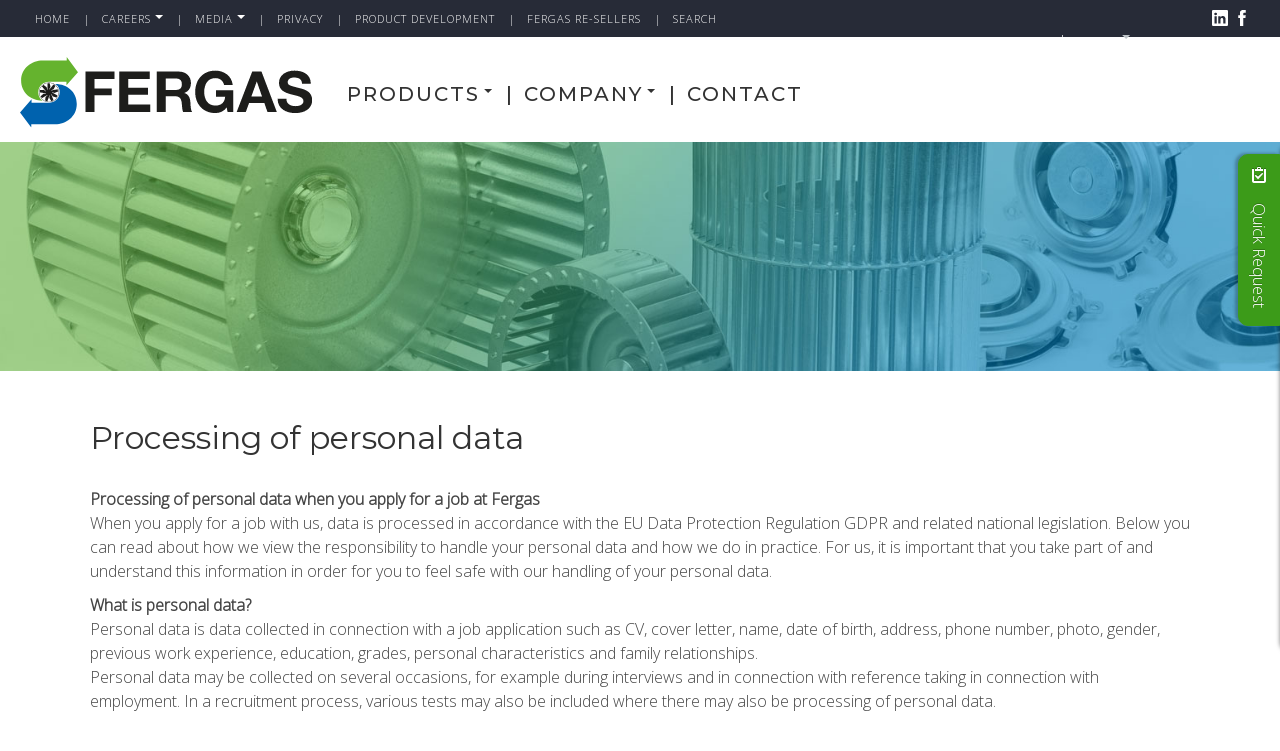

--- FILE ---
content_type: text/html; charset=utf-8
request_url: https://fergas.se/en/careers/processing-of-personal-data
body_size: 10828
content:
<!DOCTYPE html>
<html lang="en-GB" dir="ltr">
    <head>

<script async src="https://www.googletagmanager.com/gtag/js?id=UA-128386531-1"></script>
<script>
  window.dataLayer = window.dataLayer || [];
  function gtag(){dataLayer.push(arguments);}
  gtag('js', new Date());

  gtag('config', 'UA-128386531-1');
</script>

          <meta name="viewport" content="width=device-width, initial-scale=1.0">
<base href="https://fergas.se/en/careers/processing-of-personal-data" />
	<meta http-equiv="content-type" content="text/html; charset=utf-8" />
	<meta name="author" content="Super User" />
	<meta name="generator" content="Joomla! - Open Source Content Management" />
	<title>Processing of personal data - Fergas Blowers &amp; Blower Wheels</title>
	<link href="/plugins/system/gdpr/assets/css/jquery.fancybox.min.css" rel="stylesheet" type="text/css" />
	<link href="/media/plg_system_jcepro/site/css/content.min.css?86aa0286b6232c4a5b58f892ce080277" rel="stylesheet" type="text/css" />
	<link href="/media/system/css/modal.css?4fdb556de0a4d5421d6fab0f67af7d77" rel="stylesheet" type="text/css" />
	<link href="/templates/fergas/css/style-gray.css" rel="stylesheet" type="text/css" />
	<link href="/templates/fergas/css/joomla30-gray-extended.css" rel="stylesheet" type="text/css" />
	<link href="/templates/fergas/css/joomla30-gray-responsive.css" rel="stylesheet" type="text/css" />
	<link href="/templates/fergas/wright/css/font-awesome.min.css" rel="stylesheet" type="text/css" />
	<link href="/media/mod_pwebcontact/css/bootstrap.css" rel="stylesheet" type="text/css" />
	<link href="/media/mod_pwebcontact/css/icomoon.css" rel="stylesheet" type="text/css" />
	<link href="/media/mod_pwebcontact/css/layout.css" rel="stylesheet" type="text/css" />
	<link href="/media/mod_pwebcontact/css/animations.css" rel="stylesheet" type="text/css" />
	<link href="/media/mod_pwebcontact/css/background/white.css" rel="stylesheet" type="text/css" />
	<link href="/media/mod_pwebcontact/css/form/blue.css" rel="stylesheet" type="text/css" />
	<link href="/media/mod_pwebcontact/css/toggler/blue.css" rel="stylesheet" type="text/css" />
	<link href="/plugins/system/gdpr/assets/css/cookieconsent.min.css" rel="stylesheet" type="text/css" />
	<link href="/media/widgetkit/wk-styles-507579bb.css" rel="stylesheet" type="text/css" id="wk-styles-css" />
	<style type="text/css">
#pwebcontact101.pweb-left,#pwebcontact101.pweb-right,#pwebcontact101.pweb-top,#pwebcontact101.pweb-bottom{z-index:99999}body div.calendar{z-index:100029}#pwebcontact101_toggler{color:#ffffff;background-image:none;background-color:#3c9b19;border-color:#3c9b19;font-size:12px;font-family:Open Sans}#pwebcontact101_toggler .pweb-icon:before{content:"\e230"}#pwebcontact101_form label,#pwebcontact101_form .pweb-separator-text,#pwebcontact101_form .pweb-msg,#pwebcontact101_form .pweb-chars-counter,#pwebcontact101_form .pweb-uploader,#pwebcontact101_box .pweb-dropzone{color:#ffffff}#pwebcontact101_container{background-color:#3c9b19;background-color:rgba(60,155,25,0.9)}#pwebcontact101_box{max-width:250px}#pwebcontact101_form .pweb-msg .pweb-success{color:#ffffff}#pwebcontact101_form .pweb-msg .pweb-error{color:#ffe3a8}div.cc-window.cc-floating{max-width:24em}@media(max-width: 639px){div.cc-window.cc-floating:not(.cc-center){max-width: none}}div.cc-window, span.cc-cookie-settings-toggler{font-size:16px}div.cc-revoke{font-size:16px}div.cc-settings-label,span.cc-cookie-settings-toggle{font-size:14px}div.cc-window.cc-banner{padding:1em 1.8em}div.cc-window.cc-floating{padding:2em 1.8em}input.cc-cookie-checkbox+span:before, input.cc-cookie-checkbox+span:after{border-radius:1px}div.cc-center,div.cc-floating,div.cc-checkbox-container,div.gdpr-fancybox-container div.fancybox-content,ul.cc-cookie-category-list li,fieldset.cc-service-list-title legend{border-radius:0px}div.cc-window a.cc-btn,span.cc-cookie-settings-toggle{border-radius:0px}
	</style>
	<script type="application/json" class="joomla-script-options new">{"csrf.token":"4664f146d955afe9f13ebe3265bf3325","system.paths":{"root":"","base":""},"joomla.jtext":{"MOD_PWEBCONTACT_INIT":"Initializing form...","MOD_PWEBCONTACT_SENDING":"Sending...","MOD_PWEBCONTACT_SEND_ERR":"Wait a few seconds before sending next message","MOD_PWEBCONTACT_REQUEST_ERR":"Request error: ","MOD_PWEBCONTACT_COOKIES_ERR":"Enable cookies and refresh page to use this form"}}</script>
	<script src="/templates/fergas/js/jui/jquery.min.js?4fdb556de0a4d5421d6fab0f67af7d77" type="text/javascript"></script>
	<script src="/media/jui/js/jquery-noconflict.js?4fdb556de0a4d5421d6fab0f67af7d77" type="text/javascript"></script>
	<script src="/media/jui/js/jquery-migrate.min.js?4fdb556de0a4d5421d6fab0f67af7d77" type="text/javascript"></script>
	<script src="/media/system/js/caption.js?4fdb556de0a4d5421d6fab0f67af7d77" type="text/javascript"></script>
	<script src="/plugins/system/gdpr/assets/js/jquery.fancybox.min.js" type="text/javascript" defer="defer"></script>
	<script src="/plugins/system/gdpr/assets/js/checkbox.js" type="text/javascript" defer="defer"></script>
	<script src="/media/system/js/core.js?4fdb556de0a4d5421d6fab0f67af7d77" type="text/javascript"></script>
	<script src="/templates/fergas/js/jui/bootstrap.min.js?4fdb556de0a4d5421d6fab0f67af7d77" type="text/javascript"></script>
	<script src="/media/system/js/mootools-core.js?4fdb556de0a4d5421d6fab0f67af7d77" type="text/javascript"></script>
	<script src="/media/system/js/mootools-more.js?4fdb556de0a4d5421d6fab0f67af7d77" type="text/javascript"></script>
	<script src="/media/system/js/modal.js?4fdb556de0a4d5421d6fab0f67af7d77" type="text/javascript"></script>
	<script src="/media/mod_pwebcontact/js/jquery.validate.min.js" type="text/javascript"></script>
	<script src="/media/mod_pwebcontact/js/jquery.pwebcontact.min.js" type="text/javascript"></script>
	<script src="/plugins/system/gdpr/assets/js/cookieconsent.min.js" type="text/javascript" defer="defer"></script>
	<script src="/plugins/system/gdpr/assets/js/init.js" type="text/javascript" defer="defer"></script>
	<script src="/media/widgetkit/uikit2-53e76d5f.js" type="text/javascript"></script>
	<script src="/media/widgetkit/wk-scripts-953013eb.js" type="text/javascript"></script>
	<script type="text/javascript">
jQuery(window).on('load',  function() {
				new JCaption('img.caption');
			});				var COM_GDPR_DYNAMIC_PRIVACY_POLICY_ACCEPT = 'I accept'; 				var COM_GDPR_DYNAMIC_PRIVACY_POLICY_NOACCEPT = 'I don\'t accept'; var gdpr_livesite='https://fergas.se/';var gdprDynamicFancyboxWidth=700;var gdprDynamicFancyboxHeight=800;var gdprDynamicFancyboxCloseText='Close';var gdprDynamicCheckboxRequiredText='Required';var gdprDynamicCheckboxArray='["{statistics-1}"]';var gdprDynamicCheckboxOrder = 'right';var gdprPrivacyPolicyDynamicCheckboxContainerTemplate = '<div class=\'control-group\'>{field}</div>';var gdprPrivacyPolicyDynamicCheckboxLabelTemplate = '<div class=\'control-label\' style=\'display:inline-block\'>{label}</div>';var gdprPrivacyPolicyDynamicCheckboxCheckboxTemplate = '<div class=\'controls\' style=\'display:inline-block;margin-left:20px\'>{checkbox}</div>';var gdprDynamicCheckboxRemoveAttributes = 1;var gdprDynamicForceSubmitButton = 0;var gdprDynamicRemoveSubmitButtonEvents = 0;var gdprDynamicCheckboxCustomSubmissionMethodSelector = 'input[type=submit],button[type=submit],button[type=button]';var gdprPrivacyPolicyDynamicControl = 1;var gdprDynamicCheckboxControlsClass = 0;var gdprDynamicCheckboxControlsClassList = 'required';var gdprDynamicCheckboxPopupFormatTemplate = 'ajaxraw';var gdprCurrentSefLanguage='&lang=en';var gdprPrivacyPolicyDynamicCheckboxConsentDate = 0;
		jQuery(function($) {
			SqueezeBox.initialize({});
			initSqueezeBox();
			$(document).on('subform-row-add', initSqueezeBox);

			function initSqueezeBox(event, container)
			{
				SqueezeBox.assign($(container || document).find('a.modal').get(), {
					parse: 'rel'
				});
			}
		});

		window.jModalClose = function () {
			SqueezeBox.close();
		};

		// Add extra modal close functionality for tinyMCE-based editors
		document.onreadystatechange = function () {
			if (document.readyState == 'interactive' && typeof tinyMCE != 'undefined' && tinyMCE)
			{
				if (typeof window.jModalClose_no_tinyMCE === 'undefined')
				{
					window.jModalClose_no_tinyMCE = typeof(jModalClose) == 'function'  ?  jModalClose  :  false;

					jModalClose = function () {
						if (window.jModalClose_no_tinyMCE) window.jModalClose_no_tinyMCE.apply(this, arguments);
						tinyMCE.activeEditor.windowManager.close();
					};
				}

				if (typeof window.SqueezeBoxClose_no_tinyMCE === 'undefined')
				{
					if (typeof(SqueezeBox) == 'undefined')  SqueezeBox = {};
					window.SqueezeBoxClose_no_tinyMCE = typeof(SqueezeBox.close) == 'function'  ?  SqueezeBox.close  :  false;

					SqueezeBox.close = function () {
						if (window.SqueezeBoxClose_no_tinyMCE)  window.SqueezeBoxClose_no_tinyMCE.apply(this, arguments);
						tinyMCE.activeEditor.windowManager.close();
					};
				}
			}
		};
		jQuery(function($){ initTooltips(); $("body").on("subform-row-add", initTooltips); function initTooltips (event, container) { container = container || document;$(container).find(".hasTooltip").tooltip({"html": true,"container": "body"});} });var gdprConfigurationOptions = { complianceType: 'opt-in',
																			  cookieConsentLifetime: 365,
																			  cookieConsentSamesitePolicy: '',
																			  cookieConsentSecure: 0,
																			  disableFirstReload: 0,
																	  		  blockJoomlaSessionCookie: 1,
																			  blockExternalCookiesDomains: 0,
																			  externalAdvancedBlockingModeCustomAttribute: '',
																			  allowedCookies: '',
																			  blockCookieDefine: 1,
																			  autoAcceptOnNextPage: 0,
																			  revokable: 1,
																			  lawByCountry: 0,
																			  checkboxLawByCountry: 0,
																			  blockPrivacyPolicy: 0,
																			  cacheGeolocationCountry: 1,
																			  countryAcceptReloadTimeout: 1000,
																			  usaCCPARegions: null,
																			  countryEnableReload: 1,
																			  customHasLawCountries: [""],
																			  dismissOnScroll: 0,
																			  dismissOnTimeout: 0,
																			  containerSelector: 'body',
																			  hideOnMobileDevices: 0,
																			  autoFloatingOnMobile: 0,
																			  autoFloatingOnMobileThreshold: 1024,
																			  autoRedirectOnDecline: 0,
																			  autoRedirectOnDeclineLink: '',
																			  showReloadMsg: 0,
																			  showReloadMsgText: 'Applying preferences and reloading the page...',
																			  defaultClosedToolbar: 0,
																			  toolbarLayout: 'basic',
																			  toolbarTheme: 'block',
																			  toolbarButtonsTheme: 'decline_first',
																			  revocableToolbarTheme: 'basic',
																			  toolbarPosition: 'bottom',
																			  toolbarCenterTheme: 'compact',
																			  revokePosition: 'revoke-top',
																			  toolbarPositionmentType: 1,
																			  positionCenterSimpleBackdrop: 0,
																			  positionCenterBlurEffect: 1,
																			  preventPageScrolling: 0,
																			  popupEffect: 'fade',
																			  popupBackground: '#000000',
																			  popupText: '#ffffff',
																			  popupLink: '#ffffff',
																			  buttonBackground: '#ffffff',
																			  buttonBorder: '#ffffff',
																			  buttonText: '#000000',
																			  highlightOpacity: '100',
																			  highlightBackground: '#333333',
																			  highlightBorder: '#ffffff',
																			  highlightText: '#ffffff',
																			  highlightDismissBackground: '#333333',
																		  	  highlightDismissBorder: '#ffffff',
																		 	  highlightDismissText: '#ffffff',
																			  autocenterRevokableButton: 0,
																			  hideRevokableButton: 0,
																			  hideRevokableButtonOnscroll: 0,
																			  customRevokableButton: 0,
																			  customRevokableButtonAction: 0,
																			  headerText: 'Cookies used on the website!',
																			  messageText: 'This website uses cookies to ensure you get the best experience on our website.',
																			  denyMessageEnabled: 1, 
																			  denyMessage: 'You have declined cookies, to ensure the best experience on this website please consent the cookie usage.',
																			  placeholderBlockedResources: 0, 
																			  placeholderBlockedResourcesAction: '',
																	  		  placeholderBlockedResourcesText: 'You must accept cookies and reload the page to view this content',
																			  placeholderIndividualBlockedResourcesText: 'You must accept cookies from {domain} and reload the page to view this content',
																			  placeholderIndividualBlockedResourcesAction: 0,
																			  placeholderOnpageUnlock: 0,
																			  scriptsOnpageUnlock: 0,
																			  autoDetectYoutubePoster: 0,
																			  autoDetectYoutubePosterApikey: 'AIzaSyAV_WIyYrUkFV1H8OKFYG8wIK8wVH9c82U',
																			  dismissText: 'Got it!',
																			  allowText: 'Allow cookies',
																			  denyText: 'Decline',
																			  cookiePolicyLinkText: 'Cookies & Privacy',
																			  cookiePolicyLink: 'https://www.fergas.com/en/privacy',
																			  cookiePolicyRevocableTabText: 'Cookie policy',
																			  privacyPolicyLinkText: '',
																			  privacyPolicyLink: 'javascript:void(0)',
																			  googleCMPTemplate: 0,
																			  enableGdprBulkConsent: 0,
																			  enableCustomScriptExecGeneric: 0,
																			  customScriptExecGeneric: '',
																			  categoriesCheckboxTemplate: 'cc-checkboxes-light',
																			  toggleCookieSettings: 1,
																			  toggleCookieSettingsLinkedView: 0,
																			  toggleCookieSettingsButtonsArea: 0,
 																			  toggleCookieSettingsLinkedViewSefLink: '/en/component/gdpr/?view=user',
																	  		  toggleCookieSettingsText: '<span class="cc-cookie-settings-toggle">Settings <span class="cc-cookie-settings-toggler">&#x25EE;</span></span>',
																			  toggleCookieSettingsButtonBackground: '#333333',
																			  toggleCookieSettingsButtonBorder: '#ffffff',
																			  toggleCookieSettingsButtonText: '#ffffff',
																			  showLinks: 1,
																			  blankLinks: '_blank',
																			  autoOpenPrivacyPolicy: 0,
																			  openAlwaysDeclined: 1,
																			  cookieSettingsLabel: 'Cookie settings:',
															  				  cookieSettingsDesc: 'Choose which kind of cookies you want to disable by clicking on the checkboxes. Click on a category name for more informations about used cookies.',
																			  cookieCategory1Enable: 1,
																			  cookieCategory1Name: 'Necessary',
																			  cookieCategory1Locked: 0,
																			  cookieCategory2Enable: 0,
																			  cookieCategory2Name: 'Preferences',
																			  cookieCategory2Locked: 0,
																			  cookieCategory3Enable: 1,
																			  cookieCategory3Name: 'Statistics',
																			  cookieCategory3Locked: 0,
																			  cookieCategory4Enable: 0,
																			  cookieCategory4Name: 'Marketing',
																			  cookieCategory4Locked: 0,
																			  cookieCategoriesDescriptions: {},
																			  alwaysReloadAfterCategoriesChange: 0,
																			  preserveLockedCategories: 0,
																			  declineButtonBehavior: 'hard',
																			  blockCheckedCategoriesByDefault: 0,
																			  reloadOnfirstDeclineall: 0,
																			  trackExistingCheckboxSelectors: '',
															  		  		  trackExistingCheckboxConsentLogsFormfields: 'name,email,subject,message',
																			  allowallShowbutton: 0,
																			  allowallText: 'Allow all cookies',
																			  allowallButtonBackground: '#ffffff',
																			  allowallButtonBorder: '#ffffff',
																			  allowallButtonText: '#000000',
																			  allowallButtonTimingAjax: 'fast',
																			  includeAcceptButton: 0,
																			  includeDenyButton: 0,
																			  trackConsentDate: 0,
																			  execCustomScriptsOnce: 1,
																			  optoutIndividualResources: 1,
																			  blockIndividualResourcesServerside: 0,
																			  disableSwitchersOptoutCategory: 0,
																			  autoAcceptCategories: 0,
																			  allowallIndividualResources: 1,
																			  blockLocalStorage: 0,
																			  blockSessionStorage: 0,
																			  externalAdvancedBlockingModeTags: 'iframe,script,img,source,link',
																			  enableCustomScriptExecCategory1: 0,
																			  customScriptExecCategory1: '',
																			  enableCustomScriptExecCategory2: 0,
																			  customScriptExecCategory2: '',
																			  enableCustomScriptExecCategory3: 0,
																			  customScriptExecCategory3: '',
																			  enableCustomScriptExecCategory4: 0,
																			  customScriptExecCategory4: '',
																			  enableCustomDeclineScriptExecCategory1: 0,
																			  customScriptDeclineExecCategory1: '',
																			  enableCustomDeclineScriptExecCategory2: 0,
																			  customScriptDeclineExecCategory2: '',
																			  enableCustomDeclineScriptExecCategory3: 0,
																			  customScriptDeclineExecCategory3: '',
																			  enableCustomDeclineScriptExecCategory4: 0,
																			  customScriptDeclineExecCategory4: '',
																			  enableCMPPreferences: 0,
																			  enableGTMEventsPreferences: 0,
																			  enableCMPStatistics: 0,
																			  enableGTMEventsStatistics: 0,
																			  enableCMPAds: 0,
																			  enableUETAds: 0,
																			  enableGTMEventsAds: 0,
																			  debugMode: 0
																		};var gdpr_ajax_livesite='https://fergas.se/';var gdpr_enable_log_cookie_consent=1;var gdprUseCookieCategories=1;var gdpr_ajaxendpoint_cookie_category_desc='https://fergas.se/index.php?option=com_gdpr&task=user.getCookieCategoryDescription&format=raw&lang=en';var gdprCookieCategoryDisabled2=1;var gdprCookieCategoryDisabled4=1;var gdprJSessCook='2dd59a099c6ac61596ee7fecdd87b621';var gdprJSessVal='a704af7f00d7c0a103601c451534a652';var gdprJAdminSessCook='ceff43b5026a10816fd066624601d78d';var gdprPropagateCategoriesSession=1;var gdprAlwaysPropagateCategoriesSession=1;var gdprAlwaysCheckCategoriesSession=0;var gdprFancyboxWidth=700;var gdprFancyboxHeight=800;var gdprCloseText='Close';
	</script>


        <link href='//fonts.googleapis.com/css?family=Roboto:400,300,500,700' rel='stylesheet' type='text/css'>
        <link href='//fonts.googleapis.com/css?family=Source+Sans+Pro:400,700' rel='stylesheet' type='text/css'>
<link rel="apple-touch-icon" sizes="57x57" href="/favicon/apple-icon-57x57.png">
<link rel="apple-touch-icon" sizes="60x60" href="/favicon/apple-icon-60x60.png">
<link rel="apple-touch-icon" sizes="72x72" href="/favicon/apple-icon-72x72.png">
<link rel="apple-touch-icon" sizes="76x76" href="/favicon/apple-icon-76x76.png">
<link rel="apple-touch-icon" sizes="114x114" href="/favicon/apple-icon-114x114.png">
<link rel="apple-touch-icon" sizes="120x120" href="/favicon/apple-icon-120x120.png">
<link rel="apple-touch-icon" sizes="144x144" href="/favicon/apple-icon-144x144.png">
<link rel="apple-touch-icon" sizes="152x152" href="/favicon/apple-icon-152x152.png">
<link rel="apple-touch-icon" sizes="180x180" href="/favicon/apple-icon-180x180.png">
<link rel="icon" type="image/png" sizes="192x192"  href="/favicon/android-icon-192x192.png">
<link rel="icon" type="image/png" sizes="32x32" href="/favicon/favicon-32x32.png">
<link rel="icon" type="image/png" sizes="96x96" href="/favicon/favicon-96x96.png">
<link rel="icon" type="image/png" sizes="16x16" href="/favicon/favicon-16x16.png">
<link rel="manifest" href="/manifest.json">
<meta name="msapplication-TileColor" content="#ffffff">
<meta name="msapplication-TileImage" content="/ms-icon-144x144.png">
<meta name="theme-color" content="#ffffff">

    </head>
    <body class="is_chrome v_131  responsive container-mode b_jdefault h_jdefault id_518 rev_2.1.7_3.6.3">

<div class="customlanguage">
<div class="myicons">
<a href="https://www.linkedin.com/company/fergas-ab/" target="_blank"><img src="/images/site/linkedin-logo.svg" style="height:16px;"></a> &nbsp;<a href="https://www.facebook.com/FergasGlobal/" target="_blank"><img src="/images/site/facebook-logo.svg" style="height:16px;"></a>
</div>
<div class="module">        <div class="moduletable">
              
              
              <ul class="menu nav-list nav">
<li class="item-147 deeper dropdown parent"><a href="#wul_696c56b7a69ec" class="separator dropdown-toggle"  data-toggle="collapse">	Language<b class="caret"></b></a> <ul id="wul_696c56b7a69ec" class="submenu collapse"><li class="item-154"><a  href="https://www.fergas.com/zh" >簡 (Simplifed Chinese)</a></li><li class="item-148"><a  href="https://www.fergas.com/en" >English</a></li><li class="item-149"><a  href="https://www.fergas.com/it" >Italiano</a></li><li class="item-153"><a  href="https://www.fergas.com/pt" >Portuguese</a></li><li class="item-150"><a  href="https://www.fergas.com/ru" >Russian</a></li></ul></li></ul>
               
        </div>
    </div></div>
                        <div class="wrappToolbar border-toolbar-container">
            <div class="wrapper-toolbar">
				<nav id="toolbar">
					<div class="navbar navbar-top navbar-inverse">
						<div class="navbar-inner">
							<div class="container alasse-toolbar-container">
					            <a class="btn btn-navbar collapsed" data-toggle="collapse" data-target="#nav-toolbar">
						            <span class="icon-bar"></span>
						            <span class="icon-bar"></span>
						            <span class="icon-bar"></span>
					            </a>
					            <div class="nav-collapse" id="nav-toolbar">
									 
<ul class="menu nav">
<li class="item-101"><a href="/en/home" >Home</a></li><li class="item-122 active deeper dropdown parent"><a  class=" dropdown-toggle"href="/en/careers/careers" >Careers<b class="caret"></b></a><ul class="dropdown-menu"><li class="item-517"><a href="/en/careers/careers" >Careers</a></li><li class="item-518 current active"><a href="/en/careers/processing-of-personal-data" >Processing of personal data</a></li></ul></li><li class="item-123 deeper dropdown parent"><a  class=" dropdown-toggle"href="/en/fergas-media/videos-images" >Media<b class="caret"></b></a><ul class="dropdown-menu"><li class="item-145"><a href="/en/fergas-media/videos-images" >Videos &amp; Images</a></li><li class="item-214"><a href="/en/fergas-media/social-media" >Social Media</a></li><li class="item-120"><a href="/en/fergas-media/news" >News Archive</a></li></ul></li><li class="item-124"><a href="/en/privacy" >Privacy</a></li><li class="item-117"><a href="/en/product-development" >Product Development</a></li><li class="item-119"><a href="/en/re-sellers" >Fergas re-sellers</a></li><li class="item-173"><a href="/en/search" >Search</a></li></ul>

								</div>
							</div>
						</div>
					</div>
				</nav>
			</div>
        </div>
        
        <header id="header" class="header ">
            <div class="">
                <div class="row-fluid">
                    <div id="logo" class="span3"><a href="https://fergas.se/" class="image"><h2>Fergas Blowers & Blower Wheels</h2><img src="/images/logo.svg" alt="Fergas Blowers & Fans" title="Fergas Blowers & Fans" /></a></div><div id="menu" class="span9">
						<nav id="menu_primary" class="clearfix">
							<div class="navbar ">
								<div class="navbar-inner">
						            <a class="btn btn-navbar collapsed" data-toggle="collapse" data-target="#nav-menu">
						                <span class="icon-bar"></span>
							<span class="icon-bar"></span>
							<span class="icon-bar"></span>
						            </a>
						            <div class="nav-collapse" id="nav-menu">
										 
<ul class="menu nav">
<li class="item-116 deeper dropdown parent"><a class=" dropdown-toggle"href="/en/products" >Products<b class="caret"></b></a><ul class="dropdown-menu"><li class="item-126"><a href="/en/products/overview" >Overview</a></li><li class="item-129 parent dropdown-submenu"><a href="/en/products/forward-curved-centrifugal-wheels" >Forward Curved Centrifugal Wheels</a></li><li class="item-542 parent dropdown-submenu"><a href="/en/products/backward-curved-centrifugal-wheels" >Backward Curved Centrifugal Wheels</a></li><li class="item-127 parent dropdown-submenu"><a href="/en/products/crossflow-tangential-blowers" >Crossflow/Tangential Blowers</a></li><li class="item-130 parent dropdown-submenu"><a href="/en/products/airblaster" >Airblaster</a></li><li class="item-131 parent dropdown-submenu"><a href="/en/products/smoke-extractors" >Smoke Extractors</a></li><li class="item-160"><a href="/en/products/centrifugal-blowers" >Centrifugal Blowers</a></li><li class="item-161"><a href="/en/products/custom-blowers-wheels" >Custom Blowers &amp; Wheels</a></li></ul></li><li class="item-121 deeper dropdown parent"><a  class=" dropdown-toggle"href="/en/company/about-fergas" >Company<b class="caret"></b></a><ul class="dropdown-menu"><li class="item-133"><a href="/en/company/about-fergas" >About Fergas</a></li><li class="item-134"><a href="/en/company/a-true-global-supplier" >A True Global Supplier</a></li><li class="item-174"><a href="/en/company/corporate-social-responsibility" >Corporate Social Responsibility </a></li><li class="item-159"><a href="/en/company/corporate-governance" >Corporate Governance</a></li><li class="item-136"><a href="/en/company/certifications" >Certifications</a></li></ul></li><li class="item-118"><a href="/en/contact" >Contact</a></li></ul>

									</div>
								</div>
							</div>
						</nav>
					</div>
                </div>
                            </div>

            
            
           
        </header>
             <div id="featured">
                        <div class="moduletable">
              
              
              <div data-uk-slideshow="{}">

    <div class="uk-position-relative">

        <ul class="uk-slideshow">
        
            <li style="min-height: 200px;">

                
                    <img src="/images/images/subpage-topimage3.jpg" alt="Fergas - Your global partner in Air Moving Solutions">
                    
                    
                    
                
            </li>

                </ul>

        
        
    </div>

    
</div>
               
        </div>
    
            </div>
            
                
        <div class="bg-sidebar">
            <div class="bg-sidebar-inner"></div>
            <div class="container container-alasse">
                <div id="main-content" class="row-fluid">
                    
                    
                    
                    <section class="span12" id="main">

													<div class="">
								<div class="">
									<div class="">
                                                                                                                        
															</div>
								</div>
							</div>
						
                        
                        <div id="system-message-container">
	</div>
<div class="item-page" itemscope itemtype="https://schema.org/Article">
	<meta itemprop="inLanguage" content="en-GB" />
	
		
			<div class="page-header">
		<h2 itemprop="headline">
			Processing of personal data		</h2>
							</div>
					
		
	
	
		
								<div itemprop="articleBody">
		<p><strong>Processing of personal data when you apply for a job at Fergas</strong> <br />When you apply for a job with us, data is processed in accordance with the EU Data Protection Regulation GDPR and related national legislation. Below you can read about how we view the responsibility to handle your personal data and how we do in practice. For us, it is important that you take part of and understand this information in order for you to feel safe with our handling of your personal data.</p>
<p><strong>What is personal data?</strong><br />Personal data is data collected in connection with a job application such as CV, cover letter, name, date of birth, address, phone number, photo, gender, previous work experience, education, grades, personal characteristics and family relationships.<br />Personal data may be collected on several occasions, for example during interviews and in connection with reference taking in connection with employment. In a recruitment process, various tests may also be included where there may also be processing of personal data.</p>
<p><strong>What should the data be used for and how long is the data stored?</strong><br />Fergas uses personal data to process your application. The application documents and personal data that you have submitted or that have been collected are saved at Fergas as above. This is done with a balance of interests as a legal basis, for 2 years from the completion of the recruitment process for your most recently applied position. Then the data is deleted. In order to be able to store your personal data longer than that, we need your consent. Fergas are then saved for the purpose of future recruitment processes and stored until you revoke your consent. You can do this at any time by contacting us, or for a period of up to 3 years unless you are up for recruitment.</p>
<p><strong>Who has access to the information?</strong><br />The information we have is available to Fergas recruiting staff. The information is saved in the ongoing recruitment process and in our CV database, provided that we have obtained your consent to save your personal information. In the case of recruitment involving an external recruitment company, for example in interviews and/or tests, the recruitment company will have access to your personal data.</p>
<p><strong>Deletion, change, or information of data</strong><br />You have the right to receive information about what information Fergas has about you. You can at any time request that we correct incorrect information or delete information about you. You also have the right to withdraw your consent. We will then delete your application and delete the personal information associated with the application.</p>
<p><strong>Security</strong><br />We use appropriate technical and organizational measures to protect the personal data processed in accordance with the GDPR. Fergas, Org no: 556696--1941, is responsible for the processing of your personal data. You can always reach the data protection officer at <span id="cloakf8bc4b43d1453ff73c35e53fd571a2d3">This email address is being protected from spambots. You need JavaScript enabled to view it.</span><script type='text/javascript'>
				document.getElementById('cloakf8bc4b43d1453ff73c35e53fd571a2d3').innerHTML = '';
				var prefix = '&#109;a' + 'i&#108;' + '&#116;o';
				var path = 'hr' + 'ef' + '=';
				var addyf8bc4b43d1453ff73c35e53fd571a2d3 = 'GDPR' + '&#64;';
				addyf8bc4b43d1453ff73c35e53fd571a2d3 = addyf8bc4b43d1453ff73c35e53fd571a2d3 + 'f&#101;rg&#97;s' + '&#46;' + 'c&#111;m';
				var addy_textf8bc4b43d1453ff73c35e53fd571a2d3 = 'GDPR' + '&#64;' + 'f&#101;rg&#97;s' + '&#46;' + 'c&#111;m';document.getElementById('cloakf8bc4b43d1453ff73c35e53fd571a2d3').innerHTML += '<a ' + path + '\'' + prefix + ':' + addyf8bc4b43d1453ff73c35e53fd571a2d3 + '\'>'+addy_textf8bc4b43d1453ff73c35e53fd571a2d3+'<\/a>';
		</script><br />Personal data management when it comes to recruiting, such as requests /register extracts/changes / deletes of information and other questions, please contact HR Manager, Maja Lundman, at <a href="mailto:malu@fergas.com."><span id="cloakfa5de7b3a782d16edd9be34a55267995">This email address is being protected from spambots. You need JavaScript enabled to view it.</span><script type='text/javascript'>
				document.getElementById('cloakfa5de7b3a782d16edd9be34a55267995').innerHTML = '';
				var prefix = '&#109;a' + 'i&#108;' + '&#116;o';
				var path = 'hr' + 'ef' + '=';
				var addyfa5de7b3a782d16edd9be34a55267995 = 'm&#97;l&#117;' + '&#64;';
				addyfa5de7b3a782d16edd9be34a55267995 = addyfa5de7b3a782d16edd9be34a55267995 + 'f&#101;rg&#97;s' + '&#46;' + 'c&#111;m';
				var addy_textfa5de7b3a782d16edd9be34a55267995 = 'm&#97;l&#117;' + '&#64;' + 'f&#101;rg&#97;s' + '&#46;' + 'c&#111;m';document.getElementById('cloakfa5de7b3a782d16edd9be34a55267995').innerHTML += '<a ' + path + '\'' + prefix + ':' + addyfa5de7b3a782d16edd9be34a55267995 + '\'>'+addy_textfa5de7b3a782d16edd9be34a55267995+'<\/a>';
		</script>.</a></p> 	</div>

	
							</div>

													<div class="">
								<div class="">
									<div class="">
						                                                                        <div id="below-content">
                                    <div class="moduletable">
              
              
              <!-- PWebContact -->

<div id="pwebcontact101"
     class="pwebcontact pweb-right pweb-offset-top pweb-slidebox pweb-labels-above pweb-bg-white pweb-form-blue pweb-vertical pweb-icomoon pweb-radius pweb-shadow"
     dir="ltr">
    <div id="pwebcontact101_toggler" class="pwebcontact101_toggler pwebcontact_toggler pweb-closed pweb-vertical-css pweb-toggler-blue pweb-icon pweb-icon-icomoon pweb-radius pweb-shadow"><span class="pweb-text">Quick Request</span><span class="pweb-icon"></span></div>
        <div id="pwebcontact101_box"
             class="pwebcontact-box pweb-slidebox pweb-labels-above pweb-bg-white pweb-form-blue pweb-vertical pweb-icomoon pweb-radius pweb-shadow pweb-init"
             dir="ltr">
            <div id="pwebcontact101_container"
                 class="pwebcontact-container">
                
                <form name="pwebcontact101_form"
                      id="pwebcontact101_form"
                      class="pwebcontact-form"
                      action="https://fergas.se/en/careers/processing-of-personal-data"
                      method="post"
                      accept-charset="utf-8">

                    
                    <div class="pweb-fields">
                            <div class="pweb-field-container pweb-field-select pweb-field-mailto">
        <div class="pweb-label">
            <label for="pwebcontact101_mailto"
                   id="pwebcontact101_mailto-lbl">
                Contact with                <span class="pweb-asterisk">*</span>
            </label>
        </div>
        <div class="pweb-field">
            <select name="mailto" id="pwebcontact101_mailto"
                    class="required"
                    data-role="none">
                <option value="">-- Select --</option><option value="1">Africa</option><option value="2">Middle East</option><option value="3">North America</option><option value="4">South America</option><option value="5">United Kingdom</option><option value="6">---</option><option value="7">Afghanistan</option><option value="8">Albania</option><option value="9">Armenien</option><option value="10">Australia</option><option value="11">Austria</option><option value="12">Azerbajdian</option><option value="13">Bangladesh</option><option value="14">Belarus</option><option value="15">Belgium</option><option value="16">Bosnia and Herzegovina</option><option value="17">Bulgaria</option><option value="18">Cambodia</option><option value="19">China</option><option value="20">Croatia</option><option value="21">Czech</option><option value="22">Denmark</option><option value="23">Estonia</option><option value="24">Finland</option><option value="25">France</option><option value="26">Georgia</option><option value="27">Germany</option><option value="28">Greece</option><option value="29">Hungary</option><option value="30">Iceland</option><option value="31">India</option><option value="32">Indonesia</option><option value="33">Ireland</option><option value="34">Italy</option><option value="35">Japan</option><option value="36">Kazakstan</option><option value="37">Kosovo</option><option value="38">Laos</option><option value="39">Latvia</option><option value="40">Lithuania</option><option value="41">Luxembourg</option><option value="42">Malaysia</option><option value="43">Republic of Macedonia</option><option value="44">Mongolia</option><option value="45">Montenegro</option><option value="46">Myanmar</option><option value="47">Nepal</option><option value="48">Netherlands</option><option value="49">New Zealand</option><option value="50">Norway</option><option value="51">Pakistan</option><option value="52">Philippines</option><option value="53">Poland</option><option value="54">Portugal</option><option value="55">Romania</option><option value="56">Russia</option><option value="57">Serbia</option><option value="58">Singapore</option><option value="59">Slovenia</option><option value="60">South Korea</option><option value="61">Spain</option><option value="62">Sri Lanka</option><option value="63">Switzerland</option><option value="64">Sweden</option><option value="65">Thailand</option><option value="66">Turkey</option><option value="67">Ukraine</option><option value="68">Vietnam</option>            </select>
        </div>
    </div>
<div class="pweb-field-container pweb-separator-text" id="pwebcontact101_text-0">Please contact us with any questions or a quote. Fill in the form and we get back to you.</div><div class="pweb-field-container pweb-field-text pweb-field-name">
        <div class="pweb-label">
        <label id="pwebcontact101_field-name-lbl" for="pwebcontact101_field-name">Name</label>    </div>
    <div class="pweb-field">
        <input type="text" name="fields[name]" id="pwebcontact101_field-name" value="" data-role="none" class="pweb-input"/>    </div>
</div>
<div class="pweb-field-container pweb-field-text pweb-field-email">
        <div class="pweb-label">
        <label id="pwebcontact101_field-email-lbl" for="pwebcontact101_field-email">Email</label>    </div>
    <div class="pweb-field">
        <input type="text" name="fields[email]" id="pwebcontact101_field-email" value="" data-role="none" class="pweb-input"/>    </div>
</div>
<div class="pweb-field-container pweb-field-text pweb-field-phone">
        <div class="pweb-label">
        <label id="pwebcontact101_field-phone-lbl" for="pwebcontact101_field-phone">Phone</label>    </div>
    <div class="pweb-field">
        <input type="text" name="fields[phone]" id="pwebcontact101_field-phone" value="" data-role="none" class="pweb-input"/>    </div>
</div>
<div class="pweb-field-container pweb-field-textarea pweb-field-message">
        <div class="pweb-label">
        <label id="pwebcontact101_field-message-lbl" for="pwebcontact101_field-message">Message/Request</label>    </div>
    <div class="pweb-field">
        <textarea name="fields[message]" id="pwebcontact101_field-message" cols="50" data-role="none" rows="5"></textarea>    </div>
</div>
                        <div class="pweb-field-container pweb-field-buttons">
                            <div class="pweb-field">
                                <button id="pwebcontact101_send"
                                        type="button"
                                        class="btn"
                                        data-role="none">
                                    Send Message                                </button>
                                <div class="pweb-msg pweb-msg-popup"><div id="pwebcontact101_msg" class="pweb-progress"><script type="text/javascript">document.getElementById("pwebcontact101_msg").innerHTML="Initializing form..."</script></div></div>                            </div>
                        </div>
                                            </div>

                                        <input type="hidden"
                           name="4664f146d955afe9f13ebe3265bf3325"
                           value="1"
                           id="pwebcontact101_token"/>
                </form>

                            </div>
        </div>
        </div>

<script type="text/javascript">
    jQuery(document).ready(function($){pwebContact101=new pwebContact({id:101,layout:"slidebox",position:"right",offsetPosition:"top",basePath:"",ajaxUrl:"index.php?option=com_ajax&module=pwebcontact&Itemid=518&lang=en&method=",msgPosition:"popup",msgCloseDelay:2,bootstrap:3,tooltips:3,onComplete:function(data){try{ pwebContact101.toggleForm(0);
}catch(e){this.debug(e)}},slideWidth:250,slideDuration:400})});</script>
<!-- PWebContact end -->
               
        </div>
    
                        </div>
                                                															</div>
								</div>
							</div>
						                    </section>

                    
                    
                </div>
            </div>
        </div>

        
        
        <div class="wrapper-footer">
    	    <footer id="footer"  class="footer sticky">
                
                <div class="container footer-content container-alasse">
                                        <div class="row-fluid"><div class="module first mod_1 no_title span6">


<div class="custom"  >
	<p><img src="/images/2021/collage-sidfot-fergas1.jpg" alt="banner footer" width="600" height="302" /></p></div>
</div>
<div class="module last mod_0 no_title span6">


<div class="custom"  >
	<p>The Fergas Group has today a unique position in that we can support our customers on a truly global scale and have capacity both in production, engineering and management to support large global projects for our customers as well as the local requirements.</p>
<p>› <a href="/index.php/contact">Contact any of our global sales offices</a><br />› <a href="/index.php/company/about-fergas">Read more about Fergas</a><br />›&nbsp;<a href="/index.php/products/overview">Explore our products</a></p>
<p>Follow us</p>
<p><a href="https://www.facebook.com/FergasGlobal/" target="_blank" rel="noopener">Facebook</a> | <a href="https://www.linkedin.com/company/fergas-ab/" target="_blank" rel="noopener">Linkedin</a></p>
<p>© 2024 FERGAS GROUP AB</p>
<p>&nbsp;</p></div>
</div>
</div>
                        				
    			</div>
    	    </footer>
        </div>
                    
<script src='/templates/fergas/wright/js/utils.js' type='text/javascript'></script>
<script src='/templates/fergas/wright/js/stickyfooter.js' type='text/javascript'></script>
</body>
</html>

--- FILE ---
content_type: text/css
request_url: https://fergas.se/templates/fergas/css/style-gray.css
body_size: 18208
content:
@import url('https://fonts.googleapis.com/css?family=Montserrat:300,400,500,600');
@import url('https://fonts.googleapis.com/css?family=Open+Sans:300');

.clearfix {
    *zoom: 1
}

.clearfix:before,
.clearfix:after {
    display: table;
    content: "";
    line-height: 0
}

.clearfix:after {
    clear: both
}

.hide-text {
    font: 0/0 a;
    color: transparent;
    text-shadow: none;
    background-color: transparent;
    border: 0
}

.input-block-level {
    display: block;
    width: 100%;
    min-height: 30px;
    -webkit-box-sizing: border-box;
    -moz-box-sizing: border-box;
    box-sizing: border-box
}

article,
aside,
details,
figcaption,
figure,
footer,
header,
hgroup,
nav,
section {
    display: block
}

audio,
canvas,
video {
    display: inline-block;
    *display: inline;
    *zoom: 1
}

audio:not([controls]) {
    display: none
}

html {
    font-size: 100%;
    -webkit-text-size-adjust: 100%;
    -ms-text-size-adjust: 100%
}

a:focus {
    outline: thin dotted #333;
    outline: 5px auto -webkit-focus-ring-color;
    outline-offset: -2px
}

a:hover,
a:active {
    outline: 0
}

sub,
sup {
    position: relative;
    font-size: 75%;
    line-height: 0;
    vertical-align: baseline
}

sup {
    top: -0.5em
}

sub {
    bottom: -0.25em
}

img {
    max-width: 100%;
    width: auto\9;
    height: auto;
    vertical-align: middle;
    border: 0;
    -ms-interpolation-mode: bicubic
}

#map_canvas img,
.google-maps img {
    max-width: none
}

button,
input,
select,
textarea {
    margin: 0;
    font-size: 100%;
    vertical-align: middle
}

button,
input {
    *overflow: visible;
    line-height: normal
}

button::-moz-focus-inner,
input::-moz-focus-inner {
    padding: 0;
    border: 0
}

button,
html input[type="button"],
input[type="reset"],
input[type="submit"] {
    -webkit-appearance: button;
    cursor: pointer
}

label,
select,
button,
input[type="button"],
input[type="reset"],
input[type="submit"],
input[type="radio"],
input[type="checkbox"] {
    cursor: pointer
}

input[type="search"] {
    -webkit-box-sizing: content-box;
    -moz-box-sizing: content-box;
    box-sizing: content-box;
    -webkit-appearance: textfield
}

input[type="search"]::-webkit-search-decoration,
input[type="search"]::-webkit-search-cancel-button {
    -webkit-appearance: none
}

textarea {
    overflow: auto;
    vertical-align: top
}

@media print {
    * {
        text-shadow: none !important;
        color: #000 !important;
        background: transparent !important;
        box-shadow: none !important
    }
    a,
    a:visited {
        text-decoration: underline
    }
    a[href]:after {
        content: " (" attr(href) ")"
    }
    abbr[title]:after {
        content: " (" attr(title) ")"
    }
    .ir a:after,
    a[href^="javascript:"]:after,
    a[href^="#"]:after {
        content: ""
    }
    pre,
    blockquote {
        border: 1px solid #999;
        page-break-inside: avoid
    }
    thead {
        display: table-header-group
    }
    tr,
    img {
        page-break-inside: avoid
    }
    img {
        max-width: 100% !important
    }
    @page {
        margin: 0.5cm
    }
    p,
    h2,
    h3 {
        orphans: 3;
        widows: 3
    }
    h2,
    h3 {
        page-break-after: avoid
    }
}

body {
    margin: 0;
    font-family: 'Open Sans', sans-serif;
    font-size: 16px;
    line-height: 1.55;
    color: #444;
    background-color: #fff
    font-weight:200;
}

a {
    color: #0081c6;
    text-decoration: none
}

a:hover,
a:focus {
    color: #949da4;
    text-decoration: underline
}

.img-rounded {
    -webkit-border-radius: 6px;
    -moz-border-radius: 6px;
    border-radius: 6px
}

.img-polaroid {
    padding: 4px;
    background-color: #fff;
    border: 1px solid #ccc;
    border: 1px solid rgba(0, 0, 0, 0.2);
    -webkit-box-shadow: 0 1px 3px rgba(0, 0, 0, 0.1);
    -moz-box-shadow: 0 1px 3px rgba(0, 0, 0, 0.1);
    box-shadow: 0 1px 3px rgba(0, 0, 0, 0.1)
}

.img-circle {
    -webkit-border-radius: 500px;
    -moz-border-radius: 500px;
    border-radius: 500px
}

.row {
    margin-left: -10;
    *zoom: 1
}

.row:before,
.row:after {
    display: table;
    content: "";
    line-height: 0
}

.row:after {
    clear: both
}

[class*="span"] {
    float: left;
    min-height: 1px;
    margin-left: 10
}


.navbar-static-top .container,
.navbar-fixed-top .container,
.navbar-fixed-bottom .container {
    width: 939.1999999999999px
}

.span12 {
    width: 939.1999999999999px
}

.span11 {
    width: 860.0999999999999px
}

.span10 {
    width: 781px
}

.span9 {
    width: 701.9px
}

.span8 {
    width: 622.8px
}

.span7 {
    width: 543.6999999999999px
}

.span6 {
    width: 464.59999999999997px
}

.span5 {
    width: 385.5px
}

.span4 {
    width: 306.4px
}

.span3 {
    width: 227.29999999999998px
}

.span2 {
    width: 148.2px
}

.span1 {
    width: 69.1px
}

.offset12 {
    margin-left: 959.1999999999999px
}

.offset11 {
    margin-left: 880.0999999999999px
}

.offset10 {
    margin-left: 801px
}

.offset9 {
    margin-left: 721.9px
}

.offset8 {
    margin-left: 642.8px
}

.offset7 {
    margin-left: 563.6999999999999px
}

.offset6 {
    margin-left: 484.59999999999997px
}

.offset5 {
    margin-left: 405.5px
}

.offset4 {
    margin-left: 326.4px
}

.offset3 {
    margin-left: 247.29999999999998px
}

.offset2 {
    margin-left: 168.2px
}

.offset1 {
    margin-left: 89.1px
}

.row-fluid {
    width: 100%;
    *zoom: 1
}

.row-fluid:before,
.row-fluid:after {
    display: table;
    content: "";
    line-height: 0
}

.row-fluid:after {
    clear: both
}

.row-fluid [class*="span"] {
    display: block;
    width: 100%;
    min-height: 30px;
    -webkit-box-sizing: border-box;
    -moz-box-sizing: border-box;
    box-sizing: border-box;
    float: left;
    margin-left: 1.0647359454855196%;
    *margin-left: 1.0114991482112436%
}

.row-fluid [class*="span"]:first-child {
    margin-left: 0
}

.row-fluid .controls-row [class*="span"]+[class*="span"] {
    margin-left: 1.0647359454855196%
}

.row-fluid .span12 {
    width: 100%;
    *width: 99.94676320272572%
}

.row-fluid .span11 {
    width: 91.57793867120954%;
    *width: 91.52470187393526%
}

.row-fluid .span10 {
    width: 83.15587734241909%;
    *width: 83.10264054514481%
}

.row-fluid .span9 {
    width: 74.73381601362863%;
    *width: 74.68057921635435%
}

.row-fluid .span8 {
    width: 66.31175468483816%;
    *width: 66.25851788756388%
}

.row-fluid .span7 {
    width: 57.8896933560477%;
    *width: 57.83645655877343%
}

.row-fluid .span6 {
    width:100% !important;
}

.row-fluid .span5 {
    width: 41.04557069846678%;
    *width: 40.99233390119251%
}

.row-fluid .span4 {
    width: 32.62350936967632%;
    *width: 32.57027257240205%
}

.row-fluid .span3 {
    width: 24.20144804088586%;
    *width: 24.148211243611584%
}

.row-fluid .span2 {
    width: 15.7793867120954%;
    *width: 15.726149914821125%
}

.row-fluid .span1 {
    width: 7.35732538330494%;
    *width: 7.304088586030664%
}

.row-fluid .offset12 {
    margin-left: 102.12947189097103%;
    *margin-left: 102.02299829642247%
}

.row-fluid .offset12:first-child {
    margin-left: 101.06473594548552%;
    *margin-left: 100.95826235093696%
}

.row-fluid .offset11 {
    margin-left: 93.70741056218057%;
    *margin-left: 93.60093696763201%
}

.row-fluid .offset11:first-child {
    margin-left: 92.64267461669506%;
    *margin-left: 92.5362010221465%
}

.row-fluid .offset10 {
    margin-left: 85.28534923339012%;
    *margin-left: 85.17887563884156%
}

.row-fluid .offset10:first-child {
    margin-left: 84.22061328790461%;
    *margin-left: 84.11413969335605%
}

.row-fluid .offset9 {
    margin-left: 76.86328790459966%;
    *margin-left: 76.7568143100511%
}

.row-fluid .offset9:first-child {
    margin-left: 75.79855195911415%;
    *margin-left: 75.69207836456559%
}

.row-fluid .offset8 {
    margin-left: 68.4412265758092%;
    *margin-left: 68.33475298126064%
}

.row-fluid .offset8:first-child {
    margin-left: 67.37649063032369%;
    *margin-left: 67.27001703577513%
}

.row-fluid .offset7 {
    margin-left: 60.01916524701874%;
    *margin-left: 59.912691652470194%
}

.row-fluid .offset7:first-child {
    margin-left: 58.95442930153322%;
    *margin-left: 58.84795570698467%
}

.row-fluid .offset6 {
    margin-left: 51.59710391822828%;
    *margin-left: 51.49063032367973%
}

.row-fluid .offset6:first-child {
    margin-left: 50.532367972742755%;
    *margin-left: 50.42589437819421%
}

.row-fluid .offset5 {
    margin-left: 43.17504258943782%;
    *margin-left: 43.068568994889276%
}

.row-fluid .offset5:first-child {
    margin-left: 42.1103066439523%;
    *margin-left: 42.00383304940375%
}

.row-fluid .offset4 {
    margin-left: 34.75298126064736%;
    *margin-left: 34.64650766609881%
}

.row-fluid .offset4:first-child {
    margin-left: 33.688245315161836%;
    *margin-left: 33.58177172061329%
}

.row-fluid .offset3 {
    margin-left: 26.3309199318569%;
    *margin-left: 26.224446337308347%
}

.row-fluid .offset3:first-child {
    margin-left: 25.26618398637138%;
    *margin-left: 25.159710391822827%
}

.row-fluid .offset2 {
    margin-left: 17.908858603066438%;
    *margin-left: 17.802385008517888%
}

.row-fluid .offset2:first-child {
    margin-left: 16.844122657580918%;
    *margin-left: 16.737649063032368%
}

.row-fluid .offset1 {
    margin-left: 9.486797274275979%;
    *margin-left: 9.380323679727429%
}

.row-fluid .offset1:first-child {
    margin-left: 8.422061328790459%;
    *margin-left: 8.315587734241909%
}

[class*="span"].hide,
.row-fluid [class*="span"].hide {
    display: none
}

[class*="span"].pull-right,
.row-fluid [class*="span"].pull-right {
    float: right
}

.container {
    margin-right: auto;
    margin-left: auto;
    *zoom: 1;
     padding:0 20px;
}

#toolbar .container {
    margin-right: 0;
    margin-left: 0;
    *zoom: 1;
     padding:0 0px;
}
#header .container {
    margin-right: auto;
    margin-left: auto;
    *zoom: 1;
     padding:0 0px !important;
}

#header #logo  {

     padding-left:20px !important;
}

#header .btn-navbar {

     margin-left:20px !important;
}

.container:before,
.container:after {
    display: table;
    content: "";
    line-height: 0
}

.container:after {
    clear: both
}

.container-fluid {
    padding-right: 10;
    padding-left: 10;
    *zoom: 1
}

.container-fluid:before,
.container-fluid:after {
    display: table;
    content: "";
    line-height: 0
}

.container-fluid:after {
    clear: both
}

p {
    margin: 0 0 10px
}

.lead {
    margin-bottom: 20px;
    font-size: 21px;
    font-weight: 200;
    line-height: 30px
}

small {
    font-size: 85%
}

strong {
    font-weight: bold
}

em {
    font-style: italic
}

cite {
    font-style: normal
}

.muted {
    color: #999
}

a.muted:hover,
a.muted:focus {
    color: #808080
}

.text-warning {
    color: #c09853
}

a.text-warning:hover,
a.text-warning:focus {
    color: #a47e3c
}

.text-error {
    color: #b94a48
}

a.text-error:hover,
a.text-error:focus {
    color: #953b39
}

.text-info {
    color: #3a87ad
}

a.text-info:hover,
a.text-info:focus {
    color: #2d6987
}

.text-success {
    color: #468847
}

a.text-success:hover,
a.text-success:focus {
    color: #356635
}

.text-left {
    text-align: left
}

.text-right {
    text-align: right
}

.text-center {
    text-align: center
}

h1,
h2,
h3,
h4,
h6 {
    margin: 20px 0 10px !important;
    font-family: 'Montserrat';
    font-weight: 400;
    line-height: 20px;
    color: inherit;
    text-rendering: optimizelegibility
}

h1 small,
h2 small,
h3 small,
h4 small,
h5 small,
h6 small {
    font-weight: normal;
    line-height: 1;
    color: #999
}

h1,
h2,
h3 {
    line-height: 40px
}

h1 {
    font-size: 32.5px
}

h2 {
    font-size: 28.5px
}

h3 {
   
    font-size: 24.5px
}

h4 {
    font-size: 17.5px
}

h5 {
    font-size: 14px

}

h6 {
    font-size: 11.9px
}

h1 small {
    font-size: 24.5px
}

h2 small {
    font-size: 17.5px
}

h3 small {
    font-size: 14px
}

h4 small {
    font-size: 14px
}

.page-header {
    padding-bottom: 9px;
    margin: 20px 0 30px;
    border-bottom: 1px solid #eee
}

ul,
ol {
    padding: 0;
    margin: 0 0 10px 25px
}

ul ul,
ul ol,
ol ol,
ol ul {
    margin-bottom: 0
}

li {
    
}

ul.unstyled,
ol.unstyled {
    margin-left: 0;
    list-style: none
}

ul.inline,
ol.inline {
    margin-left: 0;
    list-style: none
}

ul.inline>li,
ol.inline>li {
    display: inline-block;
    *display: inline;
    *zoom: 1;
    padding-left: 5px;
    padding-right: 5px
}


ul.no-bullet {list-style-type:none;padding:0;margin:0;}
ul.no-bullet li {padding:0 0 15px 0;margin:0;}

dl {
    margin-bottom: 30px
}

dt,
dd {
    line-height: 20px
}

dt {
    font-weight: bold;
    margin-bottom: 5px
}

dd {
    margin-left: 10px;
    margin-bottom: 18px
}

.dl-horizontal {
    *zoom: 1
}

.dl-horizontal:before,
.dl-horizontal:after {
    display: table;
    content: "";
    line-height: 0
}

.dl-horizontal:after {
    clear: both
}

.dl-horizontal dt {
    float: left;
    width: 160px;
    clear: left;
    text-align: right;
    overflow: hidden;
    text-overflow: ellipsis;
    white-space: nowrap
}

.dl-horizontal dd {
    margin-left: 180px
}

hr {
    margin: 30px 0;
    border: 0;
    border-top: 1px solid #eee;
    border-bottom: 1px solid #fff
    clear:both !important;
}

abbr[title],
abbr[data-original-title] {
    cursor: help;
    border-bottom: 1px dotted #999
}

abbr.initialism {
    font-size: 90%;
    text-transform: uppercase
}

blockquote {
    padding: 0 0 0 15px;
    margin: 0 0 20px;
    border-left: 5px solid #eee
}

blockquote p {
    margin-bottom: 0;
    font-size: 17.5px;
    font-weight: 300;
    line-height: 1.25
}

blockquote small {
    display: block;
    line-height: 20px;
    color: #999
}

blockquote small:before {
    content: '\2014 \00A0'
}

blockquote.pull-right {
    float: right;
    padding-right: 15px;
    padding-left: 0;
    border-right: 5px solid #eee;
    border-left: 0
}

blockquote.pull-right p,
blockquote.pull-right small {
    text-align: right
}

blockquote.pull-right small:before {
    content: ''
}

blockquote.pull-right small:after {
    content: '\00A0 \2014'
}

q:before,
q:after,
blockquote:before,
blockquote:after {
    content: ""
}

address {
    display: block;
    margin-bottom: 20px;
    font-style: normal;
    line-height: 20px
}

code,
pre {
    padding: 0 3px 2px;
    font-family: Monaco, Menlo, Consolas, "Courier New", monospace;
    font-size: 12px;
    color: #333;
    -webkit-border-radius: 3px;
    -moz-border-radius: 3px;
    border-radius: 3px
}

code {
    background-color: #f7f7f9;
    border: 1px solid #e1e1e8;
    color: #d14;
    display: inline-block;
    *display: inline;
    *zoom: 1;
    margin-bottom: 5px;
    padding: 0 4px;
    white-space: nowrap
}

pre {
    display: block;
    padding: 9.5px;
    margin: 0 0 10px;
    font-size: 13px;
    line-height: 20px;
    word-break: break-all;
    word-wrap: break-word;
    white-space: pre;
    white-space: pre-wrap;
    background-color: #f5f5f5;
    border: 1px solid #ccc;
    border: 1px solid rgba(0, 0, 0, 0.15);
    -webkit-border-radius: 0;
    -moz-border-radius: 0;
    border-radius: 0
}

pre.prettyprint {
    margin-bottom: 20px
}

pre code {
    padding: 0;
    color: inherit;
    white-space: pre;
    white-space: pre-wrap;
    background-color: transparent;
    border: 0
}

.pre-scrollable {
    max-height: 340px;
    overflow-y: scroll
}

form {
    margin: 0 0 20px
}

fieldset {
    padding: 0;
    margin: 0;
    border: 0
}

legend {
    display: block;
    width: 100%;
    padding: 0;
    margin-bottom: 20px;
    font-size: 21px;
    line-height: 40px;
    color: #333;
    border: 0;
    border-bottom: 1px solid #e5e5e5
}

legend small {
    font-size: 15px;
    color: #999
}

label,
input,
button,
select,
textarea {
    font-size: 14px;
    font-weight: normal;
    line-height: 20px
}

input,
button,
select,
textarea {
    font-family: "Roboto", Helvetica, Arial, sans-serif
}

label {
    display: block;
    margin-bottom: 5px
}

select,
textarea,
input[type="text"],
input[type="password"],
input[type="datetime"],
input[type="datetime-local"],
input[type="date"],
input[type="month"],
input[type="time"],
input[type="week"],
input[type="number"],
input[type="email"],
input[type="url"],
input[type="search"],
input[type="tel"],
input[type="color"],
.uneditable-input {
    display: inline-block;
    height: 20px;
    padding: 4px 6px;
    margin-bottom: 10px;
    font-size: 14px;
    line-height: 20px;
    color: #bdc3c7;
    -webkit-border-radius: 0;
    -moz-border-radius: 0;
    border-radius: 0;
    vertical-align: middle
}

input,
textarea,
.uneditable-input {
    width: 206px
}

textarea {
    height: auto
}

textarea,
input[type="text"],
input[type="password"],
input[type="datetime"],
input[type="datetime-local"],
input[type="date"],
input[type="month"],
input[type="time"],
input[type="week"],
input[type="number"],
input[type="email"],
input[type="url"],
input[type="search"],
input[type="tel"],
input[type="color"],
.uneditable-input {
    background-color: #fff;
    border: 1px solid #ccc;
    -webkit-box-shadow: inset 0 1px 1px rgba(0, 0, 0, 0.075);
    -moz-box-shadow: inset 0 1px 1px rgba(0, 0, 0, 0.075);
    box-shadow: inset 0 1px 1px rgba(0, 0, 0, 0.075);
    -webkit-transition: border linear .2s, box-shadow linear .2s;
    -moz-transition: border linear .2s, box-shadow linear .2s;
    -o-transition: border linear .2s, box-shadow linear .2s;
    transition: border linear .2s, box-shadow linear .2s
}

textarea:focus,
input[type="text"]:focus,
input[type="password"]:focus,
input[type="datetime"]:focus,
input[type="datetime-local"]:focus,
input[type="date"]:focus,
input[type="month"]:focus,
input[type="time"]:focus,
input[type="week"]:focus,
input[type="number"]:focus,
input[type="email"]:focus,
input[type="url"]:focus,
input[type="search"]:focus,
input[type="tel"]:focus,
input[type="color"]:focus,
.uneditable-input:focus {
    border-color: rgba(82, 168, 236, 0.8);
    outline: 0;
    outline: thin dotted \9;
    -webkit-box-shadow: inset 0 1px 1px rgba(0, 0, 0, .075), 0 0 8px rgba(82, 168, 236, .6);
    -moz-box-shadow: inset 0 1px 1px rgba(0, 0, 0, .075), 0 0 8px rgba(82, 168, 236, .6);
    box-shadow: inset 0 1px 1px rgba(0, 0, 0, .075), 0 0 8px rgba(82, 168, 236, .6)
}

input[type="radio"],
input[type="checkbox"] {
    margin: 4px 0 0;
    *margin-top: 0;
    margin-top: 1px \9;
    line-height: normal
}

input[type="file"],
input[type="image"],
input[type="submit"],
input[type="reset"],
input[type="button"],
input[type="radio"],
input[type="checkbox"] {
    width: auto
}

select,
input[type="file"] {
    height: 30px;
    *margin-top: 4px;
    line-height: 30px
}

select {
    width: 220px;
    border: 1px solid #ccc;
    background-color: #fff
}

select[multiple],
select[size] {
    height: auto
}

select:focus,
input[type="file"]:focus,
input[type="radio"]:focus,
input[type="checkbox"]:focus {
    outline: thin dotted #333;
    outline: 5px auto -webkit-focus-ring-color;
    outline-offset: -2px
}

.uneditable-input,
.uneditable-textarea {
    color: #999;
    background-color: #fcfcfc;
    border-color: #ccc;
    -webkit-box-shadow: inset 0 1px 2px rgba(0, 0, 0, 0.025);
    -moz-box-shadow: inset 0 1px 2px rgba(0, 0, 0, 0.025);
    box-shadow: inset 0 1px 2px rgba(0, 0, 0, 0.025);
    cursor: not-allowed
}

.uneditable-input {
    overflow: hidden;
    white-space: nowrap
}

.uneditable-textarea {
    width: auto;
    height: auto
}

input:-moz-placeholder,
textarea:-moz-placeholder {
    color: #999
}

input:-ms-input-placeholder,
textarea:-ms-input-placeholder {
    color: #999
}

input::-webkit-input-placeholder,
textarea::-webkit-input-placeholder {
    color: #999
}

.radio,
.checkbox {
    min-height: 20px;
    padding-left: 20px
}

.radio input[type="radio"],
.checkbox input[type="checkbox"] {
    float: left;
    margin-left: -20px
}

.controls>.radio:first-child,
.controls>.checkbox:first-child {
    padding-top: 5px
}

.radio.inline,
.checkbox.inline {
    display: inline-block;
    padding-top: 5px;
    margin-bottom: 0;
    vertical-align: middle
}

.radio.inline+.radio.inline,
.checkbox.inline+.checkbox.inline {
    margin-left: 10px
}

.input-mini {
    width: 60px
}

.input-small {
    width: 90px
}

.input-medium {
    width: 150px
}

.input-large {
    width: 210px
}

.input-xlarge {
    width: 270px
}

.input-xxlarge {
    width: 530px
}

input[class*="span"],
select[class*="span"],
textarea[class*="span"],
.uneditable-input[class*="span"],
.row-fluid input[class*="span"],
.row-fluid select[class*="span"],
.row-fluid textarea[class*="span"],
.row-fluid .uneditable-input[class*="span"] {
    float: none;
    margin-left: 0
}

.input-append input[class*="span"],
.input-append .uneditable-input[class*="span"],
.input-prepend input[class*="span"],
.input-prepend .uneditable-input[class*="span"],
.row-fluid input[class*="span"],
.row-fluid select[class*="span"],
.row-fluid textarea[class*="span"],
.row-fluid .uneditable-input[class*="span"],
.row-fluid .input-prepend [class*="span"],
.row-fluid .input-append [class*="span"] {
    display: inline-block
}

input,
textarea,
.uneditable-input {
    margin-left: 0
}

.controls-row [class*="span"]+[class*="span"] {
    margin-left: 10
}

input.span12,
textarea.span12,
.uneditable-input.span12 {
    width: 925.1999999999999px
}

input.span11,
textarea.span11,
.uneditable-input.span11 {
    width: 846.0999999999999px
}

input.span10,
textarea.span10,
.uneditable-input.span10 {
    width: 767px
}

input.span9,
textarea.span9,
.uneditable-input.span9 {
    width: 687.9px
}

input.span8,
textarea.span8,
.uneditable-input.span8 {
    width: 608.8px
}

input.span7,
textarea.span7,
.uneditable-input.span7 {
    width: 529.6999999999999px
}

input.span6,
textarea.span6,
.uneditable-input.span6 {
    width: 450.59999999999997px
}

input.span5,
textarea.span5,
.uneditable-input.span5 {
    width: 371.5px
}

input.span4,
textarea.span4,
.uneditable-input.span4 {
    width: 292.4px
}

input.span3,
textarea.span3,
.uneditable-input.span3 {
    width: 213.29999999999998px
}

input.span2,
textarea.span2,
.uneditable-input.span2 {
    width: 134.2px
}

input.span1,
textarea.span1,
.uneditable-input.span1 {
    width: 55.099999999999994px
}

.controls-row {
    *zoom: 1
}

.controls-row:before,
.controls-row:after {
    display: table;
    content: "";
    line-height: 0
}

.controls-row:after {
    clear: both
}

.controls-row [class*="span"],
.row-fluid .controls-row [class*="span"] {
    float: left
}

.controls-row .checkbox[class*="span"],
.controls-row .radio[class*="span"] {
    padding-top: 5px
}

input[disabled],
select[disabled],
textarea[disabled],
input[readonly],
select[readonly],
textarea[readonly] {
    cursor: not-allowed;
    background-color: #eee
}

input[type="radio"][disabled],
input[type="checkbox"][disabled],
input[type="radio"][readonly],
input[type="checkbox"][readonly] {
    background-color: transparent
}

.control-group.warning .control-label,
.control-group.warning .help-block,
.control-group.warning .help-inline {
    color: #c09853
}

.control-group.warning .checkbox,
.control-group.warning .radio,
.control-group.warning input,
.control-group.warning select,
.control-group.warning textarea {
    color: #c09853
}

.control-group.warning input,
.control-group.warning select,
.control-group.warning textarea {
    border-color: #c09853;
    -webkit-box-shadow: inset 0 1px 1px rgba(0, 0, 0, 0.075);
    -moz-box-shadow: inset 0 1px 1px rgba(0, 0, 0, 0.075);
    box-shadow: inset 0 1px 1px rgba(0, 0, 0, 0.075)
}

.control-group.warning input:focus,
.control-group.warning select:focus,
.control-group.warning textarea:focus {
    border-color: #a47e3c;
    -webkit-box-shadow: inset 0 1px 1px rgba(0, 0, 0, 0.075), 0 0 6px #dbc59e;
    -moz-box-shadow: inset 0 1px 1px rgba(0, 0, 0, 0.075), 0 0 6px #dbc59e;
    box-shadow: inset 0 1px 1px rgba(0, 0, 0, 0.075), 0 0 6px #dbc59e
}

.control-group.warning .input-prepend .add-on,
.control-group.warning .input-append .add-on {
    color: #c09853;
    background-color: #fcf8e3;
    border-color: #c09853
}

.control-group.error .control-label,
.control-group.error .help-block,
.control-group.error .help-inline {
    color: #b94a48
}

.control-group.error .checkbox,
.control-group.error .radio,
.control-group.error input,
.control-group.error select,
.control-group.error textarea {
    color: #b94a48
}

.control-group.error input,
.control-group.error select,
.control-group.error textarea {
    border-color: #b94a48;
    -webkit-box-shadow: inset 0 1px 1px rgba(0, 0, 0, 0.075);
    -moz-box-shadow: inset 0 1px 1px rgba(0, 0, 0, 0.075);
    box-shadow: inset 0 1px 1px rgba(0, 0, 0, 0.075)
}

.control-group.error input:focus,
.control-group.error select:focus,
.control-group.error textarea:focus {
    border-color: #953b39;
    -webkit-box-shadow: inset 0 1px 1px rgba(0, 0, 0, 0.075), 0 0 6px #d59392;
    -moz-box-shadow: inset 0 1px 1px rgba(0, 0, 0, 0.075), 0 0 6px #d59392;
    box-shadow: inset 0 1px 1px rgba(0, 0, 0, 0.075), 0 0 6px #d59392
}

.control-group.error .input-prepend .add-on,
.control-group.error .input-append .add-on {
    color: #b94a48;
    background-color: #f2dede;
    border-color: #b94a48
}

.control-group.success .control-label,
.control-group.success .help-block,
.control-group.success .help-inline {
    color: #468847
}

.control-group.success .checkbox,
.control-group.success .radio,
.control-group.success input,
.control-group.success select,
.control-group.success textarea {
    color: #468847
}

.control-group.success input,
.control-group.success select,
.control-group.success textarea {
    border-color: #468847;
    -webkit-box-shadow: inset 0 1px 1px rgba(0, 0, 0, 0.075);
    -moz-box-shadow: inset 0 1px 1px rgba(0, 0, 0, 0.075);
    box-shadow: inset 0 1px 1px rgba(0, 0, 0, 0.075)
}

.control-group.success input:focus,
.control-group.success select:focus,
.control-group.success textarea:focus {
    border-color: #356635;
    -webkit-box-shadow: inset 0 1px 1px rgba(0, 0, 0, 0.075), 0 0 6px #7aba7b;
    -moz-box-shadow: inset 0 1px 1px rgba(0, 0, 0, 0.075), 0 0 6px #7aba7b;
    box-shadow: inset 0 1px 1px rgba(0, 0, 0, 0.075), 0 0 6px #7aba7b
}

.control-group.success .input-prepend .add-on,
.control-group.success .input-append .add-on {
    color: #468847;
    background-color: #dff0d8;
    border-color: #468847
}

.control-group.info .control-label,
.control-group.info .help-block,
.control-group.info .help-inline {
    color: #3a87ad
}

.control-group.info .checkbox,
.control-group.info .radio,
.control-group.info input,
.control-group.info select,
.control-group.info textarea {
    color: #3a87ad
}

.control-group.info input,
.control-group.info select,
.control-group.info textarea {
    border-color: #3a87ad;
    -webkit-box-shadow: inset 0 1px 1px rgba(0, 0, 0, 0.075);
    -moz-box-shadow: inset 0 1px 1px rgba(0, 0, 0, 0.075);
    box-shadow: inset 0 1px 1px rgba(0, 0, 0, 0.075)
}

.control-group.info input:focus,
.control-group.info select:focus,
.control-group.info textarea:focus {
    border-color: #2d6987;
    -webkit-box-shadow: inset 0 1px 1px rgba(0, 0, 0, 0.075), 0 0 6px #7ab5d3;
    -moz-box-shadow: inset 0 1px 1px rgba(0, 0, 0, 0.075), 0 0 6px #7ab5d3;
    box-shadow: inset 0 1px 1px rgba(0, 0, 0, 0.075), 0 0 6px #7ab5d3
}

.control-group.info .input-prepend .add-on,
.control-group.info .input-append .add-on {
    color: #3a87ad;
    background-color: #d9edf7;
    border-color: #3a87ad
}

input:focus:invalid,
textarea:focus:invalid,
select:focus:invalid {
    color: #b94a48;
    border-color: #ee5f5b
}

input:focus:invalid:focus,
textarea:focus:invalid:focus,
select:focus:invalid:focus {
    border-color: #e9322d;
    -webkit-box-shadow: 0 0 6px #f8b9b7;
    -moz-box-shadow: 0 0 6px #f8b9b7;
    box-shadow: 0 0 6px #f8b9b7
}

.form-actions {
    padding: 19px 20px 20px;
    margin-top: 20px;
    margin-bottom: 20px;
    background-color: #f5f5f5;
    border-top: 1px solid #e5e5e5;
    *zoom: 1
}

.form-actions:before,
.form-actions:after {
    display: table;
    content: "";
    line-height: 0
}

.form-actions:after {
    clear: both
}

.help-block,
.help-inline {
    color: #676b7c
}

.help-block {
    display: block;
    margin-bottom: 10px
}

.help-inline {
    display: inline-block;
    *display: inline;
    *zoom: 1;
    vertical-align: middle;
    padding-left: 5px
}

.input-append,
.input-prepend {
    display: inline-block;
    margin-bottom: 10px;
    vertical-align: middle;
    font-size: 0;
    white-space: nowrap
}

.input-append input,
.input-prepend input,
.input-append select,
.input-prepend select,
.input-append .uneditable-input,
.input-prepend .uneditable-input,
.input-append .dropdown-menu,
.input-prepend .dropdown-menu,
.input-append .popover,
.input-prepend .popover {
    font-size: 14px
}

.input-append input,
.input-prepend input,
.input-append select,
.input-prepend select,
.input-append .uneditable-input,
.input-prepend .uneditable-input {
    position: relative;
    margin-bottom: 0;
    *margin-left: 0;
    vertical-align: top;
    -webkit-border-radius: 0 0 0 0;
    -moz-border-radius: 0 0 0 0;
    border-radius: 0 0 0 0
}

.input-append input:focus,
.input-prepend input:focus,
.input-append select:focus,
.input-prepend select:focus,
.input-append .uneditable-input:focus,
.input-prepend .uneditable-input:focus {
    z-index: 2
}

.input-append .add-on,
.input-prepend .add-on {
    display: inline-block;
    width: auto;
    height: 20px;
    min-width: 16px;
    padding: 4px 5px;
    font-size: 14px;
    font-weight: normal;
    line-height: 20px;
    text-align: center;
    text-shadow: 0 1px 0 #fff;
    background-color: #eee;
    border: 1px solid #ccc
}

.input-append .add-on,
.input-prepend .add-on,
.input-append .btn,
.input-prepend .btn,
.input-append .btn-group>.dropdown-toggle,
.input-prepend .btn-group>.dropdown-toggle {
    vertical-align: top;
    -webkit-border-radius: 0;
    -moz-border-radius: 0;
    border-radius: 0
}

.input-append .active,
.input-prepend .active {
    background-color: #a9dba9;
    border-color: #46a546
}

.input-prepend .add-on,
.input-prepend .btn {
    margin-right: -1px
}

.input-prepend .add-on:first-child,
.input-prepend .btn:first-child {
    -webkit-border-radius: 0 0 0 0;
    -moz-border-radius: 0 0 0 0;
    border-radius: 0 0 0 0
}

.input-append input,
.input-append select,
.input-append .uneditable-input {
    -webkit-border-radius: 0 0 0 0;
    -moz-border-radius: 0 0 0 0;
    border-radius: 0 0 0 0
}

.input-append input+.btn-group .btn:last-child,
.input-append select+.btn-group .btn:last-child,
.input-append .uneditable-input+.btn-group .btn:last-child {
    -webkit-border-radius: 0 0 0 0;
    -moz-border-radius: 0 0 0 0;
    border-radius: 0 0 0 0
}

.input-append .add-on,
.input-append .btn,
.input-append .btn-group {
    margin-left: -1px
}

.input-append .add-on:last-child,
.input-append .btn:last-child,
.input-append .btn-group:last-child>.dropdown-toggle {
    -webkit-border-radius: 0 0 0 0;
    -moz-border-radius: 0 0 0 0;
    border-radius: 0 0 0 0
}

.input-prepend.input-append input,
.input-prepend.input-append select,
.input-prepend.input-append .uneditable-input {
    -webkit-border-radius: 0;
    -moz-border-radius: 0;
    border-radius: 0
}

.input-prepend.input-append input+.btn-group .btn,
.input-prepend.input-append select+.btn-group .btn,
.input-prepend.input-append .uneditable-input+.btn-group .btn {
    -webkit-border-radius: 0 0 0 0;
    -moz-border-radius: 0 0 0 0;
    border-radius: 0 0 0 0
}

.input-prepend.input-append .add-on:first-child,
.input-prepend.input-append .btn:first-child {
    margin-right: -1px;
    -webkit-border-radius: 0 0 0 0;
    -moz-border-radius: 0 0 0 0;
    border-radius: 0 0 0 0
}

.input-prepend.input-append .add-on:last-child,
.input-prepend.input-append .btn:last-child {
    margin-left: -1px;
    -webkit-border-radius: 0 0 0 0;
    -moz-border-radius: 0 0 0 0;
    border-radius: 0 0 0 0
}

.input-prepend.input-append .btn-group:first-child {
    margin-left: 0
}

input.search-query {
    padding-right: 14px;
    padding-right: 4px \9;
    padding-left: 14px;
    padding-left: 4px \9;
    margin-bottom: 0;
    -webkit-border-radius: 15px;
    -moz-border-radius: 15px;
    border-radius: 15px
}

.form-search .input-append .search-query,
.form-search .input-prepend .search-query {
    -webkit-border-radius: 0;
    -moz-border-radius: 0;
    border-radius: 0
}

.form-search .input-append .search-query {
    -webkit-border-radius: 14px 0 0 14px;
    -moz-border-radius: 14px 0 0 14px;
    border-radius: 14px 0 0 14px
}

.form-search .input-append .btn {
    -webkit-border-radius: 0 14px 14px 0;
    -moz-border-radius: 0 14px 14px 0;
    border-radius: 0 14px 14px 0
}

.form-search .input-prepend .search-query {
    -webkit-border-radius: 0 14px 14px 0;
    -moz-border-radius: 0 14px 14px 0;
    border-radius: 0 14px 14px 0
}

.form-search .input-prepend .btn {
    -webkit-border-radius: 14px 0 0 14px;
    -moz-border-radius: 14px 0 0 14px;
    border-radius: 14px 0 0 14px
}

.form-search input,
.form-inline input,
.form-horizontal input,
.form-search textarea,
.form-inline textarea,
.form-horizontal textarea,
.form-search select,
.form-inline select,
.form-horizontal select,
.form-search .help-inline,
.form-inline .help-inline,
.form-horizontal .help-inline,
.form-search .uneditable-input,
.form-inline .uneditable-input,
.form-horizontal .uneditable-input,
.form-search .input-prepend,
.form-inline .input-prepend,
.form-horizontal .input-prepend,
.form-search .input-append,
.form-inline .input-append,
.form-horizontal .input-append {
    display: inline-block;
    *display: inline;
    *zoom: 1;
    margin-bottom: 0;
    vertical-align: middle
}

.form-search .hide,
.form-inline .hide,
.form-horizontal .hide {
    display: none
}

.form-search label,
.form-inline label,
.form-search .btn-group,
.form-inline .btn-group {
    display: inline-block
}

.form-search .input-append,
.form-inline .input-append,
.form-search .input-prepend,
.form-inline .input-prepend {
    margin-bottom: 0
}

.form-search .radio,
.form-search .checkbox,
.form-inline .radio,
.form-inline .checkbox {
    padding-left: 0;
    margin-bottom: 0;
    vertical-align: middle
}

.form-search .radio input[type="radio"],
.form-search .checkbox input[type="checkbox"],
.form-inline .radio input[type="radio"],
.form-inline .checkbox input[type="checkbox"] {
    float: left;
    margin-right: 3px;
    margin-left: 0
}

.control-group {
    margin-bottom: 10px
}

legend+.control-group {
    margin-top: 20px;
    -webkit-margin-top-collapse: separate
}

.form-horizontal .control-group {
    margin-bottom: 20px;
    *zoom: 1
}

.form-horizontal .control-group:before,
.form-horizontal .control-group:after {
    display: table;
    content: "";
    line-height: 0
}

.form-horizontal .control-group:after {
    clear: both
}

.form-horizontal .control-label {
    float: left;
    width: 160px;
    padding-top: 5px;
    text-align: right
}

.form-horizontal .controls {
    *display: inline-block;
    *padding-left: 20px;
    margin-left: 180px;
    *margin-left: 0
}

.form-horizontal .controls:first-child {
    *padding-left: 180px
}

.form-horizontal .help-block {
    margin-bottom: 0
}

.form-horizontal input+.help-block,
.form-horizontal select+.help-block,
.form-horizontal textarea+.help-block,
.form-horizontal .uneditable-input+.help-block,
.form-horizontal .input-prepend+.help-block,
.form-horizontal .input-append+.help-block {
    margin-top: 10px
}

.form-horizontal .form-actions {
    padding-left: 180px
}

table {
    max-width: 100%;
    background-color: transparent;
    border-collapse: collapse;
    border-spacing: 0
}

.table {
    width: 100%;
    margin-bottom: 40px
}

.table th,
.table td {
    padding: 20px;
    line-height: 20px;
    text-align: left;
    vertical-align: top;
    border-top: 0px solid #ccc
}

.table th {
    font-weight: bold
}

.table thead th {
    vertical-align: bottom
}

.table caption+thead tr:first-child th,
.table caption+thead tr:first-child td,
.table colgroup+thead tr:first-child th,
.table colgroup+thead tr:first-child td,
.table thead:first-child tr:first-child th,
.table thead:first-child tr:first-child td {
    border-top: 0
}

.table tbody+tbody {
    border-top: 0px solid #ccc
}

.table .table {
    background-color: #fff
}

.table-condensed th,
.table-condensed td {
    padding: 4px 5px
}

.table-bordered {
    border: 0px solid #ccc;
    border-collapse: separate;
    *border-collapse: collapse;
    border-left: 0;
    -webkit-border-radius: 0;
    -moz-border-radius: 0;
    border-radius: 0
}

.table-bordered th,
.table-bordered td {
    border-bottom: 1px solid #ccc
}

.table-bordered caption+thead tr:first-child th,
.table-bordered caption+tbody tr:first-child th,
.table-bordered caption+tbody tr:first-child td,
.table-bordered colgroup+thead tr:first-child th,
.table-bordered colgroup+tbody tr:first-child th,
.table-bordered colgroup+tbody tr:first-child td,
.table-bordered thead:first-child tr:first-child th,
.table-bordered tbody:first-child tr:first-child th,
.table-bordered tbody:first-child tr:first-child td {
    border-top: 0
}

.table-bordered thead:first-child tr:first-child>th:first-child,
.table-bordered tbody:first-child tr:first-child>td:first-child,
.table-bordered tbody:first-child tr:first-child>th:first-child {
    -webkit-border-top-left-radius: 0;
    -moz-border-radius-topleft: 0;
    border-top-left-radius: 0
}

.table-bordered thead:first-child tr:first-child>th:last-child,
.table-bordered tbody:first-child tr:first-child>td:last-child,
.table-bordered tbody:first-child tr:first-child>th:last-child {
    -webkit-border-top-right-radius: 0;
    -moz-border-radius-topright: 0;
    border-top-right-radius: 0
}

.table-bordered thead:last-child tr:last-child>th:first-child,
.table-bordered tbody:last-child tr:last-child>td:first-child,
.table-bordered tbody:last-child tr:last-child>th:first-child,
.table-bordered tfoot:last-child tr:last-child>td:first-child,
.table-bordered tfoot:last-child tr:last-child>th:first-child {
    -webkit-border-bottom-left-radius: 0;
    -moz-border-radius-bottomleft: 0;
    border-bottom-left-radius: 0
}

.table-bordered thead:last-child tr:last-child>th:last-child,
.table-bordered tbody:last-child tr:last-child>td:last-child,
.table-bordered tbody:last-child tr:last-child>th:last-child,
.table-bordered tfoot:last-child tr:last-child>td:last-child,
.table-bordered tfoot:last-child tr:last-child>th:last-child {
    -webkit-border-bottom-right-radius: 0;
    -moz-border-radius-bottomright: 0;
    border-bottom-right-radius: 0
}

.table-bordered tfoot+tbody:last-child tr:last-child td:first-child {
    -webkit-border-bottom-left-radius: 0;
    -moz-border-radius-bottomleft: 0;
    border-bottom-left-radius: 0
}

.table-bordered tfoot+tbody:last-child tr:last-child td:last-child {
    -webkit-border-bottom-right-radius: 0;
    -moz-border-radius-bottomright: 0;
    border-bottom-right-radius: 0
}

.table-bordered caption+thead tr:first-child th:first-child,
.table-bordered caption+tbody tr:first-child td:first-child,
.table-bordered colgroup+thead tr:first-child th:first-child,
.table-bordered colgroup+tbody tr:first-child td:first-child {
    -webkit-border-top-left-radius: 0;
    -moz-border-radius-topleft: 0;
    border-top-left-radius: 0
}

.table-bordered caption+thead tr:first-child th:last-child,
.table-bordered caption+tbody tr:first-child td:last-child,
.table-bordered colgroup+thead tr:first-child th:last-child,
.table-bordered colgroup+tbody tr:first-child td:last-child {
    -webkit-border-top-right-radius: 0;
    -moz-border-radius-topright: 0;
    border-top-right-radius: 0
}

.table-striped tbody>tr:nth-child(odd)>td,
.table-striped tbody>tr:nth-child(odd)>th {
    background-color: #fff
}

.table-hover tbody tr:hover>td,
.table-hover tbody tr:hover>th {
    background-color: #dfe1e4
}

table td[class*="span"],
table th[class*="span"],
.row-fluid table td[class*="span"],
.row-fluid table th[class*="span"] {
    display: table-cell;
    float: none;
    margin-left: 0
}

.table td.span1,
.table th.span1 {
    float: none;
    width: 53.099999999999994px;
    margin-left: 0
}

.table td.span2,
.table th.span2 {
    float: none;
    width: 132.2px;
    margin-left: 0
}

.table td.span3,
.table th.span3 {
    float: none;
    width: 211.29999999999998px;
    margin-left: 0
}

.table td.span4,
.table th.span4 {
    float: none;
    width: 290.4px;
    margin-left: 0
}

.table td.span5,
.table th.span5 {
    float: none;
    width: 369.5px;
    margin-left: 0
}

.table td.span6,
.table th.span6 {
    float: none;
    width: 448.59999999999997px;
    margin-left: 0
}

.table td.span7,
.table th.span7 {
    float: none;
    width: 527.6999999999999px;
    margin-left: 0
}

.table td.span8,
.table th.span8 {
    float: none;
    width: 606.8px;
    margin-left: 0
}

.table td.span9,
.table th.span9 {
    float: none;
    width: 685.9px;
    margin-left: 0
}

.table td.span10,
.table th.span10 {
    float: none;
    width: 765px;
    margin-left: 0
}

.table td.span11,
.table th.span11 {
    float: none;
    width: 844.0999999999999px;
    margin-left: 0
}

.table td.span12,
.table th.span12 {
    float: none;
    width: 923.1999999999999px;
    margin-left: 0
}

.table tbody tr.success>td {
    background-color: #dff0d8
}

.table tbody tr.error>td {
    background-color: #f2dede
}

.table tbody tr.warning>td {
    background-color: #fcf8e3
}

.table tbody tr.info>td {
    background-color: #d9edf7
}

.table-hover tbody tr.success:hover>td {
    background-color: #d0e9c6
}

.table-hover tbody tr.error:hover>td {
    background-color: #ebcccc
}

.table-hover tbody tr.warning:hover>td {
    background-color: #faf2cc
}

.table-hover tbody tr.info:hover>td {
    background-color: #c4e3f3
}

[class^="icon-"],
[class*=" icon-"] {
    display: inline-block;
    width: 14px;
    height: 14px;
    *margin-right: .3em;
    line-height: 14px;
    vertical-align: text-top;
    background-image: url("../images/glyphicons-halflings.png");
    background-position: 14px 14px;
    background-repeat: no-repeat;
    margin-top: 1px
}

.icon-white,
.nav-pills>.active>a>[class^="icon-"],
.nav-pills>.active>a>[class*=" icon-"],
.nav-list>.active>a>[class^="icon-"],
.nav-list>.active>a>[class*=" icon-"],
.navbar-inverse .nav>.active>a>[class^="icon-"],
.navbar-inverse .nav>.active>a>[class*=" icon-"],
.dropdown-menu>li>a:hover>[class^="icon-"],
.dropdown-menu>li>a:focus>[class^="icon-"],
.dropdown-menu>li>a:hover>[class*=" icon-"],
.dropdown-menu>li>a:focus>[class*=" icon-"],
.dropdown-menu>.active>a>[class^="icon-"],
.dropdown-menu>.active>a>[class*=" icon-"],
.dropdown-submenu:hover>a>[class^="icon-"],
.dropdown-submenu:focus>a>[class^="icon-"],
.dropdown-submenu:hover>a>[class*=" icon-"],
.dropdown-submenu:focus>a>[class*=" icon-"] {
    background-image: url("../images/glyphicons-halflings-white.png")
}

.icon-glass {
    background-position: 0 0
}

.icon-music {
    background-position: -24px 0
}

.icon-search {
    background-position: -48px 0
}

.icon-envelope {
    background-position: -72px 0
}

.icon-heart {
    background-position: -96px 0
}

.icon-star {
    background-position: -120px 0
}

.icon-star-empty {
    background-position: -144px 0
}

.icon-user {
    background-position: -168px 0
}

.icon-film {
    background-position: -192px 0
}

.icon-th-large {
    background-position: -216px 0
}

.icon-th {
    background-position: -240px 0
}

.icon-th-list {
    background-position: -264px 0
}

.icon-ok {
    background-position: -288px 0
}

.icon-remove {
    background-position: -312px 0
}

.icon-zoom-in {
    background-position: -336px 0
}

.icon-zoom-out {
    background-position: -360px 0
}

.icon-off {
    background-position: -384px 0
}

.icon-signal {
    background-position: -408px 0
}

.icon-cog {
    background-position: -432px 0
}

.icon-trash {
    background-position: -456px 0
}

.icon-home {
    background-position: 0 -24px
}

.icon-file {
    background-position: -24px -24px
}

.icon-time {
    background-position: -48px -24px
}

.icon-road {
    background-position: -72px -24px
}

.icon-download-alt {
    background-position: -96px -24px
}

.icon-download {
    background-position: -120px -24px
}

.icon-upload {
    background-position: -144px -24px
}

.icon-inbox {
    background-position: -168px -24px
}

.icon-play-circle {
    background-position: -192px -24px
}

.icon-repeat {
    background-position: -216px -24px
}

.icon-refresh {
    background-position: -240px -24px
}

.icon-list-alt {
    background-position: -264px -24px
}

.icon-lock {
    background-position: -287px -24px
}

.icon-flag {
    background-position: -312px -24px
}

.icon-headphones {
    background-position: -336px -24px
}

.icon-volume-off {
    background-position: -360px -24px
}

.icon-volume-down {
    background-position: -384px -24px
}

.icon-volume-up {
    background-position: -408px -24px
}

.icon-qrcode {
    background-position: -432px -24px
}

.icon-barcode {
    background-position: -456px -24px
}

.icon-tag {
    background-position: 0 -48px
}

.icon-tags {
    background-position: -25px -48px
}

.icon-book {
    background-position: -48px -48px
}

.icon-bookmark {
    background-position: -72px -48px
}

.icon-print {
    background-position: -96px -48px
}

.icon-camera {
    background-position: -120px -48px
}

.icon-font {
    background-position: -144px -48px
}

.icon-bold {
    background-position: -167px -48px
}

.icon-italic {
    background-position: -192px -48px
}

.icon-text-height {
    background-position: -216px -48px
}

.icon-text-width {
    background-position: -240px -48px
}

.icon-align-left {
    background-position: -264px -48px
}

.icon-align-center {
    background-position: -288px -48px
}

.icon-align-right {
    background-position: -312px -48px
}

.icon-align-justify {
    background-position: -336px -48px
}

.icon-list {
    background-position: -360px -48px
}

.icon-indent-left {
    background-position: -384px -48px
}

.icon-indent-right {
    background-position: -408px -48px
}

.icon-facetime-video {
    background-position: -432px -48px
}

.icon-picture {
    background-position: -456px -48px
}

.icon-pencil {
    background-position: 0 -72px
}

.icon-map-marker {
    background-position: -24px -72px
}

.icon-adjust {
    background-position: -48px -72px
}

.icon-tint {
    background-position: -72px -72px
}

.icon-edit {
    background-position: -96px -72px
}

.icon-share {
    background-position: -120px -72px
}

.icon-check {
    background-position: -144px -72px
}

.icon-move {
    background-position: -168px -72px
}

.icon-step-backward {
    background-position: -192px -72px
}

.icon-fast-backward {
    background-position: -216px -72px
}

.icon-backward {
    background-position: -240px -72px
}

.icon-play {
    background-position: -264px -72px
}

.icon-pause {
    background-position: -288px -72px
}

.icon-stop {
    background-position: -312px -72px
}

.icon-forward {
    background-position: -336px -72px
}

.icon-fast-forward {
    background-position: -360px -72px
}

.icon-step-forward {
    background-position: -384px -72px
}

.icon-eject {
    background-position: -408px -72px
}

.icon-chevron-left {
    background-position: -432px -72px
}

.icon-chevron-right {
    background-position: -456px -72px
}

.icon-plus-sign {
    background-position: 0 -96px
}

.icon-minus-sign {
    background-position: -24px -96px
}

.icon-remove-sign {
    background-position: -48px -96px
}

.icon-ok-sign {
    background-position: -72px -96px
}

.icon-question-sign {
    background-position: -96px -96px
}

.icon-info-sign {
    background-position: -120px -96px
}

.icon-screenshot {
    background-position: -144px -96px
}

.icon-remove-circle {
    background-position: -168px -96px
}

.icon-ok-circle {
    background-position: -192px -96px
}

.icon-ban-circle {
    background-position: -216px -96px
}

.icon-arrow-left {
    background-position: -240px -96px
}

.icon-arrow-right {
    background-position: -264px -96px
}

.icon-arrow-up {
    background-position: -289px -96px
}

.icon-arrow-down {
    background-position: -312px -96px
}

.icon-share-alt {
    background-position: -336px -96px
}

.icon-resize-full {
    background-position: -360px -96px
}

.icon-resize-small {
    background-position: -384px -96px
}

.icon-plus {
    background-position: -408px -96px
}

.icon-minus {
    background-position: -433px -96px
}

.icon-asterisk {
    background-position: -456px -96px
}

.icon-exclamation-sign {
    background-position: 0 -120px
}

.icon-gift {
    background-position: -24px -120px
}

.icon-leaf {
    background-position: -48px -120px
}

.icon-fire {
    background-position: -72px -120px
}

.icon-eye-open {
    background-position: -96px -120px
}

.icon-eye-close {
    background-position: -120px -120px
}

.icon-warning-sign {
    background-position: -144px -120px
}

.icon-plane {
    background-position: -168px -120px
}

.icon-calendar {
    background-position: -192px -120px
}

.icon-random {
    background-position: -216px -120px;
    width: 16px
}

.icon-comment {
    background-position: -240px -120px
}

.icon-magnet {
    background-position: -264px -120px
}

.icon-chevron-up {
    background-position: -288px -120px
}

.icon-chevron-down {
    background-position: -313px -119px
}

.icon-retweet {
    background-position: -336px -120px
}

.icon-shopping-cart {
    background-position: -360px -120px
}

.icon-folder-close {
    background-position: -384px -120px;
    width: 16px
}

.icon-folder-open {
    background-position: -408px -120px;
    width: 16px
}

.icon-resize-vertical {
    background-position: -432px -119px
}

.icon-resize-horizontal {
    background-position: -456px -118px
}

.icon-hdd {
    background-position: 0 -144px
}

.icon-bullhorn {
    background-position: -24px -144px
}

.icon-bell {
    background-position: -48px -144px
}

.icon-certificate {
    background-position: -72px -144px
}

.icon-thumbs-up {
    background-position: -96px -144px
}

.icon-thumbs-down {
    background-position: -120px -144px
}

.icon-hand-right {
    background-position: -144px -144px
}

.icon-hand-left {
    background-position: -168px -144px
}

.icon-hand-up {
    background-position: -192px -144px
}

.icon-hand-down {
    background-position: -216px -144px
}

.icon-circle-arrow-right {
    background-position: -240px -144px
}

.icon-circle-arrow-left {
    background-position: -264px -144px
}

.icon-circle-arrow-up {
    background-position: -288px -144px
}

.icon-circle-arrow-down {
    background-position: -312px -144px
}

.icon-globe {
    background-position: -336px -144px
}

.icon-wrench {
    background-position: -360px -144px
}

.icon-tasks {
    background-position: -384px -144px
}

.icon-filter {
    background-position: -408px -144px
}

.icon-briefcase {
    background-position: -432px -144px
}

.icon-fullscreen {
    background-position: -456px -144px
}

.dropup,
.dropdown {
    position: relative
}

.dropdown-toggle {
    *margin-bottom: -3px
}

.dropdown-toggle:active,
.open .dropdown-toggle {
    outline: 0
}

.caret {
    display: inline-block;
    width: 0;
    height: 0;
    vertical-align: top;
    border-top: 4px solid #000;
    border-right: 4px solid transparent;
    border-left: 4px solid transparent;
    content: ""
}

.dropdown .caret {
    margin-top: 8px;
    margin-left: 4px
}

.dropdown-menu {
    position: absolute;
    top: 100%;
    left: 0;
    z-index: 1000;
    display: none;
    float: left;
    min-width: 280px;
    padding: 2px 0;
    margin: 2px 0 0;
    list-style: none;
    background-color: #fff;
    border: 1px solid #ccc;
    border: 1px solid #ccc;
border-top: 1px solid #fff;
    *border-right-width: 2px;
    *border-bottom-width: 2px;
    -webkit-border-radius: 6px;
    -moz-border-radius: 6px;
    border-radius: 6px;
    -webkit-box-shadow: 0 5px 10px rgba(0, 0, 0, 0.2);
    -moz-box-shadow: 0 5px 10px rgba(0, 0, 0, 0.2);
    box-shadow: 0 5px 10px rgba(0, 0, 0, 0.2);
    -webkit-background-clip: padding-box;
    -moz-background-clip: padding;
    background-clip: padding-box;
  
   
}

.dropdown-menu.pull-right {
    right: 0;
    left: auto
}

.dropdown-menu .divider {
    *width: 100%;
    height: 1px;
    margin: 2px 1px;
    *margin: -5px 0 5px;
    overflow: hidden;

    border-bottom: 1px solid #fff
}

.dropdown-menu>li>a {
    display: block;
    padding: 2px 20px;
    clear: both;
    font-weight: normal;
    line-height: 1.4 !important;
    color: #333;
    white-space: nowrap
   font-size:14px !important;
height:auto;
font-weight:400 !important;
text-transform:none !important;
margin-bottom:10px;
}

.dropdown-menu>li>a:hover,
.dropdown-menu>li>a:focus,
.dropdown-submenu:hover>a,
.dropdown-submenu:focus>a {
    text-decoration: none;
    color: #fff
}

.dropdown-menu>.active>a,
.dropdown-menu>.active>a:hover,
.dropdown-menu>.active>a:focus {
    color: #fff;
    text-decoration: none;
    outline: 0
}

.dropdown-menu>li>a:hover,
.dropdown-menu>li>a:focus,
.dropdown-submenu:hover>a,
.dropdown-submenu:focus>a {
    background-color: #4e5056
}

.dropdown-menu>.active>a,
.dropdown-menu>.active>a:hover,
.dropdown-menu>.active>a:focus {
    background-color: #4e5056
}

.dropdown-menu>.disabled>a,
.dropdown-menu>.disabled>a:hover,
.dropdown-menu>.disabled>a:focus {
    color: #999
}

.dropdown-menu>.disabled>a:hover,
.dropdown-menu>.disabled>a:focus {
    text-decoration: none;
    background-color: transparent;
    background-image: none;
    filter: progid: DXImageTransform.Microsoft.gradient(enabled=false);
    cursor: default
}

.open {
    *z-index: 1000
}

.open>.dropdown-menu {
    display: block
}

.dropdown-backdrop {
    position: fixed;
    left: 0;
    right: 0;
    bottom: 0;
    top: 0;
    z-index: 990
}

.pull-right>.dropdown-menu {
    right: 0;
    left: auto
}

.dropup .caret,
.navbar-fixed-bottom .dropdown .caret {
    border-top: 0;
    border-bottom: 4px solid #000;
    content: ""
}

.dropup .dropdown-menu,
.navbar-fixed-bottom .dropdown .dropdown-menu {
    top: auto;
    bottom: 100%;
    margin-bottom: 1px
}

.dropdown-submenu {
    position: relative
}

.dropdown-submenu>.dropdown-menu {
    top: 0;
    left: 100%;
    margin-top: -6px;
    margin-left: -1px;
    -webkit-border-radius: 0 6px 6px 6px;
    -moz-border-radius: 0 6px 6px 6px;
    border-radius: 0 6px 6px 6px
}

.dropdown-submenu:hover>.dropdown-menu {
    display: block
}

.dropup .dropdown-submenu>.dropdown-menu {
    top: auto;
    bottom: 0;
    margin-top: 0;
    margin-bottom: -2px;
    -webkit-border-radius: 5px 5px 5px 0;
    -moz-border-radius: 5px 5px 5px 0;
    border-radius: 5px 5px 5px 0
}



.dropdown-submenu.pull-left {
    float: none
}

.dropdown-submenu.pull-left>.dropdown-menu {
    left: -100%;
    margin-left: 10px;
    -webkit-border-radius: 6px 0 6px 6px;
    -moz-border-radius: 6px 0 6px 6px;
    border-radius: 6px 0 6px 6px
}

.dropdown .dropdown-menu .nav-header {
    padding-left: 20px;
    padding-right: 20px
}

.typeahead {
    z-index: 1051;
    margin-top: 2px;
    -webkit-border-radius: 0;
    -moz-border-radius: 0;
    border-radius: 0
}

.navbar-inverse .dropdown-menu {
    background-color: #61646c;
    border: 1px solid #ccc;
    border: 1px solid #61646c
}

.navbar-inverse .dropdown-menu>li>a {
    color: #fff
}

.navbar-inverse .dropdown-menu>li>a:hover,
.navbar-inverse .dropdown-menu>li>a:focus,
.navbar-inverse .dropdown-submenu:hover>a,
.navbar-inverse .dropdown-submenu:focus>a {
    color: #fff
}

.navbar-inverse .dropdown-menu>.active>a,
.navbar-inverse .dropdown-menu>.active>a:hover,
.navbar-inverse .dropdown-menu>.active>a:focus {
    color: #fff
}

.navbar-inverse .dropdown-submenu>a:after {
    content: " ";
    border-left-color: #fff
}

.navbar-inverse .dropdown-submenu:hover>a:after {
    border-left-color: #fff
}

.navbar-inverse .dropdown-submenu.active>a:after {
    border-left-color: #fff
}

.navbar-inverse .dropdown-menu>li>a:hover,
.navbar-inverse .dropdown-menu>li>a:focus,
.navbar-inverse .dropdown-submenu:hover>a,
.navbar-inverse .dropdown-submenu:focus>a {
    background-color: #4e5056
}

.navbar-inverse .dropdown-menu>.active>a,
.navbar-inverse .dropdown-menu>.active>a:hover,
.navbar-inverse .dropdown-menu>.active>a:focus {
    background-color: #4e5056
}

.well {
    min-height: 20px;
    padding: 19px;
    margin-bottom: 20px;
    background-color: #444752;
    border: 1px solid #34363e;
    -webkit-border-radius: 0;
    -moz-border-radius: 0;
    border-radius: 0;
    -webkit-box-shadow: inset 0 1px 1px rgba(0, 0, 0, 0.05);
    -moz-box-shadow: inset 0 1px 1px rgba(0, 0, 0, 0.05);
    box-shadow: inset 0 1px 1px rgba(0, 0, 0, 0.05)
}

.well blockquote {
    border-color: #ddd;
    border-color: rgba(0, 0, 0, 0.15)
}

.well-large {
    padding: 24px;
    -webkit-border-radius: 0;
    -moz-border-radius: 0;
    border-radius: 0
}

.well-small {
    padding: 9px;
    -webkit-border-radius: 0;
    -moz-border-radius: 0;
    border-radius: 0
}

.fade {
    opacity: 0;
    -webkit-transition: opacity .15s linear;
    -moz-transition: opacity .15s linear;
    -o-transition: opacity .15s linear;
    transition: opacity .15s linear
}

.fade.in {
    opacity: 1
}

.collapse {
    position: relative;
    height: 0;
    overflow: hidden;
    -webkit-transition: height .35s ease;
    -moz-transition: height .35s ease;
    -o-transition: height .35s ease;
    transition: height .35s ease
}

.collapse.in {
    height: auto
}

.close {
    float: right;
    font-size: 20px;
    font-weight: bold;
    line-height: 20px;
    color: #000;
    text-shadow: 0 1px 0 #fff;
    opacity: .2;
    filter: alpha(opacity=20)
}

.close:hover,
.close:focus {
    color: #000;
    text-decoration: none;
    cursor: pointer;
    opacity: .4;
    filter: alpha(opacity=40)
}

button.close {
    padding: 0;
    cursor: pointer;
    background: transparent;
    border: 0;
    -webkit-appearance: none
}

.btn {
    display: inline-block;
    *display: inline;
    *zoom: 1;
    padding: 4px 10px;
    margin-bottom: 0;
    line-height: 20px;
    text-align: center;
    vertical-align: middle;
    cursor: pointer;
    *border: 0;
    -webkit-border-radius: 0;
    -moz-border-radius: 0;
    border-radius: 0;
    *margin-left: .3em;
    
}

.btn:first-child {
    *margin-left: 0
}

.btn:hover,
.btn:focus {
    text-decoration: none;
    background-position: 0 -15px;
    -webkit-transition: background-position .1s linear;
    -moz-transition: background-position .1s linear;
    -o-transition: background-position .1s linear;
    transition: background-position .1s linear
}

.btn:focus {
    outline: thin dotted #333;
    outline: 5px auto -webkit-focus-ring-color;
    outline-offset: -2px
}

.btn.active,
.btn:active {
    background-image: none;
    outline: 0;
    -webkit-box-shadow: inset 0 2px 4px rgba(0, 0, 0, .15), 0 1px 2px rgba(0, 0, 0, .05);
    -moz-box-shadow: inset 0 2px 4px rgba(0, 0, 0, .15), 0 1px 2px rgba(0, 0, 0, .05);
    box-shadow: inset 0 2px 4px rgba(0, 0, 0, .15), 0 1px 2px rgba(0, 0, 0, .05)
}

.btn.disabled,
.btn[disabled] {
    cursor: default;
    background-image: none;
    opacity: .65;
    filter: alpha(opacity=65);
    -webkit-box-shadow: none;
    -moz-box-shadow: none;
    box-shadow: none
}

.btn-large {
    padding: 11px 19px;
    font-size: 17.5px;
    -webkit-border-radius: 0;
    -moz-border-radius: 0;
    border-radius: 0;
 	
}

.btn-large [class^="icon-"],
.btn-large [class*=" icon-"] {
    margin-top: 4px
}

.btn-small {
    padding: 2px 10px;
    font-size: 11.9px;
    -webkit-border-radius: 0;
    -moz-border-radius: 0;
    border-radius: 0
}

.btn-small [class^="icon-"],
.btn-small [class*=" icon-"] {
    margin-top: 0
}

.btn-mini [class^="icon-"],
.btn-mini [class*=" icon-"] {
    margin-top: -1px
}

.btn-mini {
    padding: 0 6px;
    font-size: 10.5px;
    -webkit-border-radius: 0;
    -moz-border-radius: 0;
    border-radius: 0
}

.btn-block {
    display: block;
    width: 100%;
    padding-left: 0;
    padding-right: 0;
    -webkit-box-sizing: border-box;
    -moz-box-sizing: border-box;
    box-sizing: border-box
}

.btn-block+.btn-block {
    margin-top: 5px
}

input[type="submit"].btn-block,
input[type="reset"].btn-block,
input[type="button"].btn-block {
    width: 100%
}

.btn-primary.active,
.btn-warning.active,
.btn-danger.active,
.btn-success.active,
.btn-info.active,
.btn-inverse.active {
    color: rgba(255, 255, 255, 0.75)
}

.btn {
    background-color: #bdc3c7;
    background-color: #bdc3c7;
    color: #333;

}

.btn:hover,
.btn:focus,
.btn:active,
.btn.active,
.btn.disabled,
.btn[disabled] {
    background-color: #a1aab0;
    color: #333
}

.btn-primary {
    background-color: #999;
    *background-color: #999;
    color: #fff;
    text-shadow: 0 -1px 0 rgba(0, 0, 0, 0.25);
    border-color: #999 #999 #737373;
    border-color: rgba(0, 0, 0, 0.1) rgba(0, 0, 0, 0.1) rgba(0, 0, 0, 0.25)
}

.btn-primary:hover,
.btn-primary:focus,
.btn-primary:active,
.btn-primary.active,
.btn-primary.disabled,
.btn-primary[disabled] {
    background-color: #808080;
    color: #fff
}

.btn-warning {
    background-color: #fbb450;
    *background-color: #fbb450;
    color: #fff;
    text-shadow: 0 -1px 0 rgba(0, 0, 0, 0.25);
    border-color: #fbb450 #fbb450 #f89406;
    border-color: rgba(0, 0, 0, 0.1) rgba(0, 0, 0, 0.1) rgba(0, 0, 0, 0.25)
}

.btn-warning:hover,
.btn-warning:focus,
.btn-warning:active,
.btn-warning.active,
.btn-warning.disabled,
.btn-warning[disabled] {
    background-color: #fa9f1e;
    color: #fff
}

.btn-danger {
    background-color: #ee5f5b;
    *background-color: #ee5f5b;
    color: #fff;
    text-shadow: 0 -1px 0 rgba(0, 0, 0, 0.25);
    border-color: #ee5f5b #ee5f5b #e51d18;
    border-color: rgba(0, 0, 0, 0.1) rgba(0, 0, 0, 0.1) rgba(0, 0, 0, 0.25)
}

.btn-danger:hover,
.btn-danger:focus,
.btn-danger:active,
.btn-danger.active,
.btn-danger.disabled,
.btn-danger[disabled] {
    background-color: #e9322d;
    color: #fff
}

.btn-success {
    background-color: #62c462;
    *background-color: #62c462;
    color: #fff;
    text-shadow: 0 -1px 0 rgba(0, 0, 0, 0.25);
    border-color: #62c462 #62c462 #3b9e3b;
    border-color: rgba(0, 0, 0, 0.1) rgba(0, 0, 0, 0.1) rgba(0, 0, 0, 0.25)
}

.btn-success:hover,
.btn-success:focus,
.btn-success:active,
.btn-success.active,
.btn-success.disabled,
.btn-success[disabled] {
    background-color: #42b142;
    color: #fff
}

.btn-info {
    background-color: #5bc0de;
    *background-color: #5bc0de;
    color: #fff;
    text-shadow: 0 -1px 0 rgba(0, 0, 0, 0.25);
    border-color: #5bc0de #5bc0de #28a1c5;
    border-color: rgba(0, 0, 0, 0.1) rgba(0, 0, 0, 0.1) rgba(0, 0, 0, 0.25)
}

.btn-info:hover,
.btn-info:focus,
.btn-info:active,
.btn-info.active,
.btn-info.disabled,
.btn-info[disabled] {
    background-color: #31b0d5;
    color: #fff
}

.btn-inverse {
    background-color: #444;
    *background-color: #444;
    color: #fff;
    text-shadow: 0 -1px 0 rgba(0, 0, 0, 0.25);
    border-color: #444 #444 #1e1e1e;
    border-color: rgba(0, 0, 0, 0.1) rgba(0, 0, 0, 0.1) rgba(0, 0, 0, 0.25)
}

.btn-inverse:hover,
.btn-inverse:focus,
.btn-inverse:active,
.btn-inverse.active,
.btn-inverse.disabled,
.btn-inverse[disabled] {
    background-color: #2b2b2b;
    color: #fff
}

button.btn,
input[type="submit"].btn {
    *padding-top: 3px;
    *padding-bottom: 3px
}

button.btn::-moz-focus-inner,
input[type="submit"].btn::-moz-focus-inner {
    padding: 0;
    border: 0
}

button.btn.btn-large,
input[type="submit"].btn.btn-large {
    *padding-top: 7px;
    *padding-bottom: 7px
}

button.btn.btn-small,
input[type="submit"].btn.btn-small {
    *padding-top: 3px;
    *padding-bottom: 3px
}

button.btn.btn-mini,
input[type="submit"].btn.btn-mini {
    *padding-top: 1px;
    *padding-bottom: 1px
}

.btn-link,
.btn-link:active,
.btn-link[disabled] {
    background-color: transparent;
    background-image: none;
    -webkit-box-shadow: none;
    -moz-box-shadow: none;
    box-shadow: none
}

.btn-link {
    border-color: transparent;
    cursor: pointer;
    color: #bdc3c7;
    -webkit-border-radius: 0;
    -moz-border-radius: 0;
    border-radius: 0
}

.btn-link:hover,
.btn-link:focus {
    color: #949da4;
    text-decoration: underline;
    background-color: transparent
}

.btn-link[disabled]:hover,
.btn-link[disabled]:focus {
    color: #333;
    text-decoration: none
}

.btn-group {
    position: relative;
    display: inline-block;
    *display: inline;
    *zoom: 1;
    font-size: 0;
    vertical-align: middle;
    white-space: nowrap;
    *margin-left: .3em
}

.btn-group:first-child {
    *margin-left: 0
}

.btn-group+.btn-group {
    margin-left: 5px
}

.btn-toolbar {
    font-size: 0;
    margin-top: 10px;
    margin-bottom: 10px
}

.btn-toolbar>.btn+.btn,
.btn-toolbar>.btn-group+.btn,
.btn-toolbar>.btn+.btn-group {
    margin-left: 5px
}

.btn-group>.btn {
    position: relative;
    -webkit-border-radius: 0;
    -moz-border-radius: 0;
    border-radius: 0
}

.btn-group>.btn+.btn {
    margin-left: -1px
}

.btn-group>.btn,
.btn-group>.dropdown-menu,
.btn-group>.popover {
    font-size: 14px
}

.btn-group>.btn-mini {
    font-size: 10.5px
}

.btn-group>.btn-small {
    font-size: 11.9px
}

.btn-group>.btn-large {
    font-size: 17.5px
}

.btn-group>.btn:first-child {
    margin-left: 0;
    -webkit-border-top-left-radius: 0;
    -moz-border-radius-topleft: 0;
    border-top-left-radius: 0;
    -webkit-border-bottom-left-radius: 0;
    -moz-border-radius-bottomleft: 0;
    border-bottom-left-radius: 0
}

.btn-group>.btn:last-child,
.btn-group>.dropdown-toggle {
    -webkit-border-top-right-radius: 0;
    -moz-border-radius-topright: 0;
    border-top-right-radius: 0;
    -webkit-border-bottom-right-radius: 0;
    -moz-border-radius-bottomright: 0;
    border-bottom-right-radius: 0
}

.btn-group>.btn.large:first-child {
    margin-left: 0;
    -webkit-border-top-left-radius: 0;
    -moz-border-radius-topleft: 0;
    border-top-left-radius: 0;
    -webkit-border-bottom-left-radius: 0;
    -moz-border-radius-bottomleft: 0;
    border-bottom-left-radius: 0
}

.btn-group>.btn.large:last-child,
.btn-group>.large.dropdown-toggle {
    -webkit-border-top-right-radius: 0;
    -moz-border-radius-topright: 0;
    border-top-right-radius: 0;
    -webkit-border-bottom-right-radius: 0;
    -moz-border-radius-bottomright: 0;
    border-bottom-right-radius: 0
}

.btn-group>.btn:hover,
.btn-group>.btn:focus,
.btn-group>.btn:active,
.btn-group>.btn.active {
    z-index: 2
}

.btn-group .dropdown-toggle:active,
.btn-group.open .dropdown-toggle {
    outline: 0
}

.btn-group>.btn+.dropdown-toggle {
    padding-left: 8px;
    padding-right: 8px;
    -webkit-box-shadow: inset 1px 0 0 rgba(255, 255, 255, .125), inset 0 1px 0 rgba(255, 255, 255, .2), 0 1px 2px rgba(0, 0, 0, .05);
    -moz-box-shadow: inset 1px 0 0 rgba(255, 255, 255, .125), inset 0 1px 0 rgba(255, 255, 255, .2), 0 1px 2px rgba(0, 0, 0, .05);
    box-shadow: inset 1px 0 0 rgba(255, 255, 255, .125), inset 0 1px 0 rgba(255, 255, 255, .2), 0 1px 2px rgba(0, 0, 0, .05);
    *padding-top: 5px;
    *padding-bottom: 5px
}

.btn-group>.btn-mini+.dropdown-toggle {
    padding-left: 5px;
    padding-right: 5px;
    *padding-top: 2px;
    *padding-bottom: 2px
}

.btn-group>.btn-small+.dropdown-toggle {
    *padding-top: 5px;
    *padding-bottom: 4px
}

.btn-group>.btn-large+.dropdown-toggle {
    padding-left: 12px;
    padding-right: 12px;
    *padding-top: 7px;
    *padding-bottom: 7px
}

.btn-group.open .dropdown-toggle {
    background-image: none;
    -webkit-box-shadow: inset 0 2px 4px rgba(0, 0, 0, .15), 0 1px 2px rgba(0, 0, 0, .05);
    -moz-box-shadow: inset 0 2px 4px rgba(0, 0, 0, .15), 0 1px 2px rgba(0, 0, 0, .05);
    box-shadow: inset 0 2px 4px rgba(0, 0, 0, .15), 0 1px 2px rgba(0, 0, 0, .05)
}

.btn-group.open .btn.dropdown-toggle {
   
}

.btn-group.open .btn-primary.dropdown-toggle {
    background-color: #999
}

.btn-group.open .btn-warning.dropdown-toggle {
    background-color: #fbb450
}

.btn-group.open .btn-danger.dropdown-toggle {
    background-color: #ee5f5b
}

.btn-group.open .btn-success.dropdown-toggle {
    background-color: #62c462
}

.btn-group.open .btn-info.dropdown-toggle {
    background-color: #5bc0de
}

.btn-group.open .btn-inverse.dropdown-toggle {
    background-color: #444
}

.btn .caret {
    margin-top: 8px;
    margin-left: 0
}

.btn-large .caret {
    margin-top: 6px
}

.btn-large .caret {
    border-left-width: 5px;
    border-right-width: 5px;
    border-top-width: 5px
}

.btn-mini .caret,
.btn-small .caret {
    margin-top: 8px
}

.dropup .btn-large .caret {
    border-bottom-width: 5px
}

.btn-primary .caret,
.btn-warning .caret,
.btn-danger .caret,
.btn-info .caret,
.btn-success .caret,
.btn-inverse .caret {
    border-top-color: #fff;
    border-bottom-color: #fff
}

.btn-group-vertical {
    display: inline-block;
    *display: inline;
    *zoom: 1
}

.btn-group-vertical>.btn {
    display: block;
    float: none;
    max-width: 100%;
    -webkit-border-radius: 0;
    -moz-border-radius: 0;
    border-radius: 0
}

.btn-group-vertical>.btn+.btn {
    margin-left: 0;
    margin-top: -1px
}

.btn-group-vertical>.btn:first-child {
    -webkit-border-radius: 0 0 0 0;
    -moz-border-radius: 0 0 0 0;
    border-radius: 0 0 0 0
}

.btn-group-vertical>.btn:last-child {
    -webkit-border-radius: 0 0 0 0;
    -moz-border-radius: 0 0 0 0;
    border-radius: 0 0 0 0
}

.btn-group-vertical>.btn-large:first-child {
    -webkit-border-radius: 0 0 0 0;
    -moz-border-radius: 0 0 0 0;
    border-radius: 0 0 0 0
}

.btn-group-vertical>.btn-large:last-child {
    -webkit-border-radius: 0 0 0 0;
    -moz-border-radius: 0 0 0 0;
    border-radius: 0 0 0 0
}

.alert {
    padding: 8px 35px 8px 14px;
    margin-bottom: 20px;
    text-shadow: 0 1px 0 rgba(255, 255, 255, 0.5);
    background-color: #fcf8e3;
    border: 1px solid #fbeed5;
    -webkit-border-radius: 0;
    -moz-border-radius: 0;
    border-radius: 0
}

.alert,
.alert h4 {
    color: #c09853
}

.alert h4 {
    margin: 0
}

.alert .close {
    position: relative;
    top: -2px;
    right: -21px;
    line-height: 20px
}

.alert-success {
    background-color: #dff0d8;
    border-color: #d6e9c6;
    color: #468847
}

.alert-success h4 {
    color: #468847
}

.alert-danger,
.alert-error {
    background-color: #f2dede;
    border-color: #eed3d7;
    color: #b94a48
}

.alert-danger h4,
.alert-error h4 {
    color: #b94a48
}

.alert-info {
    background-color: #d9edf7;
    border-color: #bce8f1;
    color: #3a87ad
}

.alert-info h4 {
    color: #3a87ad
}

.alert-block {
    padding-top: 14px;
    padding-bottom: 14px
}

.alert-block>p,
.alert-block>ul {
    margin-bottom: 0
}

.alert-block p+p {
    margin-top: 5px
}

.nav {
    margin-left: 0;
    margin-bottom: 20px;
    list-style: none
}

.nav>li>a {
    display: block
}

.nav>li>a:hover,
.nav>li>a:focus {
    text-decoration: none;

}

.nav>li>a>img {
    max-width: none
}

.nav>.pull-right {
    float: right
}

.nav-header {
    display: block;
    padding: 3px 15px;
    font-size: 11px;
    font-weight: bold;
    line-height: 20px;
    color: #999;
    text-shadow: 0 1px 0 rgba(255, 255, 255, 0.5);
    text-transform: uppercase
}

.nav li+.nav-header {
    margin-top: 9px
}

.nav-list {
    padding-left: 15px;
    padding-right: 15px;
    margin-bottom: 0
}

.nav-list>li>a,
.nav-list .nav-header {
    margin-left: -15px;
    margin-right: -15px;
    text-shadow: 0 1px 0 rgba(255, 255, 255, 0.5)
}

.nav-list>li>a {
    padding: 3px 15px
}

.nav-list>.active>a,
.nav-list>.active>a:hover,
.nav-list>.active>a:focus {

    text-shadow: 0 -1px 0 rgba(0, 0, 0, 0.2);
    background-color: #bdc3c7
}

.nav-list [class^="icon-"],
.nav-list [class*=" icon-"] {
    margin-right: 2px
}

.nav-list .divider {
    *width: 100%;
    height: 1px;
    margin: 9px 1px;
    *margin: -5px 0 5px;
    overflow: hidden;
    background-color: #e5e5e5;
    border-bottom: 1px solid #fff
}

.nav-tabs,
.nav-pills {
    *zoom: 1
}

.nav-tabs:before,
.nav-pills:before,
.nav-tabs:after,
.nav-pills:after {
    display: table;
    content: "";
    line-height: 0
}

.nav-tabs:after,
.nav-pills:after {
    clear: both
}

.nav-tabs>li,
.nav-pills>li {
    float: left
}

.nav-tabs>li>a,
.nav-pills>li>a {
    padding-right: 12px;
    padding-left: 12px;
    margin-right: 2px;
    line-height: 14px
}

.nav-tabs {
    border-bottom: 1px solid #ddd
}

.nav-tabs>li {
    margin-bottom: -1px
}

.nav-tabs>li>a {
    padding-top: 8px;
    padding-bottom: 8px;
    line-height: 20px;
    border: 1px solid transparent;
    -webkit-border-radius: 4px 4px 0 0;
    -moz-border-radius: 4px 4px 0 0;
    border-radius: 4px 4px 0 0
}

.nav-tabs>li>a:hover,
.nav-tabs>li>a:focus {
    border-color: #eee #eee #ddd
}

.nav-tabs>.active>a,
.nav-tabs>.active>a:hover,
.nav-tabs>.active>a:focus {
    color: #bdc3c7;
    background-color: #fff;
    border: 1px solid #ddd;
    border-bottom-color: transparent;
    cursor: default
}

.nav-pills>li>a {
    padding-top: 8px;
    padding-bottom: 8px;
    margin-top: 2px;
    margin-bottom: 2px;
    -webkit-border-radius: 5px;
    -moz-border-radius: 5px;
    border-radius: 5px
}

.nav-pills>.active>a,
.nav-pills>.active>a:hover,
.nav-pills>.active>a:focus {
    color: #fff;
    background-color: #bdc3c7
}

.nav-stacked>li {
    float: none
}

.nav-stacked>li>a {
    margin-right: 0
}

.nav-tabs.nav-stacked {
    border-bottom: 0
}

.nav-tabs.nav-stacked>li>a {
    border: 1px solid #ddd;
    -webkit-border-radius: 0;
    -moz-border-radius: 0;
    border-radius: 0
}

.nav-tabs.nav-stacked>li:first-child>a {
    -webkit-border-top-right-radius: 4px;
    -moz-border-radius-topright: 4px;
    border-top-right-radius: 4px;
    -webkit-border-top-left-radius: 4px;
    -moz-border-radius-topleft: 4px;
    border-top-left-radius: 4px
}

.nav-tabs.nav-stacked>li:last-child>a {
    -webkit-border-bottom-right-radius: 4px;
    -moz-border-radius-bottomright: 4px;
    border-bottom-right-radius: 4px;
    -webkit-border-bottom-left-radius: 4px;
    -moz-border-radius-bottomleft: 4px;
    border-bottom-left-radius: 4px
}

.nav-tabs.nav-stacked>li>a:hover,
.nav-tabs.nav-stacked>li>a:focus {
    border-color: #ddd;
    z-index: 2
}

.nav-pills.nav-stacked>li>a {
    margin-bottom: 3px
}

.nav-pills.nav-stacked>li:last-child>a {
    margin-bottom: 1px
}

.nav-tabs .dropdown-menu {
    -webkit-border-radius: 0 0 6px 6px;
    -moz-border-radius: 0 0 6px 6px;
    border-radius: 0 0 6px 6px
}

.nav-pills .dropdown-menu {
    -webkit-border-radius: 6px;
    -moz-border-radius: 6px;
    border-radius: 6px
}

.nav .dropdown-toggle .caret {
    border-top-color: #bdc3c7;
    border-bottom-color: #bdc3c7;
    margin-top: 6px
}

.nav .dropdown-toggle:hover .caret,
.nav .dropdown-toggle:focus .caret {
    border-top-color: #949da4;
    border-bottom-color: #949da4
}

.nav-tabs .dropdown-toggle .caret {
    margin-top: 8px
}

.nav>.active>.dropdown-toggle>.caret {
    border-top-color: #fff;
    border-bottom-color: #fff
}

.nav-tabs>.active>.dropdown-toggle>.caret {
    border-top-color: #bdc3c7;
    border-bottom-color: #bdc3c7
}

.nav>.dropdown.active>a:hover,
.nav>.dropdown.active>a:focus {
    cursor: pointer
}

.nav-tabs .open .dropdown-toggle,
.nav-pills .open .dropdown-toggle,
.nav>li.dropdown.open.active>a:hover,
.nav>li.dropdown.open.active>a:focus {
    color: #fff;
  
}

.nav li.dropdown.open .caret,
.nav li.dropdown.open.active .caret,
.nav li.dropdown.open a:hover .caret,
.nav li.dropdown.open a:focus .caret {
    border-top-color: #fff;
    border-bottom-color: #fff;
    opacity: 1;
    filter: alpha(opacity=100)
}

.tabs-stacked .open>a:hover,
.tabs-stacked .open>a:focus {
    border-color: #999
}

.tabbable {
    *zoom: 1
}

.tabbable:before,
.tabbable:after {
    display: table;
    content: "";
    line-height: 0
}

.tabbable:after {
    clear: both
}

.tab-content {
    overflow: auto
}

.tabs-below>.nav-tabs,
.tabs-right>.nav-tabs,
.tabs-left>.nav-tabs {
    border-bottom: 0
}

.tab-content>.tab-pane,
.pill-content>.pill-pane {
    display: none
}

.tab-content>.active,
.pill-content>.active {
    display: block
}

.tabs-below>.nav-tabs {
    border-top: 1px solid #ddd
}

.tabs-below>.nav-tabs>li {
    margin-top: -1px;
    margin-bottom: 0
}

.tabs-below>.nav-tabs>li>a {
    -webkit-border-radius: 0 0 4px 4px;
    -moz-border-radius: 0 0 4px 4px;
    border-radius: 0 0 4px 4px
}

.tabs-below>.nav-tabs>li>a:hover,
.tabs-below>.nav-tabs>li>a:focus {
    border-bottom-color: transparent;
    border-top-color: #ddd
}

.tabs-below>.nav-tabs>.active>a,
.tabs-below>.nav-tabs>.active>a:hover,
.tabs-below>.nav-tabs>.active>a:focus {
    border-color: transparent #ddd #ddd #ddd
}

.tabs-left>.nav-tabs>li,
.tabs-right>.nav-tabs>li {
    float: none
}

.tabs-left>.nav-tabs>li>a,
.tabs-right>.nav-tabs>li>a {
    min-width: 74px;
    margin-right: 0;
    margin-bottom: 3px
}

.tabs-left>.nav-tabs {
    float: left;
    margin-right: 19px;
    border-right: 1px solid #ddd
}

.tabs-left>.nav-tabs>li>a {
    margin-right: -1px;
    -webkit-border-radius: 4px 0 0 4px;
    -moz-border-radius: 4px 0 0 4px;
    border-radius: 4px 0 0 4px
}

.tabs-left>.nav-tabs>li>a:hover,
.tabs-left>.nav-tabs>li>a:focus {
    border-color: #eee #ddd #eee #eee
}

.tabs-left>.nav-tabs .active>a,
.tabs-left>.nav-tabs .active>a:hover,
.tabs-left>.nav-tabs .active>a:focus {
    border-color: #ddd transparent #ddd #ddd;
    *border-right-color: #fff
}

.tabs-right>.nav-tabs {
    float: right;
    margin-left: 19px;
    border-left: 1px solid #ddd
}

.tabs-right>.nav-tabs>li>a {
    margin-left: -1px;
    -webkit-border-radius: 0 4px 4px 0;
    -moz-border-radius: 0 4px 4px 0;
    border-radius: 0 4px 4px 0
}

.tabs-right>.nav-tabs>li>a:hover,
.tabs-right>.nav-tabs>li>a:focus {
    border-color: #eee #eee #eee #ddd
}

.tabs-right>.nav-tabs .active>a,
.tabs-right>.nav-tabs .active>a:hover,
.tabs-right>.nav-tabs .active>a:focus {
    border-color: #ddd #ddd #ddd transparent;
    *border-left-color: #fff
}

.nav>.disabled>a {
    color: #999
}

.nav>.disabled>a:hover,
.nav>.disabled>a:focus {
    text-decoration: none;
    background-color: transparent;
    cursor: default
}

.navbar {
    overflow: visible;
    margin-bottom: 0px;
    *position: relative;
    *z-index: 2
   
}

.navbar-inner {
    min-height: 30px;
    padding-left: 20px;
    padding-right: 20px;
    -webkit-border-radius: 0;
    -moz-border-radius: 0;
    border-radius: 0;
    -webkit-box-shadow: 0 1px 4px rgba(0, 0, 0, 0.065);
    -moz-box-shadow: 0 1px 4px rgba(0, 0, 0, 0.065);
    box-shadow: 0 1px 4px rgba(0, 0, 0, 0.065);
    *zoom: 1
    background:#333 !important;
}

.navbar-inner:before,
.navbar-inner:after {
    display: table;
    content: "";
    line-height: 0
}

.navbar-inner:after {
    clear: both
}

.navbar-inner {
    background-color: #fff
}

.navbar .container {
    width: auto
}

.nav-collapse.collapse {
    height: auto;
    overflow: visible
}

.navbar .brand {
    float: left;
    display: block;
    padding: 10px 20px 10px;
    margin-left: -20px;
    font-size: 20px;
    font-weight: 200;
    color: #fff;
    text-shadow: 0 1px 0 #bdc3c7
}

.navbar .brand:hover,
.navbar .brand:focus {
    text-decoration: none
}

.navbar-text {
    margin-bottom: 0;
    line-height: 40px;
    color: #fff
}

.navbar-link {
    color: #fff
}

.navbar-link:hover,
.navbar-link:focus {
    color: #fff
}

.navbar .divider-vertical {
    height: 40px;
    margin: 0 9px;
    border-left: 1px solid #bdc3c7;
    border-right: 1px solid #bdc3c7
}

.navbar .btn,
.navbar .btn-group {
    margin-top: 5px
}

.navbar .btn-group .btn,
.navbar .input-prepend .btn,
.navbar .input-append .btn,
.navbar .input-prepend .btn-group,
.navbar .input-append .btn-group {
    margin-top: 0
}

.navbar-form {
    margin-bottom: 0;
    *zoom: 1
}

.navbar-form:before,
.navbar-form:after {
    display: table;
    content: "";
    line-height: 0
}

.navbar-form:after {
    clear: both
}

.navbar-form input,
.navbar-form select,
.navbar-form .radio,
.navbar-form .checkbox {
    margin-top: 5px
}

.navbar-form input,
.navbar-form select,
.navbar-form .btn {
    display: inline-block;
    margin-bottom: 0
}

.navbar-form input[type="image"],
.navbar-form input[type="checkbox"],
.navbar-form input[type="radio"] {
    margin-top: 3px
}

.navbar-form .input-append,
.navbar-form .input-prepend {
    margin-top: 5px;
    white-space: nowrap
}

.navbar-form .input-append input,
.navbar-form .input-prepend input {
    margin-top: 0
}

.navbar-search {
    position: relative;
    float: left;
    margin-top: 5px;
    margin-bottom: 0
}

.navbar-search .search-query {
    margin-bottom: 0;
    padding: 4px 14px;
    font-family: "Roboto", Helvetica, Arial, sans-serif;
    font-size: 13px;
    font-weight: normal;
    line-height: 1;
    -webkit-border-radius: 15px;
    -moz-border-radius: 15px;
    border-radius: 15px
}

.navbar-static-top {
    position: static;
    margin-bottom: 0
}

.navbar-static-top .navbar-inner {
    -webkit-border-radius: 0;
    -moz-border-radius: 0;
    border-radius: 0
}

.navbar-fixed-top,
.navbar-fixed-bottom {
    position: fixed;
    right: 0;
    left: 0;
    z-index: 1030;
    margin-bottom: 0
}

.navbar-fixed-top .navbar-inner,
.navbar-static-top .navbar-inner {
    border-width: 0 0 1px
}

.navbar-fixed-bottom .navbar-inner {
    border-width: 1px 0 0
}

.navbar-fixed-top .navbar-inner,
.navbar-fixed-bottom .navbar-inner {
    padding-left: 0;
    padding-right: 0;
    -webkit-border-radius: 0;
    -moz-border-radius: 0;
    border-radius: 0
}

.navbar-static-top .container,
.navbar-fixed-top .container,
.navbar-fixed-bottom .container {
    width: 939.1999999999999px
}

.navbar-fixed-top {
    top: 0
}

.navbar-fixed-top .navbar-inner,
.navbar-static-top .navbar-inner {
    -webkit-box-shadow: 0 1px 10px rgba(0, 0, 0, .1);
    -moz-box-shadow: 0 1px 10px rgba(0, 0, 0, .1);
    box-shadow: 0 1px 10px rgba(0, 0, 0, .1)
}

.navbar-fixed-bottom {
    bottom: 0
}

.navbar-fixed-bottom .navbar-inner {
    -webkit-box-shadow: 0 -1px 10px rgba(0, 0, 0, .1);
    -moz-box-shadow: 0 -1px 10px rgba(0, 0, 0, .1);
    box-shadow: 0 -1px 10px rgba(0, 0, 0, .1)
}

.navbar .nav {
    position: relative;
    left: 0;
    display: block;
   
    margin: 0 10px 0 0
}

.navbar .nav.pull-right {
    float: right;
    margin-right: 0
}

.navbar .nav>li {
    float: left
}

.navbar .nav>li>a {
    float: none;
    padding: 10px 15px 10px;
    color: #333;
    text-decoration: none;
   
}

.navbar .nav .dropdown-toggle .caret {
    margin-top: 22px
}

#toolbar .navbar .nav .dropdown-toggle .caret {
    margin-top: 5px
}


.navbar .nav>li>a:focus,
.navbar .nav>li>a:hover {
   
    text-decoration: none
}

.navbar .nav>.active>a,
.navbar .nav>.active>a:hover,
.navbar .nav>.active>a:focus {
    color: #666;
    text-decoration: none;
    }

.navbar .btn-navbar {
    display: none;
    float: left;
    padding: 7px 10px;
    margin-left: 5px;
    margin-right: 5px;
    background-color: #333;

}

#menu_primary .navbar .btn-navbar {

    float: left;
    padding: 10px 10px;
    margin-left: 0px;
    margin-right: 5px;
    background-color: #aaa;


}

#nav-menu {width:100%;}

.navbar .btn-navbar:hover,
.navbar .btn-navbar:focus,
.navbar .btn-navbar:active,
.navbar .btn-navbar.active,
.navbar .btn-navbar.disabled,
.navbar .btn-navbar[disabled] {

 
}

.navbar .btn-navbar:active,
.navbar .btn-navbar.active {
    background-color: #949da4 \9
}

.navbar .btn-navbar:hover,
.navbar .btn-navbar:focus,
.navbar .btn-navbar:active {

}

.navbar .btn-navbar .icon-bar {
    display: block;
    width: 12px;
    height: 1px;
    background-color: #f5f5f5;
    -webkit-border-radius: 1px;
    -moz-border-radius: 1px;
    border-radius: 1px;

}

#menu_primary .navbar .btn-navbar .icon-bar {
    display: block;
    width: 25px;
    height: 4px;
    background-color: #f5f5f5;
    -webkit-border-radius: 1px;
    -moz-border-radius: 1px;
    border-radius: 2px;

}

.btn-navbar .icon-bar+.icon-bar {
    margin-top: 3px
}

.navbar .nav>li>.dropdown-menu:before {
    content: '';
    display: inline-block;
    border-left: 7px solid transparent;
    border-right: 7px solid transparent;
    border-bottom: 7px solid #ccc;
    border-bottom-color: #61646c;
    position: absolute;
    top: -7px;
    left: 9px
}

.navbar .nav>li>.dropdown-menu:after {
    content: '';
    display: inline-block;
    border-left: 6px solid transparent;
    border-right: 6px solid transparent;
    border-bottom: 6px solid #61646c;
    position: absolute;
    top: -6px;
    left: 10px
}

.navbar-fixed-bottom .nav>li>.dropdown-menu:before {
    border-top: 7px solid #ccc;
    border-top-color: #61646c;
    border-bottom: 0;
    bottom: -7px;
    top: auto
}

.navbar-fixed-bottom .nav>li>.dropdown-menu:after {
    border-top: 6px solid #61646c;
    border-bottom: 0;
    bottom: -6px;
    top: auto
}

.navbar .nav>li.dropdown>a:hover .caret,
.navbar .nav>li.dropdown>a:focus .caret {
    border-top-color: #fff;
    border-bottom-color: #fff
}

.navbar .nav>li.dropdown.open>.dropdown-toggle,
.navbar .nav>li.dropdown.active>.dropdown-toggle,
.navbar .nav>li.dropdown.open.active>.dropdown-toggle {
  
}

.navbar .nav>li.dropdown>.dropdown-toggle .caret {
    border-top-color: #333;
    border-bottom-color: #333
}

.navbar .nav>li.dropdown.open>.dropdown-toggle .caret,
.navbar .nav>li.dropdown.active>.dropdown-toggle .caret,
.navbar .nav>li.dropdown.open.active>.dropdown-toggle .caret {
    border-top-color: #333;
    border-bottom-color: #333
}

.navbar .pull-right>li>.dropdown-menu,
.navbar .nav>li>.dropdown-menu.pull-right {
    left: auto;
    right: 0
}

.navbar .pull-right>li>.dropdown-menu:before,
.navbar .nav>li>.dropdown-menu.pull-right:before {
    left: auto;
    right: 12px
}

.navbar .pull-right>li>.dropdown-menu:after,
.navbar .nav>li>.dropdown-menu.pull-right:after {
    left: auto;
    right: 13px
}

.navbar .pull-right>li>.dropdown-menu .dropdown-menu,
.navbar .nav>li>.dropdown-menu.pull-right .dropdown-menu {
    left: auto;
    right: 100%;
    margin-left: 0;
    margin-right: -1px;
    -webkit-border-radius: 6px 0 6px 6px;
    -moz-border-radius: 6px 0 6px 6px;
    border-radius: 6px 0 6px 6px
}

.navbar-inverse .navbar-inner {
    border-color: #272b37
}

.navbar-inverse .navbar-inner {
    background-color: #272b37
}

.navbar-inverse .brand,
.navbar-inverse .nav>li>a {
    color: #fff;
    
}

.navbar-inverse .brand:hover,
.navbar-inverse .nav>li>a:hover,
.navbar-inverse .brand:focus,
.navbar-inverse .nav>li>a:focus {
    color: #fff
}

.navbar-inverse .brand {
    color: #fff
}

.navbar-inverse .navbar-text {
    color: #fff
}

.navbar-inverse .nav>li>a:focus,
.navbar-inverse .nav>li>a:hover {

    color: #fff
}

.navbar-inverse .nav>.active>a,
.navbar-inverse .nav>.active>a:hover,
.navbar-inverse .nav>.active>a:focus {
    color: #fff;
    
}

.navbar-inverse .navbar-link {
    color: #fff
}

.navbar-inverse .navbar-link:hover,
.navbar-inverse .navbar-link:focus {
    color: #fff
}

.navbar-inverse .divider-vertical {
    border-left-color: #272b37;
    border-right-color: #272b37
}

.navbar-inverse .nav>li.dropdown.open>.dropdown-toggle,
.navbar-inverse .nav>li.dropdown.active>.dropdown-toggle,
.navbar-inverse .nav>li.dropdown.open.active>.dropdown-toggle {
  
    color: #fff
}

.navbar-inverse .nav>li.dropdown>a:hover .caret,
.navbar-inverse .nav>li.dropdown>a:focus .caret {
    border-top-color: #fff;
    border-bottom-color: #fff
}

.navbar-inverse .nav>li.dropdown>.dropdown-toggle .caret {
    border-top-color: #fff;
    border-bottom-color: #fff
}

.navbar-inverse .nav>li.dropdown.open>.dropdown-toggle .caret,
.navbar-inverse .nav>li.dropdown.active>.dropdown-toggle .caret,
.navbar-inverse .nav>li.dropdown.open.active>.dropdown-toggle .caret {
    border-top-color: #fff;
    border-bottom-color: #fff
}

.navbar-inverse .navbar-search .search-query {
    color: #fff;
    background-color: #5c6582;
    border-color: #272b37;
    -webkit-box-shadow: inset 0 1px 2px rgba(0, 0, 0, .1), 0 1px 0 rgba(255, 255, 255, .15);
    -moz-box-shadow: inset 0 1px 2px rgba(0, 0, 0, .1), 0 1px 0 rgba(255, 255, 255, .15);
    box-shadow: inset 0 1px 2px rgba(0, 0, 0, .1), 0 1px 0 rgba(255, 255, 255, .15);
    -webkit-transition: none;
    -moz-transition: none;
    -o-transition: none;
    transition: none
}

.navbar-inverse .navbar-search .search-query:-moz-placeholder {
    color: #ccc
}

.navbar-inverse .navbar-search .search-query:-ms-input-placeholder {
    color: #ccc
}

.navbar-inverse .navbar-search .search-query::-webkit-input-placeholder {
    color: #ccc
}

.navbar-inverse .navbar-search .search-query:focus,
.navbar-inverse .navbar-search .search-query.focused {
    padding: 5px 15px;
    color: #333;
    text-shadow: 0 1px 0 #fff;
    background-color: #fff;
    border: 0;
    -webkit-box-shadow: 0 0 3px rgba(0, 0, 0, 0.15);
    -moz-box-shadow: 0 0 3px rgba(0, 0, 0, 0.15);
    box-shadow: 0 0 3px rgba(0, 0, 0, 0.15);
    outline: 0
}

.navbar-inverse .btn-navbar {
    background:none;
    color: #fff
    font-size:12px !important;
}

.navbar-inverse .btn-navbar:hover,
.navbar-inverse .btn-navbar:focus,
.navbar-inverse .btn-navbar:active,
.navbar-inverse .btn-navbar.active,
.navbar-inverse .btn-navbar.disabled,
.navbar-inverse .btn-navbar[disabled] {
    color: #fff;
    background-color: #1c1f28;
    *background-color: #121419
}

.navbar-inverse .btn-navbar:active,
.navbar-inverse .btn-navbar.active {
    background-color: #07080a \9
}

.navbar-inverse .btn-navbar:hover,
.navbar-inverse .btn-navbar:focus,
.navbar-inverse .btn-navbar:active {
    color: #fff
}

.breadcrumb {
    padding: 8px 15px;
    margin: 0 0 20px;
    list-style: none;
    background-color: #f5f5f5;
    -webkit-border-radius: 0;
    -moz-border-radius: 0;
    border-radius: 0
}

.breadcrumb>li {
    display: inline-block;
    *display: inline;
    *zoom: 1;
    text-shadow: 0 1px 0 #fff
}

.breadcrumb>li>.divider {
    padding: 0 5px;
    color: #ccc
}

.breadcrumb>.active {
    color: #999
}

.pagination {
    margin: 20px 0
}

.pagination ul {
    display: inline-block;
    *display: inline;
    *zoom: 1;
    margin-left: 0;
    margin-bottom: 0;
    -webkit-border-radius: 0;
    -moz-border-radius: 0;
    border-radius: 0;
    -webkit-box-shadow: 0 1px 2px rgba(0, 0, 0, 0.05);
    -moz-box-shadow: 0 1px 2px rgba(0, 0, 0, 0.05);
    box-shadow: 0 1px 2px rgba(0, 0, 0, 0.05)
}

.pagination ul>li {
    display: inline
}

.pagination ul>li>a,
.pagination ul>li>span {
    float: left;
    padding: 4px 12px;
    line-height: 20px;
    text-decoration: none;
    background-color: #fff;
    border: 1px solid #ddd;
    border-left-width: 0
}

.pagination ul>li>a:hover,
.pagination ul>li>a:focus,
.pagination ul>.active>a,
.pagination ul>.active>span {
    background-color: #f5f5f5
}

.pagination ul>.active>a,
.pagination ul>.active>span {
    color: #999;
    cursor: default
}

.pagination ul>.disabled>span,
.pagination ul>.disabled>a,
.pagination ul>.disabled>a:hover,
.pagination ul>.disabled>a:focus {
    color: #999;
    background-color: transparent;
    cursor: default
}

.pagination ul>li:first-child>a,
.pagination ul>li:first-child>span {
    border-left-width: 1px;
    -webkit-border-top-left-radius: 0;
    -moz-border-radius-topleft: 0;
    border-top-left-radius: 0;
    -webkit-border-bottom-left-radius: 0;
    -moz-border-radius-bottomleft: 0;
    border-bottom-left-radius: 0
}

.pagination ul>li:last-child>a,
.pagination ul>li:last-child>span {
    -webkit-border-top-right-radius: 0;
    -moz-border-radius-topright: 0;
    border-top-right-radius: 0;
    -webkit-border-bottom-right-radius: 0;
    -moz-border-radius-bottomright: 0;
    border-bottom-right-radius: 0
}

.pagination-centered {
    text-align: center
}

.pagination-right {
    text-align: right
}

.pagination-large ul>li>a,
.pagination-large ul>li>span {
    padding: 11px 19px;
    font-size: 17.5px
}

.pagination-large ul>li:first-child>a,
.pagination-large ul>li:first-child>span {
    -webkit-border-top-left-radius: 0;
    -moz-border-radius-topleft: 0;
    border-top-left-radius: 0;
    -webkit-border-bottom-left-radius: 0;
    -moz-border-radius-bottomleft: 0;
    border-bottom-left-radius: 0
}

.pagination-large ul>li:last-child>a,
.pagination-large ul>li:last-child>span {
    -webkit-border-top-right-radius: 0;
    -moz-border-radius-topright: 0;
    border-top-right-radius: 0;
    -webkit-border-bottom-right-radius: 0;
    -moz-border-radius-bottomright: 0;
    border-bottom-right-radius: 0
}

.pagination-mini ul>li:first-child>a,
.pagination-small ul>li:first-child>a,
.pagination-mini ul>li:first-child>span,
.pagination-small ul>li:first-child>span {
    -webkit-border-top-left-radius: 0;
    -moz-border-radius-topleft: 0;
    border-top-left-radius: 0;
    -webkit-border-bottom-left-radius: 0;
    -moz-border-radius-bottomleft: 0;
    border-bottom-left-radius: 0
}

.pagination-mini ul>li:last-child>a,
.pagination-small ul>li:last-child>a,
.pagination-mini ul>li:last-child>span,
.pagination-small ul>li:last-child>span {
    -webkit-border-top-right-radius: 0;
    -moz-border-radius-topright: 0;
    border-top-right-radius: 0;
    -webkit-border-bottom-right-radius: 0;
    -moz-border-radius-bottomright: 0;
    border-bottom-right-radius: 0
}

.pagination-small ul>li>a,
.pagination-small ul>li>span {
    padding: 2px 10px;
    font-size: 11.9px
}

.pagination-mini ul>li>a,
.pagination-mini ul>li>span {
    padding: 0 6px;
    font-size: 10.5px
}

.pager {
    margin: 20px 0;
    list-style: none;
    text-align: center;
    *zoom: 1
}

.pager:before,
.pager:after {
    display: table;
    content: "";
    line-height: 0
}

.pager:after {
    clear: both
}

.pager li {
    display: inline
}

.pager li>a,
.pager li>span {
    display: inline-block;
    padding: 5px 14px;
    background-color: #fff;
    border: 1px solid #ddd;
    -webkit-border-radius: 15px;
    -moz-border-radius: 15px;
    border-radius: 15px
}

.pager li>a:hover,
.pager li>a:focus {
    text-decoration: none;
    background-color: #f5f5f5
}

.pager .next>a,
.pager .next>span {
    float: right
}

.pager .previous>a,
.pager .previous>span {
    float: left
}

.pager .disabled>a,
.pager .disabled>a:hover,
.pager .disabled>a:focus,
.pager .disabled>span {
    color: #999;
    background-color: #fff;
    cursor: default
}

.modal-backdrop {
    position: fixed;
    top: 0;
    right: 0;
    bottom: 0;
    left: 0;
    z-index: 1040;
    background-color: #000
}

.modal-backdrop.fade {
    opacity: 0
}

.modal-backdrop,
.modal-backdrop.fade.in {
    opacity: .8;
    filter: alpha(opacity=80)
}

.modal-header {
    padding: 9px 15px;
    border-bottom: 1px solid #eee
}

.modal-header .close {
    margin-top: 2px
}

.modal-header h3 {
    margin: 0;
    line-height: 30px
}

.modal-body {
    position: relative;
    overflow-y: auto;
    max-height: 400px;
    padding: 15px
}

.modal-form {
    margin-bottom: 0
}

.modal-footer {
    padding: 14px 15px 15px;
    margin-bottom: 0;
    text-align: right;
    background-color: #f5f5f5;
    border-top: 1px solid #ddd;
    -webkit-border-radius: 0 0 6px 6px;
    -moz-border-radius: 0 0 6px 6px;
    border-radius: 0 0 6px 6px;
    -webkit-box-shadow: inset 0 1px 0 #fff;
    -moz-box-shadow: inset 0 1px 0 #fff;
    box-shadow: inset 0 1px 0 #fff;
    *zoom: 1
}

.modal-footer:before,
.modal-footer:after {
    display: table;
    content: "";
    line-height: 0
}

.modal-footer:after {
    clear: both
}

.modal-footer .btn+.btn {
    margin-left: 5px;
    margin-bottom: 0
}

.modal-footer .btn-group .btn+.btn {
    margin-left: -1px
}

.modal-footer .btn-block+.btn-block {
    margin-left: 0
}

.tooltip {
    position: absolute;
    z-index: 1030;
    display: block;
    visibility: visible;
    font-size: 11px;
    line-height: 1.4;
    opacity: 0;
    filter: alpha(opacity=0)
}

.tooltip.in {
    opacity: .8;
    filter: alpha(opacity=80)
}

.tooltip.top {
    margin-top: -3px;
    padding: 5px 0
}

.tooltip.right {
    margin-left: 3px;
    padding: 0 5px
}

.tooltip.bottom {
    margin-top: 3px;
    padding: 5px 0
}

.tooltip.left {
    margin-left: -3px;
    padding: 0 5px
}

.tooltip-inner {
    max-width: 200px;
    padding: 8px;
    color: #fff;
    text-align: center;
    text-decoration: none;
    background-color: #000;
    -webkit-border-radius: 0;
    -moz-border-radius: 0;
    border-radius: 0
}

.tooltip-arrow {
    position: absolute;
    width: 0;
    height: 0;
    border-color: transparent;
    border-style: solid
}

.tooltip.top .tooltip-arrow {
    bottom: 0;
    left: 50%;
    margin-left: -5px;
    border-width: 5px 5px 0;
    border-top-color: #000
}

.tooltip.right .tooltip-arrow {
    top: 50%;
    left: 0;
    margin-top: -5px;
    border-width: 5px 5px 5px 0;
    border-right-color: #000
}

.tooltip.left .tooltip-arrow {
    top: 50%;
    right: 0;
    margin-top: -5px;
    border-width: 5px 0 5px 5px;
    border-left-color: #000
}

.tooltip.bottom .tooltip-arrow {
    top: 0;
    left: 50%;
    margin-left: -5px;
    border-width: 0 5px 5px;
    border-bottom-color: #000
}

.popover {
    position: absolute;
    top: 0;
    left: 0;
    z-index: 1010;
    display: none;
    max-width: 276px;
    padding: 1px;
    text-align: left;
    background-color: #fff;
    -webkit-background-clip: padding-box;
    -moz-background-clip: padding;
    background-clip: padding-box;
    border: 1px solid #ccc;
    border: 1px solid rgba(0, 0, 0, 0.2);
    -webkit-border-radius: 6px;
    -moz-border-radius: 6px;
    border-radius: 6px;
    -webkit-box-shadow: 0 5px 10px rgba(0, 0, 0, 0.2);
    -moz-box-shadow: 0 5px 10px rgba(0, 0, 0, 0.2);
    box-shadow: 0 5px 10px rgba(0, 0, 0, 0.2);
    white-space: normal
}

.popover.top {
    margin-top: -10px
}

.popover.right {
    margin-left: 10px
}

.popover.bottom {
    margin-top: 10px
}

.popover.left {
    margin-left: -10px
}

.popover-title {
    margin: 0;
    padding: 8px 14px;
    font-size: 14px;
    font-weight: normal;
    line-height: 18px;
    background-color: #f7f7f7;
    border-bottom: 1px solid #ebebeb;
    -webkit-border-radius: 5px 5px 0 0;
    -moz-border-radius: 5px 5px 0 0;
    border-radius: 5px 5px 0 0
}

.popover-title:empty {
    display: none
}

.popover-content {
    padding: 9px 14px
}

.popover .arrow,
.popover .arrow:after {
    position: absolute;
    display: block;
    width: 0;
    height: 0;
    border-color: transparent;
    border-style: solid
}

.popover .arrow {
    border-width: 11px
}

.popover .arrow:after {
    border-width: 10px;
    content: ""
}

.popover.top .arrow {
    left: 50%;
    margin-left: -11px;
    border-bottom-width: 0;
    border-top-color: #999;
    border-top-color: rgba(0, 0, 0, 0.25);
    bottom: -11px
}

.popover.top .arrow:after {
    bottom: 1px;
    margin-left: -10px;
    border-bottom-width: 0;
    border-top-color: #fff
}

.popover.right .arrow {
    top: 50%;
    left: -11px;
    margin-top: -11px;
    border-left-width: 0;
    border-right-color: #999;
    border-right-color: rgba(0, 0, 0, 0.25)
}

.popover.right .arrow:after {
    left: 1px;
    bottom: -10px;
    border-left-width: 0;
    border-right-color: #fff
}

.popover.bottom .arrow {
    left: 50%;
    margin-left: -11px;
    border-top-width: 0;
    border-bottom-color: #999;
    border-bottom-color: rgba(0, 0, 0, 0.25);
    top: -11px
}

.popover.bottom .arrow:after {
    top: 1px;
    margin-left: -10px;
    border-top-width: 0;
    border-bottom-color: #fff
}

.popover.left .arrow {
    top: 50%;
    right: -11px;
    margin-top: -11px;
    border-right-width: 0;
    border-left-color: #999;
    border-left-color: rgba(0, 0, 0, 0.25)
}

.popover.left .arrow:after {
    right: 1px;
    border-right-width: 0;
    border-left-color: #fff;
    bottom: -10px
}

.thumbnails {
    margin-left: -10;
    list-style: none;
    *zoom: 1
}

.thumbnails:before,
.thumbnails:after {
    display: table;
    content: "";
    line-height: 0
}

.thumbnails:after {
    clear: both
}

.row-fluid .thumbnails {
    margin-left: 0
}

.thumbnails>li {
    float: left;
    margin-bottom: 20px;
    margin-left: 10
}

.thumbnail {
    display: block;
    padding: 4px;
    line-height: 20px;
    border: 1px solid #ddd;
    -webkit-border-radius: 0;
    -moz-border-radius: 0;
    border-radius: 0;
    -webkit-box-shadow: 0 1px 3px rgba(0, 0, 0, 0.055);
    -moz-box-shadow: 0 1px 3px rgba(0, 0, 0, 0.055);
    box-shadow: 0 1px 3px rgba(0, 0, 0, 0.055);
    -webkit-transition: all .2s ease-in-out;
    -moz-transition: all .2s ease-in-out;
    -o-transition: all .2s ease-in-out;
    transition: all .2s ease-in-out
}

a.thumbnail:hover,
a.thumbnail:focus {
    border-color: #bdc3c7;
    -webkit-box-shadow: 0 1px 4px rgba(0, 105, 214, 0.25);
    -moz-box-shadow: 0 1px 4px rgba(0, 105, 214, 0.25);
    box-shadow: 0 1px 4px rgba(0, 105, 214, 0.25)
}

.thumbnail>img {
    display: block;
    max-width: 100%;
    margin-left: auto;
    margin-right: auto
}

.thumbnail .caption {
    padding: 9px;
    color: #bdc3c7
}

.media,
.media-body {
    overflow: hidden;
    *overflow: visible;
    zoom: 1
}

.media,
.media .media {
    margin-top: 15px
}

.media:first-child {
    margin-top: 0
}

.media-object {
    display: block
}

.media-heading {
    margin: 0 0 5px
}

.media>.pull-left {
    margin-right: 10px
}

.media>.pull-right {
    margin-left: 10px
}

.media-list {
    margin-left: 0;
    list-style: none
}

.label,
.badge {
    display: inline-block;
    padding: 2px 4px;
    font-size: 11.844px;
    font-weight: bold;
    line-height: 14px;
    color: #fff;
    vertical-align: baseline;
    white-space: nowrap;
    text-shadow: 0 -1px 0 rgba(0, 0, 0, 0.25);
    background-color: #999;
    margin-bottom: 3px
}

.label {
    -webkit-border-radius: 3px;
    -moz-border-radius: 3px;
    border-radius: 3px
}

.badge {
    padding-left: 9px;
    padding-right: 9px;
    -webkit-border-radius: 9px;
    -moz-border-radius: 9px;
    border-radius: 9px
}

.label:empty,
.badge:empty {
    display: none
}

a.label:hover,
a.label:focus,
a.badge:hover,
a.badge:focus {
    color: #fff;
    text-decoration: none;
    cursor: pointer
}

.label-important,
.badge-important {
    background-color: #b94a48
}

.label-important[href],
.badge-important[href] {
    background-color: #953b39
}

.label-warning,
.badge-warning {
    background-color: #f89406
}

.label-warning[href],
.badge-warning[href] {
    background-color: #c67605
}

.label-success,
.badge-success {
    background-color: #468847
}

.label-success[href],
.badge-success[href] {
    background-color: #356635
}

.label-info,
.badge-info {
    background-color: #3a87ad
}

.label-info[href],
.badge-info[href] {
    background-color: #2d6987
}

.label-inverse,
.badge-inverse {
    background-color: #333
}

.label-inverse[href],
.badge-inverse[href] {
    background-color: #1a1a1a
}

.btn .label,
.btn .badge {
    position: relative;
    top: -1px
}

.btn-mini .label,
.btn-mini .badge {
    top: 0
}

@-webkit-keyframes progress-bar-stripes {
    from {
        background-position: 40px 0
    }
    to {
        background-position: 0 0
    }
}

@-moz-keyframes progress-bar-stripes {
    from {
        background-position: 40px 0
    }
    to {
        background-position: 0 0
    }
}

@-ms-keyframes progress-bar-stripes {
    from {
        background-position: 40px 0
    }
    to {
        background-position: 0 0
    }
}

@-o-keyframes progress-bar-stripes {
    from {
        background-position: 0 0
    }
    to {
        background-position: 40px 0
    }
}

@keyframes progress-bar-stripes {
    from {
        background-position: 40px 0
    }
    to {
        background-position: 0 0
    }
}

.progress {
    overflow: hidden;
    height: 20px;
    margin-bottom: 20px;
    background-color: #f7f7f7;
    background-image: -moz-linear-gradient(top, #f5f5f5, #f9f9f9);
    background-image: -webkit-gradient(linear, 0 0, 0 100%, from(#f5f5f5), to(#f9f9f9));
    background-image: -webkit-linear-gradient(top, #f5f5f5, #f9f9f9);
    background-image: -o-linear-gradient(top, #f5f5f5, #f9f9f9);
    background-image: linear-gradient(to bottom, #f5f5f5, #f9f9f9);
    background-repeat: repeat-x;
    filter: progid: DXImageTransform.Microsoft.gradient(startColorstr='#fff5f5f5', endColorstr='#fff9f9f9', GradientType=0);
    -webkit-box-shadow: inset 0 1px 2px rgba(0, 0, 0, 0.1);
    -moz-box-shadow: inset 0 1px 2px rgba(0, 0, 0, 0.1);
    box-shadow: inset 0 1px 2px rgba(0, 0, 0, 0.1);
    -webkit-border-radius: 0;
    -moz-border-radius: 0;
    border-radius: 0
}

.progress .bar {
    width: 0%;
    height: 100%;
    color: #fff;
    float: left;
    font-size: 12px;
    text-align: center;
    text-shadow: 0 -1px 0 rgba(0, 0, 0, 0.25);
    background-color: #0e90d2;
    background-image: -moz-linear-gradient(top, #149bdf, #0480be);
    background-image: -webkit-gradient(linear, 0 0, 0 100%, from(#149bdf), to(#0480be));
    background-image: -webkit-linear-gradient(top, #149bdf, #0480be);
    background-image: -o-linear-gradient(top, #149bdf, #0480be);
    background-image: linear-gradient(to bottom, #149bdf, #0480be);
    background-repeat: repeat-x;
    filter: progid: DXImageTransform.Microsoft.gradient(startColorstr='#ff149bdf', endColorstr='#ff0480be', GradientType=0);
    -webkit-box-shadow: inset 0 -1px 0 rgba(0, 0, 0, 0.15);
    -moz-box-shadow: inset 0 -1px 0 rgba(0, 0, 0, 0.15);
    box-shadow: inset 0 -1px 0 rgba(0, 0, 0, 0.15);
    -webkit-box-sizing: border-box;
    -moz-box-sizing: border-box;
    box-sizing: border-box;
    -webkit-transition: width .6s ease;
    -moz-transition: width .6s ease;
    -o-transition: width .6s ease;
    transition: width .6s ease
}

.progress .bar+.bar {
    -webkit-box-shadow: inset 1px 0 0 rgba(0, 0, 0, .15), inset 0 -1px 0 rgba(0, 0, 0, .15);
    -moz-box-shadow: inset 1px 0 0 rgba(0, 0, 0, .15), inset 0 -1px 0 rgba(0, 0, 0, .15);
    box-shadow: inset 1px 0 0 rgba(0, 0, 0, .15), inset 0 -1px 0 rgba(0, 0, 0, .15)
}

.progress-striped .bar {
    background-color: #149bdf;
    background-image: -webkit-gradient(linear, 0 100%, 100% 0, color-stop(.25, rgba(255, 255, 255, 0.15)), color-stop(.25, transparent), color-stop(.5, transparent), color-stop(.5, rgba(255, 255, 255, 0.15)), color-stop(.75, rgba(255, 255, 255, 0.15)), color-stop(.75, transparent), to(transparent));
    background-image: -webkit-linear-gradient(45deg, rgba(255, 255, 255, 0.15) 25%, transparent 25%, transparent 50%, rgba(255, 255, 255, 0.15) 50%, rgba(255, 255, 255, 0.15) 75%, transparent 75%, transparent);
    background-image: -moz-linear-gradient(45deg, rgba(255, 255, 255, 0.15) 25%, transparent 25%, transparent 50%, rgba(255, 255, 255, 0.15) 50%, rgba(255, 255, 255, 0.15) 75%, transparent 75%, transparent);
    background-image: -o-linear-gradient(45deg, rgba(255, 255, 255, 0.15) 25%, transparent 25%, transparent 50%, rgba(255, 255, 255, 0.15) 50%, rgba(255, 255, 255, 0.15) 75%, transparent 75%, transparent);
    background-image: linear-gradient(45deg, rgba(255, 255, 255, 0.15) 25%, transparent 25%, transparent 50%, rgba(255, 255, 255, 0.15) 50%, rgba(255, 255, 255, 0.15) 75%, transparent 75%, transparent);
    -webkit-background-size: 40px 40px;
    -moz-background-size: 40px 40px;
    -o-background-size: 40px 40px;
    background-size: 40px 40px
}

.progress.active .bar {
    -webkit-animation: progress-bar-stripes 2s linear infinite;
    -moz-animation: progress-bar-stripes 2s linear infinite;
    -ms-animation: progress-bar-stripes 2s linear infinite;
    -o-animation: progress-bar-stripes 2s linear infinite;
    animation: progress-bar-stripes 2s linear infinite
}

.progress-danger .bar,
.progress .bar-danger {
    background-color: #dd514c;
    background-image: -moz-linear-gradient(top, #ee5f5b, #c43c35);
    background-image: -webkit-gradient(linear, 0 0, 0 100%, from(#ee5f5b), to(#c43c35));
    background-image: -webkit-linear-gradient(top, #ee5f5b, #c43c35);
    background-image: -o-linear-gradient(top, #ee5f5b, #c43c35);
    background-image: linear-gradient(to bottom, #ee5f5b, #c43c35);
    background-repeat: repeat-x;
    filter: progid: DXImageTransform.Microsoft.gradient(startColorstr='#ffee5f5b', endColorstr='#ffc43c35', GradientType=0)
}

.progress-danger.progress-striped .bar,
.progress-striped .bar-danger {
    background-color: #ee5f5b;
    background-image: -webkit-gradient(linear, 0 100%, 100% 0, color-stop(.25, rgba(255, 255, 255, 0.15)), color-stop(.25, transparent), color-stop(.5, transparent), color-stop(.5, rgba(255, 255, 255, 0.15)), color-stop(.75, rgba(255, 255, 255, 0.15)), color-stop(.75, transparent), to(transparent));
    background-image: -webkit-linear-gradient(45deg, rgba(255, 255, 255, 0.15) 25%, transparent 25%, transparent 50%, rgba(255, 255, 255, 0.15) 50%, rgba(255, 255, 255, 0.15) 75%, transparent 75%, transparent);
    background-image: -moz-linear-gradient(45deg, rgba(255, 255, 255, 0.15) 25%, transparent 25%, transparent 50%, rgba(255, 255, 255, 0.15) 50%, rgba(255, 255, 255, 0.15) 75%, transparent 75%, transparent);
    background-image: -o-linear-gradient(45deg, rgba(255, 255, 255, 0.15) 25%, transparent 25%, transparent 50%, rgba(255, 255, 255, 0.15) 50%, rgba(255, 255, 255, 0.15) 75%, transparent 75%, transparent);
    background-image: linear-gradient(45deg, rgba(255, 255, 255, 0.15) 25%, transparent 25%, transparent 50%, rgba(255, 255, 255, 0.15) 50%, rgba(255, 255, 255, 0.15) 75%, transparent 75%, transparent)
}

.progress-success .bar,
.progress .bar-success {
    background-color: #5eb95e;
    background-image: -moz-linear-gradient(top, #62c462, #57a957);
    background-image: -webkit-gradient(linear, 0 0, 0 100%, from(#62c462), to(#57a957));
    background-image: -webkit-linear-gradient(top, #62c462, #57a957);
    background-image: -o-linear-gradient(top, #62c462, #57a957);
    background-image: linear-gradient(to bottom, #62c462, #57a957);
    background-repeat: repeat-x;
    filter: progid: DXImageTransform.Microsoft.gradient(startColorstr='#ff62c462', endColorstr='#ff57a957', GradientType=0)
}

.progress-success.progress-striped .bar,
.progress-striped .bar-success {
    background-color: #62c462;
    background-image: -webkit-gradient(linear, 0 100%, 100% 0, color-stop(.25, rgba(255, 255, 255, 0.15)), color-stop(.25, transparent), color-stop(.5, transparent), color-stop(.5, rgba(255, 255, 255, 0.15)), color-stop(.75, rgba(255, 255, 255, 0.15)), color-stop(.75, transparent), to(transparent));
    background-image: -webkit-linear-gradient(45deg, rgba(255, 255, 255, 0.15) 25%, transparent 25%, transparent 50%, rgba(255, 255, 255, 0.15) 50%, rgba(255, 255, 255, 0.15) 75%, transparent 75%, transparent);
    background-image: -moz-linear-gradient(45deg, rgba(255, 255, 255, 0.15) 25%, transparent 25%, transparent 50%, rgba(255, 255, 255, 0.15) 50%, rgba(255, 255, 255, 0.15) 75%, transparent 75%, transparent);
    background-image: -o-linear-gradient(45deg, rgba(255, 255, 255, 0.15) 25%, transparent 25%, transparent 50%, rgba(255, 255, 255, 0.15) 50%, rgba(255, 255, 255, 0.15) 75%, transparent 75%, transparent);
    background-image: linear-gradient(45deg, rgba(255, 255, 255, 0.15) 25%, transparent 25%, transparent 50%, rgba(255, 255, 255, 0.15) 50%, rgba(255, 255, 255, 0.15) 75%, transparent 75%, transparent)
}

.progress-info .bar,
.progress .bar-info {
    background-color: #4bb1cf;
    background-image: -moz-linear-gradient(top, #5bc0de, #339bb9);
    background-image: -webkit-gradient(linear, 0 0, 0 100%, from(#5bc0de), to(#339bb9));
    background-image: -webkit-linear-gradient(top, #5bc0de, #339bb9);
    background-image: -o-linear-gradient(top, #5bc0de, #339bb9);
    background-image: linear-gradient(to bottom, #5bc0de, #339bb9);
    background-repeat: repeat-x;
    filter: progid: DXImageTransform.Microsoft.gradient(startColorstr='#ff5bc0de', endColorstr='#ff339bb9', GradientType=0)
}

.progress-info.progress-striped .bar,
.progress-striped .bar-info {
    background-color: #5bc0de;
    background-image: -webkit-gradient(linear, 0 100%, 100% 0, color-stop(.25, rgba(255, 255, 255, 0.15)), color-stop(.25, transparent), color-stop(.5, transparent), color-stop(.5, rgba(255, 255, 255, 0.15)), color-stop(.75, rgba(255, 255, 255, 0.15)), color-stop(.75, transparent), to(transparent));
    background-image: -webkit-linear-gradient(45deg, rgba(255, 255, 255, 0.15) 25%, transparent 25%, transparent 50%, rgba(255, 255, 255, 0.15) 50%, rgba(255, 255, 255, 0.15) 75%, transparent 75%, transparent);
    background-image: -moz-linear-gradient(45deg, rgba(255, 255, 255, 0.15) 25%, transparent 25%, transparent 50%, rgba(255, 255, 255, 0.15) 50%, rgba(255, 255, 255, 0.15) 75%, transparent 75%, transparent);
    background-image: -o-linear-gradient(45deg, rgba(255, 255, 255, 0.15) 25%, transparent 25%, transparent 50%, rgba(255, 255, 255, 0.15) 50%, rgba(255, 255, 255, 0.15) 75%, transparent 75%, transparent);
    background-image: linear-gradient(45deg, rgba(255, 255, 255, 0.15) 25%, transparent 25%, transparent 50%, rgba(255, 255, 255, 0.15) 50%, rgba(255, 255, 255, 0.15) 75%, transparent 75%, transparent)
}

.progress-warning .bar,
.progress .bar-warning {
    background-color: #faa732;
    background-image: -moz-linear-gradient(top, #fbb450, #f89406);
    background-image: -webkit-gradient(linear, 0 0, 0 100%, from(#fbb450), to(#f89406));
    background-image: -webkit-linear-gradient(top, #fbb450, #f89406);
    background-image: -o-linear-gradient(top, #fbb450, #f89406);
    background-image: linear-gradient(to bottom, #fbb450, #f89406);
    background-repeat: repeat-x;
    filter: progid: DXImageTransform.Microsoft.gradient(startColorstr='#fffbb450', endColorstr='#fff89406', GradientType=0)
}

.progress-warning.progress-striped .bar,
.progress-striped .bar-warning {
    background-color: #fbb450;
    background-image: -webkit-gradient(linear, 0 100%, 100% 0, color-stop(.25, rgba(255, 255, 255, 0.15)), color-stop(.25, transparent), color-stop(.5, transparent), color-stop(.5, rgba(255, 255, 255, 0.15)), color-stop(.75, rgba(255, 255, 255, 0.15)), color-stop(.75, transparent), to(transparent));
    background-image: -webkit-linear-gradient(45deg, rgba(255, 255, 255, 0.15) 25%, transparent 25%, transparent 50%, rgba(255, 255, 255, 0.15) 50%, rgba(255, 255, 255, 0.15) 75%, transparent 75%, transparent);
    background-image: -moz-linear-gradient(45deg, rgba(255, 255, 255, 0.15) 25%, transparent 25%, transparent 50%, rgba(255, 255, 255, 0.15) 50%, rgba(255, 255, 255, 0.15) 75%, transparent 75%, transparent);
    background-image: -o-linear-gradient(45deg, rgba(255, 255, 255, 0.15) 25%, transparent 25%, transparent 50%, rgba(255, 255, 255, 0.15) 50%, rgba(255, 255, 255, 0.15) 75%, transparent 75%, transparent);
    background-image: linear-gradient(45deg, rgba(255, 255, 255, 0.15) 25%, transparent 25%, transparent 50%, rgba(255, 255, 255, 0.15) 50%, rgba(255, 255, 255, 0.15) 75%, transparent 75%, transparent)
}

.accordion {
    margin-bottom: 20px
}

.accordion-group {
    margin-bottom: 2px;
    border: 1px solid #e5e5e5;
    -webkit-border-radius: 0;
    -moz-border-radius: 0;
    border-radius: 0
}

.accordion-heading {
    border-bottom: 0
}

.accordion-heading .accordion-toggle {
    display: block;
    padding: 8px 15px
}

.accordion-toggle {
    cursor: pointer
}

.accordion-inner {
    padding: 9px 15px;
    border-top: 1px solid #e5e5e5
}

.carousel {
    position: relative;
    margin-bottom: 20px;
    line-height: 1
}

.carousel-inner {
    overflow: hidden;
    width: 100%;
    position: relative
}

.carousel-inner>.item {
    display: none;
    position: relative;
    -webkit-transition: .6s ease-in-out left;
    -moz-transition: .6s ease-in-out left;
    -o-transition: .6s ease-in-out left;
    transition: .6s ease-in-out left
}

.carousel-inner>.item>img,
.carousel-inner>.item>a>img {
    display: block;
    line-height: 1
}

.carousel-inner>.active,
.carousel-inner>.next,
.carousel-inner>.prev {
    display: block
}

.carousel-inner>.active {
    left: 0
}

.carousel-inner>.next,
.carousel-inner>.prev {
    position: absolute;
    top: 0;
    width: 100%
}

.carousel-inner>.next {
    left: 100%
}

.carousel-inner>.prev {
    left: -100%
}

.carousel-inner>.next.left,
.carousel-inner>.prev.right {
    left: 0
}

.carousel-inner>.active.left {
    left: -100%
}

.carousel-inner>.active.right {
    left: 100%
}

.carousel-control {
    position: absolute;
    top: 40%;
    left: 15px;
    width: 40px;
    height: 40px;
    margin-top: -20px;
    font-size: 60px;
    font-weight: 100;
    line-height: 30px;
    color: #fff;
    text-align: center;
    background: #222;
    border: 3px solid #fff;
    -webkit-border-radius: 23px;
    -moz-border-radius: 23px;
    border-radius: 23px;
    opacity: .5;
    filter: alpha(opacity=50)
}

.carousel-control.right {
    left: auto;
    right: 15px
}

.carousel-control:hover,
.carousel-control:focus {
    color: #fff;
    text-decoration: none;
    opacity: .9;
    filter: alpha(opacity=90)
}

.carousel-indicators {
    position: absolute;
    top: 15px;
    right: 15px;
    z-index: 5;
    margin: 0;
    list-style: none
}

.carousel-indicators li {
    display: block;
    float: left;
    width: 10px;
    height: 10px;
    margin-left: 5px;
    text-indent: -999px;
    background-color: #ccc;
    background-color: rgba(255, 255, 255, 0.25);
    border-radius: 5px
}

.carousel-indicators .active {
    background-color: #fff
}

.carousel-caption {
    position: absolute;
    left: 0;
    right: 0;
    bottom: 0;
    padding: 15px;
    background: #333;
    background: rgba(0, 0, 0, 0.75)
}

.carousel-caption h4,
.carousel-caption p {
    color: #fff;
    line-height: 20px
}

.carousel-caption h4 {
    margin: 0 0 5px
}

.carousel-caption p {
    margin-bottom: 0
}

.hero-unit {
    padding: 60px;
    margin-bottom: 30px;
    font-size: 18px;
    font-weight: 200;
    line-height: 30px;
    color: #fff;
    background-color: #afb6bb;
    -webkit-border-radius: 6px;
    -moz-border-radius: 6px;
    border-radius: 6px
}

.hero-unit h1 {
    margin-bottom: 0;
    font-size: 60px;
    line-height: 1;
    color: #444752;
    letter-spacing: -1px
}

.hero-unit li {
    line-height: 30px
}

.pull-right {
    float: right
}

.pull-left {
    float: left
}

.hide {
    display: none
}

.show {
    display: block
}

.invisible {
    visibility: hidden
}

.affix {
    position: fixed
}

.m-0 {
    margin: 0 !important
}

.m-t-0 {
    margin-top: 0 !important
}

.m-r-0 {
    margin-right: 0 !important
}

.m-b-0 {
    margin-bottom: 0 !important
}

.m-l-0 {
    margin-left: 0 !important
}

.m-t-1 {
    margin-top: 1rem !important
}

.m-r-1 {
    margin-right: 1rem !important
}

.m-b-1 {
    margin-bottom: 1rem !important
}

.m-l-1 {
    margin-left: 1rem !important
}

.m-t-2 {
    margin-top: 2rem !important
}

.m-r-2 {
    margin-right: 2rem !important
}

.m-b-2 {
    margin-bottom: 2rem !important
}

.m-l-2 {
    margin-left: 2rem !important
}

.m-t-3 {
    margin-top: 3rem !important
}

.m-r-3 {
    margin-right: 3rem !important
}

.m-b-3 {
    margin-bottom: 3rem !important
}

.m-l-3 {
    margin-left: 3rem !important
}

.m-t-4 {
    margin-top: 4rem !important
}

.m-r-4 {
    margin-right: 4rem !important
}

.m-b-4 {
    margin-bottom: 4rem !important
}

.m-l-4 {
    margin-left: 4rem !important
}

.p-0 {
    padding: 0 !important
}

.p-t-0 {
    padding-top: 0 !important
}

.p-r-0 {
    padding-right: 0 !important
}

.p-b-0 {
    padding-bottom: 0 !important
}

.p-l-0 {
    padding-left: 0 !important
}

.p-t-1 {
    padding-top: 1rem !important
}

.p-r-1 {
    padding-right: 1rem !important
}

.p-b-1 {
    padding-bottom: 1rem !important
}

.p-l-1 {
    padding-left: 1rem !important
}

.p-t-2 {
    padding-top: 2rem !important
}

.p-r-2 {
    padding-right: 2rem !important
}

.p-b-2 {
    padding-bottom: 2rem !important
}

.p-l-2 {
    padding-left: 2rem !important
}

.p-t-3 {
    padding-top: 3rem !important
}

.p-r-3 {
    padding-right: 3rem !important
}

.p-b-3 {
    padding-bottom: 3rem !important
}

.p-l-3 {
    padding-left: 3rem !important
}

.p-t-4 {
    padding-top: 4rem !important
}

.p-r-4 {
    padding-right: 4rem !important
}

.p-b-4 {
    padding-bottom: 4rem !important
}

.p-l-4 {
    padding-left: 4rem !important
}

div.modal {
    position: fixed;
    top: 10%;
    left: 50%;
    z-index: 1050;
    width: 560px;
    margin-left: -280px;
    background-color: #fff;
    border: 1px solid #999;
    border: 1px solid rgba(0, 0, 0, 0.3);
    *border: 1px solid #999;
    -webkit-border-radius: 6px;
    -moz-border-radius: 6px;
    border-radius: 6px;
    -webkit-box-shadow: 0 3px 7px rgba(0, 0, 0, 0.3);
    -moz-box-shadow: 0 3px 7px rgba(0, 0, 0, 0.3);
    box-shadow: 0 3px 7px rgba(0, 0, 0, 0.3);
    -webkit-background-clip: padding-box;
    -moz-background-clip: padding-box;
    background-clip: padding-box;
    outline: none
}

div.modal.fade {
    -webkit-transition: opacity .3s linear, top .3s ease-out;
    -moz-transition: opacity .3s linear, top .3s ease-out;
    -o-transition: opacity .3s linear, top .3s ease-out;
    transition: opacity .3s linear, top .3s ease-out;
    top: -25%
}

div.modal.fade.in {
    top: 10%
}

.uk-panel-box-secondary {
  background-color: #fff !important;
  color: #333 !important;
  background: none 0 0 repeat, -webkit-radial-gradient(center, ellipse cover, #ffffff 0%, #e8eae9 100%);
  background: none 0 0 repeat, radial-gradient(ellipse at center, #ffffff 0%, #e8eae9 100%);
-webkit-box-shadow: 0 0 10px 1px rgba(0,0,0,0.1);
box-shadow: 0 0 10px 1px rgba(0,0,0,0.1);
}

.uk-panel-box-secondary-hover:hover {
  color: #8b8e97;
}
.uk-panel-box-secondary .uk-panel-title {
  color: #53555c;
}

.uk-panel-teaser {margin:0px 0px 15px 0px !important;}

.uk-panel-box-secondary .uk-panel-title {color:#333 !important;margin-top:0 !important;}
.uk-panel-box-primary .uk-panel-title {color:#333 !important;margin-top:0 !important;}

.uk-button-primary {margin:15px 0 !Important;background:#333 !Important;}

.uk-slideshow li {max-height:680px;}

.uk-cover-background  {background-position:  50% 100% !important;}

.button-xl {
    -webkit-border-radius: 10px;
    -moz-border-radius: 10px;
    border-radius: 10px;
    -webkit-box-shadow: none;
    -moz-box-shadow: none;
    box-shadow: none;
    color: #fff !important;
    padding: 10px 25px;
    text-shadow: none;
    background:#0099cc !important;
    font-size:20px !important;
    text-decoration:none;
}

.button-xl:hover {
    -webkit-border-radius: 10px;
    -moz-border-radius: 10px;
    border-radius: 10px;
    -webkit-box-shadow: none;
    -moz-box-shadow: none;
    box-shadow: none;
    color: #fff !important;
    padding: 10px 25px;
    text-shadow: none;
    background:#0a81a9 !important;
    font-size:20px !important;
    text-decoration:none;
}

#grid-bottom .slider-margin {margin-top:10px !important;}


--- FILE ---
content_type: text/css
request_url: https://fergas.se/templates/fergas/css/joomla30-gray-extended.css
body_size: 15096
content:
customlanguage.clearfix {
    *zoom: 1
}

.clearfix:before,
.clearfix:after {
    display: table;
    content: "";
    line-height: 0
}

.clearfix:after {
    clear: both
}

.hide-text {
    font: 0/0 a;
    color: transparent;
    text-shadow: none;
    background-color: transparent;
    border: 0
}

.input-block-level {
    display: block;
    width: 100%;
    min-height: 30px;
    -webkit-box-sizing: border-box;
    -moz-box-sizing: border-box;
    box-sizing: border-box
}


.pull-right {
    float: right
}

.pull-left {
    float: left
}

.hide {
    display: none
}

.show {
    display: block
}

.invisible {
    visibility: hidden
}

.affix {
    position: fixed
}

.m-0 {
    margin: 0 !important
}

.m-t-0 {
    margin-top: 0 !important
}

.m-r-0 {
    margin-right: 0 !important
}

.m-b-0 {
    margin-bottom: 0 !important
}

.m-l-0 {
    margin-left: 0 !important
}

.m-t-1 {
    margin-top: 1rem !important
}

.m-r-1 {
    margin-right: 1rem !important
}

.m-b-1 {
    margin-bottom: 1rem !important
}

.m-l-1 {
    margin-left: 1rem !important
}

.m-t-2 {
    margin-top: 2rem !important
}

.m-r-2 {
    margin-right: 2rem !important
}

.m-b-2 {
    margin-bottom: 2rem !important
}

.m-l-2 {
    margin-left: 2rem !important
}

.m-t-3 {
    margin-top: 3rem !important
}

.m-r-3 {
    margin-right: 3rem !important
}

.m-b-3 {
    margin-bottom: 3rem !important
}

.m-l-3 {
    margin-left: 3rem !important
}

.m-t-4 {
    margin-top: 4rem !important
}

.m-r-4 {
    margin-right: 4rem !important
}

.m-b-4 {
    margin-bottom: 4rem !important
}

.m-l-4 {
    margin-left: 4rem !important
}

.p-0 {
    padding: 0 !important
}

.p-t-0 {
    padding-top: 0 !important
}

.p-r-0 {
    padding-right: 0 !important
}

.p-b-0 {
    padding-bottom: 0 !important
}

.p-l-0 {
    padding-left: 0 !important
}

.p-t-1 {
    padding-top: 1rem !important
}

.p-r-1 {
    padding-right: 1rem !important
}

.p-b-1 {
    padding-bottom: 1rem !important
}

.p-l-1 {
    padding-left: 1rem !important
}

.p-t-2 {
    padding-top: 2rem !important
}

.p-r-2 {
    padding-right: 2rem !important
}

.p-b-2 {
    padding-bottom: 2rem !important
}

.p-l-2 {
    padding-left: 2rem !important
}

.p-t-3 {
    padding-top: 3rem !important
}

.p-r-3 {
    padding-right: 3rem !important
}

.p-b-3 {
    padding-bottom: 3rem !important
}

.p-l-3 {
    padding-left: 3rem !important
}

.p-t-4 {
    padding-top: 4rem !important
}

.p-r-4 {
    padding-right: 4rem !important
}

.p-b-4 {
    padding-bottom: 4rem !important
}

.p-l-4 {
    padding-left: 4rem !important
}

html {
    height: 100%
}

body {
    min-height: 100%;
    position: relative
}

body .element-invisible {
    display: none;
    visibility: hidden
}

#logo a.image h2 {
    display: none
}

.edit.item-page .tab-content {
    overflow: inherit
}

.edit.item-page .control-label .hasPopover,
.edit.item-page .control-label .hasTooltip {
    display: inline-block
}

.customlanguage .menu a {color:#fff;}
.customlanguage .submenu li{background:rgba(255,255,255,0.95);padding:2px 10px;color:#0081c6 !important;margin-top:0px;}
.customlanguage .submenu a {color:#0081c6 !important;}
.customlanguage .submenu li {list-style-type:none;;}

.dropdown-menu>li>a:focus>[class^="icon-"],
.dropdown-menu>li>a:focus>[class*=" icon-"],
.dropdown-submenu:focus>a>[class^="icon-"],
.dropdown-submenu:focus>a>[class*=" icon-"] {
    background-image: none
}

.cat-children h3 a {
    color: #bdc3c7
}

.cat-children h3 a.btn {
    color: #333
}

.cat-children h3 a i {
    margin-right: 5px
}

.cat-children ul {
    padding: 0 0 0 10px;
    margin: 0
}

.cat-children ul li {
    border-bottom: 1px solid #eee;
    padding-bottom: 10px;
    margin-bottom: 10px
}

.cat-children ul ul {
    margin-left: 20px;
    margin-top: 20px
}

.cat-children ul ul li {
    border-bottom: 0
}

.contentpane {
    padding-left: 20px;
    padding-right: 20px
}

[class^="icon-"],
[class*=" icon-"] {
    background-image: none;
    width: auto;
    height: auto;
    vertical-align: middle;
    margin-top: 0
}

a [class^="icon-"],
a [class*=" icon-"] {
    text-decoration: none
}

a.joomlashack,
div.joomlashack {
    display: block;
    margin: 10px auto;
    text-align: center;
    width: 75px
}

dl.article-info {
    float: none;
    display: block;
    width: 100%;
    margin: 0;
    font-size: 0.8em;
    padding: 5px 0;
    list-style: none
}

dl.article-info dd,
dl.article-info dd>div {
    -webkit-border-radius: 12px;
    -moz-border-radius: 12px;
    border-radius: 12px;
    background: none;
    clear: none;
    cursor: default;
    display: inline-block;
    *display: inline;
    *zoom: 1;
    float: none;
    line-height: 24px;
    margin: 0;
    min-height: 24px;
    width: auto
}

p.img_caption {
    background: none repeat scroll 0 0 #eee;
    font-size: 0.75em;
    font-style: italic;
    text-align: left
}

dl.label.label-info {
    display: inline-block;
    margin: 0;
    padding: 0 5px
}

dl.label.label-info dd,
dl.label.label-info dt {
    display: inline-block;
    margin: 0
}

.well {
    box-sizing: border-box;
    -ms-box-sizing: border-box
}

.well h3 {
    display: block;
    text-shadow: 0 1px 0 rgba(255, 255, 255, 0.5)
}

.btn-group.actions .btn img {
    height: 16px
}

.carousel .item>img {
    width: 100%
}

.navbar .nav li:hover>.dropdown-menu {
    display: block
}

.navbar .nav li a.hidden-text>[class*="icon-"] {
    margin-right: 0
}

.navbar .btn {
    margin-bottom: 5px
}

.navbar-inner {
    filter: none
}

.navbar-transparent .navbar-inner {
    background-color: transparent;
    background-image: none;
    border: 0
}

.nav li [class^="icon-"],
.nav li [class*=" icon-"],
.nav li img {
    margin-right: 4px
}

.nav li ul.submenu {
    margin-left: 13px;
    margin-right: 13px
}

.nav li ul.submenu li a {
    display: block;
    padding: 5px
}

.nav>li>ul.submenu {
    margin-left: 20px;
    margin-right: 20px
}

.nav>li>ul.submenu li>a:hover,
.nav>li>ul.submenu li>a:focus {
    text-decoration: none
}

.nav>li>ul.submenu .active>a {
    color: #949da4
}

.nav-tabs li:hover>.dropdown-menu,
.nav-pills li:hover>.dropdown-menu,
.nav-tabs li:focus>.dropdown-menu,
.nav-pills li:focus>.dropdown-menu {
    display: block
}

.nav-tabs .tabs {
    float: left;
    font-weight: normal
}

.nav-tabs .tabs h3,
.nav-tabs .tabs p {
    margin-bottom: -1px;
    margin-right: 2px
}

.nav-tabs .tabs h3 a,
.nav-tabs .tabs p a {
    border: 1px solid transparent;
    border-radius: 5px 5px 0 0;
    display: block;
    padding: 8px 12px
}

.nav-tabs .tabs h3 {
    font-size: 14px;
    font-weight: normal
}

.nav-tabs .open h3 a,
.nav-tabs .open p a {
    background-color: #fff;
    border-color: #DDDDDD #DDDDDD transparent;
    cursor: default
}

.nav-tabs .open h3 a>a,
.nav-tabs .open p a>a {
    color: #565a68
}

.nav-tabs .open h3 a>a>.caret>.caret,
.nav-tabs .open p a>a>.caret>.caret {
    border-top-color: #565a68
}

.nav-pills>li>a>.caret {
    margin-top: 6px
}

.nav-list>li>ul.submenu {
    margin-left: 7px;
    margin-right: 7px
}

.module .nav li.dropdown .dropdown-menu li>a {
    white-space: normal
}

.module .nav.nav-stacked li>a,
.module .nav.nav-pills li>a,
.module .nav.nav-list li>a {
    -webkit-text-shadow: none;
    -moz-text-shadow: none;
    -ms-text-shadow: none;
    -o-text-shadow: none;
    text-shadow: none
}

.nav-tabs dt {
    margin-bottom: 0
}

a.hidden-text span.hidden-text {
    display: none
}

.elements {
    border-bottom: 1px solid #ddd;
    background: #fff
}

.nav-tabs .dropdown-menu,
.nav-pills .dropdown-menu,
.navbar .dropdown-menu {
    margin-top: 0
}

.item-image {
    max-width: 100%
}

.text-error {
    color: #b94a48
}

.text-info {
    color: #3a87ad
}

.text-success {
    color: #468847
}

.text-warning {
    color: #c09853
}

#footer.sticky {
    width: 100%
}

#sliderContainer div.slidermanDescriptionCont div.slidermanDescriptionText div.slideTitle p {
    font-size: 1.1em;
    line-height: 14px
}

.contact .thumbnail.pull-right+.dl-horizontal:after {
    clear: none
}

.list-striped,
.row-striped {
    list-style: none;
    line-height: 18px;
    text-align: left;
    vertical-align: middle;
    border-top: 1px solid #ccc;
    margin-left: 0
}

.list-striped li,
.list-striped dd,
.row-striped .row,
.row-striped .row-fluid {
    border-bottom: 1px solid #ccc;
    padding: 8px
}

.list-striped li:nth-child(odd),
.list-striped dd:nth-child(odd),
.row-striped .row:nth-child(odd),
.row-striped .row-fluid:nth-child(odd) {
    background-color: #eee
}

.list-striped li:hover,
.list-striped dd:hover,
.row-striped .row:hover,
.row-striped .row-fluid:hover {
    background-color: #ddd
}

.thumbnail {
    margin-bottom: 9px
}

.accordion-group {
    background: #fff
}

.select[multiple],
select[size] {
    height: 28px
}

.site-title {
    font-size: 40px;
    line-height: 48px;
    font-weight: bold
}

.brand {
    color: #869198;
    -webkit-transition: color .5s linear;
    -moz-transition: color .5s linear;
    -o-transition: color .5s linear;
    transition: color .5s linear
}

.brand:hover {
    color: #bdc3c7;
    text-decoration: none
}

.header .finder {
    margin-top: 14px
}

.header .finder .btn {
    margin-top: 0px
}

.navigation {
    padding: 5px 0;
    border-top: 1px solid rgba(0, 0, 0, 0.075);
    border-bottom: 1px solid rgba(0, 0, 0, 0.075);
    margin-bottom: 10px
}

.navigation .nav-pills {
    margin-bottom: 0
}

.well .page-header {
    margin: 0px 0px 5px 0px
}

h1,
h2,
h3,
h4,
h5,
h6 {
    margin: 13.333333333333334px 0;
    line-height: normal;
     clear:both;
}

[class*="module"] {
    margin-bottom: 20px
}

[class*="module"]:last-child {
    margin-bottom: 0
}

.module-header {
    padding-bottom: 17px;
    margin: 20px 0 18px 0;
    border-bottom: 1px solid #eee
}

.item-title {
    margin-bottom: 9px
}

.item-content {
    margin: 18px 0
}

.item-subtitle {
    margin-bottom: 9px
}

.item-image {
    margin-bottom: 1rem !important
}

.pull-right.item-image {
    margin-left: 1rem !important
}

.pull-left.item-image {
    margin-right: 1rem !important
}

.header .nav>li:last-child>.dropdown-menu,
.item-actions .dropdown-menu,
.item-comment .dropdown-menu {
    left: auto;
    right: 0
}

.article-index {
    margin: 0 0 10px 10px
}

.list-item-title {
    margin-bottom: 9px
}

.list-item-content {
    margin: 18px 0
}

.list-item-subtitle {
    margin-bottom: 9px
}

.content-links {
    padding: 15px 0
}

.img_caption .left {
    float: left;
    margin-right: 1em
}

.img_caption .right {
    float: right;
    margin-left: 1em
}

.img_caption .left p {
    clear: left;
    text-align: center
}

.img_caption .right p {
    clear: right;
    text-align: center
}

.img_caption {
    text-align: center!important
}

.img_caption.none {
    margin-left: auto;
    margin-right: auto;
    max-width: 100%
}

#sidebar1 input,
#sidebar2 input {
    height: 30px;
    margin-bottom: 5px;
    max-width: 80%;
    width: auto
}

#sidebar1 input#modlgn-remember,
#sidebar2 input#modlgn-remember {
    height: 11px
}

#sidebar1 input[type='text'],
#sidebar2 input[type='text'],
#sidebar1 input[type='password'],
#sidebar2 input[type='password'],
#sidebar1 input[type='submit'],
#sidebar2 input[type='submit'],
#sidebar1 input[type='button'],
#sidebar2 input[type='button'] {
    -webkit-box-sizing: border-box;
    -moz-box-sizing: border-box;
    box-sizing: border-box
}

#sidebar1 .form-horizontal .control-label,
#sidebar2 .form-horizontal .control-label {
    width: auto
}

#sidebar1 .form-horizontal .controls,
#sidebar2 .form-horizontal .controls {
    margin-left: 5px
}

#sidebar1 .tabs-left>.nav-tabs,
#sidebar2 .tabs-left>.nav-tabs,
#sidebar1 .tabs-right>.nav-tabs,
#sidebar2 .tabs-right>.nav-tabs {
    float: none
}

select {
    border-radius: 5px
}

div.finder #advanced-search span.term,
div.finder #advancedSearch span.term {
    font-style: italic
}

div.cat_children>div,
div.cat-children>div,
div.categories-list>div {
    border-bottom: 1px solid #eee;
    padding-bottom: 10px;
    margin-bottom: 10px
}

div.cat_children>div div,
div.cat-children>div div,
div.categories-list>div div {
    padding-left: 10px
}

div.cat_children>div.page-header,
div.cat-children>div.page-header,
div.categories-list>div.page-header {
    padding-bottom: 9px;
    margin-bottom: 30px
}

div.cat_children h3,
div.cat-children h3,
div.categories-list h3 {
    padding-top: 12px
}

.category-desc {
    *zoom: 1
}

.category-desc:before,
.category-desc:after {
    display: table;
    content: "";
    line-height: 0
}

.category-desc:after {
    clear: both
}

.contentpaneopen,
.blog {
    width: 100%
}

.blog {
    margin: 0 0 20px 0
}

.article_column {
    padding: 10px 0
}

.column_separator {
    padding: 20px 1%
}

.items-leading {
    display: inline-block;
    width: 100%
}

.items-leading [class*="leading-"] {
    *zoom: 1
}

.items-leading [class*="leading-"]:before,
.items-leading [class*="leading-"]:after {
    display: table;
    content: "";
    line-height: 0
}

.items-leading [class*="leading-"]:after {
    clear: both
}

.items-row {
    overflow: hidden
}

.items-row .item {
    *zoom: 1
}

.items-row .item:before,
.items-row .item:after {
    display: table;
    content: "";
    line-height: 0
}

.items-row .item:after {
    clear: both
}

.leading {
    clear: both
}

.tags {
    padding: 5px 0
}

.icons-actions [class*="icon-"] {
    margin-right: 4px
}

.items-more {
    padding: 0;
    margin-top: 10px
}

.items-more h3 {
    padding-right: 10px;
    padding-left: 15px
}

.contentpane {
    padding-left: 20px;
    padding-right: 20px
}

body.contentpane div.icons-actions,
body.contentpane .content_vote {
    display: none
}

.pagination {
    display: block;
    text-align: center;
    margin: 10px auto 20px auto
}

.pagination li:first-child span {
    border-left-width: 0px
}

.pagination li span {
    border-width: 0
}

.pagination span {
    padding: 0px
}

div.disabled {
    display: inline
}

.pagenavcounter {
    display: inline-block;
    line-height: 35px;
    margin-right: 5px;
    text-align: center
}

.counter {
    color: #333;
    display: block;
    margin-right: 5px;
    line-height: 40px
}

.search-results {
    clear: both
}

.result-title:first-child {
    border-top-color: transparent
}

.result-title {
    border-top: 1px solid #eee;
    font-size: 18px;
    margin-top: 20px;
    padding-top: 10px;
    margin-bottom: 10px
}

.result-category,
.result-text,
.result-title {
    margin-bottom: 10px
}

#sidebar1 select,
#sidebar2 select {
    width: auto;
    min-width: 90%
}

#sidebar1 input.button,
#sidebar2 input.button {
    min-width: inherit
}

#sidebar1 input.button.btn,
#sidebar2 input.button.btn {
    clear: none
}

#sidebar1 input#modlgn-remember,
#sidebar2 input#modlgn-remember {
    min-width: inherit
}

.stats-module dd,
.stats-module dt {
    float: left
}

.stats-module dt {
    clear: both;
    min-width: 50px
}

.weblinks a [class^="icon-"],
.weblinks a [class*=" icon-"] {
    margin: 0 3px
}

::selection {
    background: rgba(189, 195, 199, 0.34)
}

::-moz-selection {
    background: rgba(189, 195, 199, 0.4)
}

.visible-phone,
.visible-tablet {
    display: none
}

.no-responsive {
    min-width: 940px
}

iframe {
    max-width: 100%
}

.clear {
    clear: both
}

[class^="icon-wright-joomla"]:before,
[class*=" icon-wright-joomla"]:before {
    background-image: url(../wright/images/icons/wright-joomla.png);
    background-repeat: no-repeat;
    -webkit-box-sizing: border-box;
    -moz-box-sizing: border-box;
    box-sizing: border-box;
    content: ''
}

.icon-wright-joomla-black:before,
.icon-wright-joomla-white:before,
.icon-wright-joomla-inverse:before,
.icon-wright-joomla:before {
    height: 14px;
    width: 14px
}

.icon-wright-joomla-black.icon-2x:before,
.icon-wright-joomla-white.icon-2x:before,
.icon-wright-joomla-inverse.icon-2x:before,
.icon-wright-joomla.icon-2x:before {
    height: 29px;
    width: 29px
}

.icon-wright-joomla-black.icon-3x:before,
.icon-wright-joomla-white.icon-3x:before,
.icon-wright-joomla-inverse.icon-3x:before,
.icon-wright-joomla.icon-3x:before {
    height: 43px;
    width: 43px
}

.icon-wright-joomla-black.icon-4x:before,
.icon-wright-joomla-white.icon-4x:before,
.icon-wright-joomla-inverse.icon-4x:before,
.icon-wright-joomla.icon-4x:before {
    height: 57px;
    width: 57px
}

.icon-wright-joomla-black.icon-5x:before,
.icon-wright-joomla-white.icon-5x:before,
.icon-wright-joomla-inverse.icon-5x:before,
.icon-wright-joomla.icon-5x:before {
    height: 71px;
    width: 71px
}

.icon-wright-joomla-black:before,
.icon-wright-joomla:before {
    background-position: -204px 0
}

.icon-wright-joomla-black.icon-2x:before,
.icon-wright-joomla.icon-2x:before {
    background-position: -174px 0
}

.icon-wright-joomla-black.icon-3x:before,
.icon-wright-joomla.icon-3x:before {
    background-position: -130px 0
}

.icon-wright-joomla-black.icon-4x:before,
.icon-wright-joomla.icon-4x:before {
    background-position: -72px 0
}

.icon-wright-joomla-black.icon-5x:before,
.icon-wright-joomla.icon-5x:before {
    background-position: 0 0
}

.icon-wright-joomla-inverse:before,
.icon-wright-joomla-white:before {
    background-position: -204px -72px
}

.icon-wright-joomla-inverse.icon-2x:before,
.icon-wright-joomla-white.icon-2x:before {
    background-position: -174px -72px
}

.icon-wright-joomla-inverse.icon-3x:before,
.icon-wright-joomla-white.icon-3x:before {
    background-position: -130px -72px
}

.icon-wright-joomla-inverse.icon-4x:before,
.icon-wright-joomla-white.icon-4x:before {
    background-position: -72px -72px
}

.icon-wright-joomla-inverse.icon-5x:before,
.icon-wright-joomla-white.icon-5x:before {
    background-position: 0 -72px
}

aside a.readmore {
    margin-bottom: 10px
}

[class*="newsflash"] p.readmore {
    margin-bottom: 20px
}

[class*="newsflash-vert"] {
    list-style: none;
    margin: 0
}

[class*="newsflash-horiz"]>.row-fluid>[class*="span"] {
    *zoom: 1
}

[class*="newsflash-horiz"]>.row-fluid>[class*="span"]:before,
[class*="newsflash-horiz"]>.row-fluid>[class*="span"]:after {
    display: table;
    content: "";
    line-height: 0
}

[class*="newsflash-horiz"]>.row-fluid>[class*="span"]:after {
    clear: both
}

.newsflash-item {
    *zoom: 1
}

.newsflash-item:before,
.newsflash-item:after {
    display: table;
    content: "";
    line-height: 0
}

.newsflash-item:after {
    clear: both
}

*~[class*="newsflash-title"] {
    clear: both
}

.img-no-responsive-wrapper {
    overflow: hidden
}

.img-no-responsive-wrapper img {
    max-width: none
}

.input-append .add-on {
    margin-left: 0
}

.fields-container .field-entry {
    margin: 10px 0
}

.fields-container .field-entry .field-label {
    font-weight: bold
}

.stats-module {
    *zoom: 1
}

.stats-module:before,
.stats-module:after {
    display: table;
    content: "";
    line-height: 0
}

.stats-module:after {
    clear: both
}

.is_internet.v_8.sb2 .bg-sidebar .container #main-content>*,
.is_internet.v_9.sb2 .bg-sidebar .container #main-content>*,
.is_internet.v_8.sb2 .bg-sidebar .container-fluid #main-content>*,
.is_internet.v_9.sb2 .bg-sidebar .container-fluid #main-content>* {
    float: left
}

.is_internet.v_8 #main-content>*,
.is_internet.v_9 #main-content>* {
    overflow: visible !important
}

.is_internet.v_8 div #sliderContainer div img.fillWidth,
.is_internet.v_9 div #sliderContainer div img.fillWidth {
    width: 100% !important;
    height: auto !important
}

.is_internet.v_8 div .shackSliderslider .pagination,
.is_internet.v_9 div .shackSliderslider .pagination {
    background-color: transparent;
    background-image: url(../images/bg_slider_pagination.png)
}

.is_internet.v_8 .breadcrumb,
.is_internet.v_9 .breadcrumb {
    *zoom: 1
}

.is_internet.v_8 .breadcrumb:before,
.is_internet.v_9 .breadcrumb:before,
.is_internet.v_8 .breadcrumb:after,
.is_internet.v_9 .breadcrumb:after {
    display: table;
    content: "";
    line-height: 0
}

.is_internet.v_8 .breadcrumb:after,
.is_internet.v_9 .breadcrumb:after {
    clear: both
}

.is_internet.v_8 .breadcrumb li,
.is_internet.v_9 .breadcrumb li {
    display: block;
    float: left
}

h1 {
    font-size: 33px;
    margin: 20px 0 30px
}

h2 {
    font-size: 27px
}

h3 {
    font-size: 24px
}

h4 {
    font-size: 18px
}

h5 {
    font-size: 17px
}

h6 {
    font-size: 16px
}

#header {
    background-color: #fff;
    color: #fff;
    margin: 0;
    padding-top: 10px
}

#header #top a,
#header #featured a,
#header #menu2 a {
    color: #fff
}

#header #top a:hover,
#header #featured a:hover,
#header #menu2 a:hover {
    text-decoration: none
}

#header #top .nav li a [class^="icon-"],
#header #featured .nav li a [class^="icon-"],
#header #menu2 .nav li a [class^="icon-"],
#header #top .nav li a [class*=" icon-"],
#header #featured .nav li a [class*=" icon-"],
#header #menu2 .nav li a [class*=" icon-"] {
    color: #fff
}

#header #top .nav li a:hover,
#header #featured .nav li a:hover,
#header #menu2 .nav li a:hover,
#header #top .nav li a:focus,
#header #featured .nav li a:focus,
#header #menu2 .nav li a:focus {
    background-color: #61646c
}

#extra {
    background: rgba(0, 0, 0, 0.2);
    padding: 48px 0
}

#extra [class*="moduletable"] h1 {
    font-size: 40px
}

#extra [class*="moduletable"] h1,
#extra [class*="moduletable"] h2,
#extra [class*="moduletable"] h3,
#extra [class*="moduletable"] h4,
#extra [class*="moduletable"] h5,
#extra [class*="moduletable"] h6 {
    margin-bottom: 10px;
    margin-top: 0
}

#featured {
    margin: 0;
    *zoom: 1;
    background: rgba(0, 0, 0, 0.2)
}

#featured:before,
#featured:after {
    display: table;
    content: "";
    line-height: 0
}

#featured:after {
    clear: both
}

#featured [class*="module"] {
    margin: 0 auto;
    padding: 0px 0
}

#featured [class*="module"]>h1,
#featured [class*="module"]>h2,
#featured [class*="module"]>h3,
#featured [class*="module"]>h4,
#featured [class*="module"]>h5,
#featured [class*="module"]>h6 {
    margin-top: 0
}

#featured [class*="module"]>h3 {
    font-size: 56px
}

#featured .moduletable_slider {
    margin: 0;
    padding: 0
}

#featured .hero-unit {
    margin-bottom: 20px;
    padding: 60px
}

#featured .hero-unit .hero-unit {
    margin: 0;
    padding: 0
}

#featured h1,
#featured h2,
#featured h3,
#featured h4,
#featured h5,
#featured h6 {
    font-weight: 300
}

.container-mode #featured [class*="module"] {
    width: 100%;
}

.container-mode #featured .moduletable_slider {
    max-width: 100% !important
}

#floating {
    color: #444752;
    max-width: 88px;
    min-width: 88px;
    overflow: hidden;
    position: absolute;
    right: 0;
    z-index: 1000
}

#floating [class*="module"] {
    float: right;
    font-size: 13px
}

#floating [class*="module"]>h3 {
    font-size: 17px
}

#floating [class*="module"] p {
    padding-right: 5px
}

#floating .jssocialicons {
    margin-top: 5px
}

#logo img {
    max-width:300px;
    padding: 10px 0px 10px;
}



#logo a {
    color: #fff;
    -webkit-transition: all .1s ease-in-out;
    -moz-transition: all .1s ease-in-out;
    -o-transition: all .1s ease-in-out;
    transition: all .1s ease-in-out
}

#logo a:hover,
#logo a:focus {
    color: #444752;
    text-decoration: none
}

#menu .nav {
  
    margin-right: 0;
}

#menu .navbar-inner {
    padding-right: 00px
}

#bottom-menu .navbar-inner {
    padding: 0
}

code {
    background-color: transparent;
    border: 0;
    color: #444752;
    font-weight: bold
}

div .bs-docs-example {
    border: 0;
    padding-top: 50px;
    -webkit-border-radius: 0;
    -moz-border-radius: 0;
    border-radius: 0
}

div .bs-docs-example:after {
    -webkit-border-radius: 0;
    -moz-border-radius: 0;
    border-radius: 0;
    background-color: transparent;
    border: 0;
    border-bottom: 1px solid #949da4;
    font-size: 14px;
    left: -20px;
    padding: 7px 280px 7px 20px
}

div .bs-docs-example+.prettyprint {
    margin-top: -15px
}

blockquote {
    background-image: url(../images/bq-top-cyan.png);
    background-position: left top;
    background-repeat: no-repeat;
    border-left: 0;
    padding-left: 40px;
    padding-top: 15px
}

blockquote p {
    background-image: url(../images/bq-bottom-cyan.png);
    background-position: right bottom;
    background-repeat: no-repeat;
    padding-bottom: 10px;
    padding-right: 40px
}

blockquote.pull-right {
    background-image: url(../images/bq-bottom-cyan.png);
    background-position: right top;
    border-right: 0;
    padding: 15px 40px 0 0
}

blockquote.pull-right p {
    background-image: url(../images/bq-top-cyan.png);
    background-position: left bottom;
    padding-right: 0;
    padding-left: 40px
}

.table td,
.table th {

}

.table thead {
    background-color: #333;
}

.table th {
    color: #fff;
    font-size: 16px;
    font-weight: normal
}

.table th a {
    color: #fff
}

.btn {
    -webkit-border-radius: 0px;
    -moz-border-radius: 0px;
    border-radius: 0px;
    -webkit-box-shadow: none;
    -moz-box-shadow: none;
    box-shadow: none;
    background-image: none;
    color: #fff;
    padding: 5px 20px;
    text-shadow: none
}




.btn.btn-large {
    padding-left: 40px;
    padding-right: 40px
}

.btn:hover {
    -webkit-transition: all .3s ease;
    -moz-transition: all .3s ease;
    -o-transition: all .3s ease;
    transition: all .3s ease;
    background-color: #aab1b7;
    color: #fff
}

.btn:focus {
    background-color: #9ca5ab;
    color: #999
}

.btn.active,
.btn:active {
    box-shadow: none
}

.btn.dropdown-toggle .caret {
    border-top-color: #fff
}

.btn.dropdown-toggle:focus .caret {
    border-top-color: #999
}

.btn:active,
.btn.active,
.btn.disabled,
.btn[disabled] {
    color: #fff
}

.btn-primary:hover {
    background-color: #878787
}

.btn-primary:focus {
    background-color: #808080;
    color: #ccc
}

.btn-primary.dropdown-toggle:focus .caret {
    color: #ccc
}

.btn-group.open .btn-primary.dropdown-toggle:focus {
    background-color: #aab1b7;
    color: #999
}

.btn-group.open .btn-info.dropdown-toggle:focus {
    background-color: #31b0d5;
    color: #4ee3e7
}

.btn-info:hover {
    background-color: #3db5d8
}

.btn-info:focus {
    background-color: #31b0d5;
    color: #4ee3e7
}

.btn-info.dropdown-toggle:focus .caret {
    border-top-color: #4ee3e7
}

.btn-success:hover {
    background-color: #48ba48
}

.btn-success:focus {
    background-color: #42b142;
    color: #a8f6a2
}

.btn-success.dropdown-toggle:focus .caret {
    border-top-color: #a8f6a2
}

.btn-warning:hover {
    background-color: #faa52d
}

.btn-warning:focus {
    background-color: #fa9f1e;
    color: #fbdc3e
}

.btn-warning.dropdown-toggle:focus .caret {
    border-top-color: #fbdc3e
}

.btn-danger:hover {
    background-color: #eb3f3b
}

.btn-danger:focus {
    background-color: #e9322d;
    color: #f38169
}

.btn-danger.dropdown-toggle:focus .caret {
    border-top-color: #f38169
}

.btn-inverse:hover {
    background-color: #323232
}

.btn-inverse:focus {
    background-color: #2b2b2b;
    color: #bdc3c7
}

.btn-inverse.dropdown-toggle:focus .caret {
    border-top-color: #bdc3c7
}

.btn-link {
    color: #bdc3c7
}

.btn-link:hover {
    background-color: transparent;
    color: #949da4
}

.btn-link:focus {
    background-color: transparent;
    color: #949da4
}

.dropup .btn .caret {
    border-bottom-color: #fff
}

.btn-group .btn:first-of-type {
    -webkit-border-top-left-radius: 40px;
    -moz-border-radius-topleft: 40px;
    border-top-left-radius: 40px;
    -webkit-border-bottom-left-radius: 40px;
    -moz-border-radius-bottomleft: 40px;
    border-bottom-left-radius: 40px
}

.btn-group .btn:last-of-type {
    -webkit-border-top-right-radius: 40px;
    -moz-border-radius-topright: 40px;
    border-top-right-radius: 40px;
    -webkit-border-bottom-right-radius: 40px;
    -moz-border-radius-bottomright: 40px;
    border-bottom-right-radius: 40px
}

.btn-group.btn-group-vertical .btn {
    padding: 6px 12px
}

.btn-group.btn-group-vertical .btn:first-of-type {
    -webkit-border-top-right-radius: 40px;
    -moz-border-radius-topright: 40px;
    border-top-right-radius: 40px;
    -webkit-border-top-left-radius: 40px;
    -moz-border-radius-topleft: 40px;
    border-top-left-radius: 40px;
    -webkit-border-bottom-left-radius: 0;
    -moz-border-radius-bottomleft: 0;
    border-bottom-left-radius: 0
}

.btn-group.btn-group-vertical .btn:last-of-type {
    -webkit-border-bottom-left-radius: 40px;
    -moz-border-radius-bottomleft: 40px;
    border-bottom-left-radius: 40px;
    -webkit-border-bottom-right-radius: 40px;
    -moz-border-radius-bottomright: 40px;
    border-bottom-right-radius: 40px;
    -webkit-border-top-right-radius: 0;
    -moz-border-radius-topright: 0;
    border-top-right-radius: 0
}

.label,
.badge {
    font-weight: 400;
    padding-left: 7px;
    padding-right: 7px;
    text-shadow: none
}

.label {
    line-height: 20px
}

.img-polaroid {
    -webkit-box-sizing: border-box;
    -moz-box-sizing: border-box;
    box-sizing: border-box
}

.container-alasse .row>[class*="span"],
.container-alasse .row-fluid>[class*="span"] {
    padding: 27px 0;
    -webkit-box-sizing: border-box;
    -moz-box-sizing: border-box;
    box-sizing: border-box
}

.container-alasse .row>[class*="span"]:first-child,
.container-alasse .row-fluid>[class*="span"]:first-child {
    padding-left: 0
}

.container-alasse .no-padding .row>[class*="span"],
.container-alasse .no-padding .row-fluid>[class*="span"] {
    padding: 0 
}

.container-alasse .fullwidthimage .row-fluid>[class*="span"] {
    padding: 0
}

.show-grid.row-fluid [class*="span"] {
    margin-left: 2.564102564102564%;
    *margin-left: 2.5109110747408616%;
    padding: 0
}

.show-grid.row-fluid [class*="span"]:first-child {
    margin-left: 0
}

.show-grid.row-fluid .controls-row [class*="span"]+[class*="span"] {
    margin-left: 2.564102564102564%
}

.show-grid.row-fluid .span12 {
    width: 100%;
    *width: 99.94680851063829%
}

.show-grid.row-fluid .span11 {
    width: 91.45299145299145%;
    *width: 91.39979996362975%
}

.show-grid.row-fluid .span10 {
    width: 82.90598290598291%;
    *width: 82.8527914166212%
}

.show-grid.row-fluid .span9 {
    width: 74.35897435897436%;
    *width: 74.30578286961266%
}

.show-grid.row-fluid .span8 {
    width: 65.81196581196582%;
    *width: 65.75877432260411%
}

.show-grid.row-fluid .span7 {
    width: 57.26495726495726%;
    *width: 57.21176577559556%
}

.show-grid.row-fluid .span6 {
    width: 48.717948717948715%;
    *width: 48.664757228587014%
}

.show-grid.row-fluid .span5 {
    width: 40.17094017094017%;
    *width: 40.11774868157847%
}

.show-grid.row-fluid .span4 {
    width: 31.623931623931625%;
    *width: 31.570740134569924%
}

.show-grid.row-fluid .span3 {
    width: 23.076923076923077%;
    *width: 23.023731587561375%
}

.show-grid.row-fluid .span2 {
    width: 14.52991452991453%;
    *width: 14.476723040552828%
}

.show-grid.row-fluid .span1 {
    width: 5.982905982905983%;
    *width: 5.929714493544281%
}

.show-grid.row-fluid .offset12 {
    margin-left: 105.12820512820512%;
    *margin-left: 105.02182214948171%
}

.show-grid.row-fluid .offset12:first-child {
    margin-left: 102.56410256410257%;
    *margin-left: 102.45771958537915%
}

.show-grid.row-fluid .offset11 {
    margin-left: 96.58119658119658%;
    *margin-left: 96.47481360247316%
}

.show-grid.row-fluid .offset11:first-child {
    margin-left: 94.01709401709402%;
    *margin-left: 93.91071103837061%
}

.show-grid.row-fluid .offset10 {
    margin-left: 88.03418803418803%;
    *margin-left: 87.92780505546462%
}

.show-grid.row-fluid .offset10:first-child {
    margin-left: 85.47008547008548%;
    *margin-left: 85.36370249136206%
}

.show-grid.row-fluid .offset9 {
    margin-left: 79.48717948717949%;
    *margin-left: 79.38079650845607%
}

.show-grid.row-fluid .offset9:first-child {
    margin-left: 76.92307692307693%;
    *margin-left: 76.81669394435352%
}

.show-grid.row-fluid .offset8 {
    margin-left: 70.94017094017094%;
    *margin-left: 70.83378796144753%
}

.show-grid.row-fluid .offset8:first-child {
    margin-left: 68.37606837606839%;
    *margin-left: 68.26968539734497%
}

.show-grid.row-fluid .offset7 {
    margin-left: 62.393162393162385%;
    *margin-left: 62.28677941443899%
}

.show-grid.row-fluid .offset7:first-child {
    margin-left: 59.82905982905982%;
    *margin-left: 59.72267685033642%
}

.show-grid.row-fluid .offset6 {
    margin-left: 53.84615384615384%;
    *margin-left: 53.739770867430444%
}

.show-grid.row-fluid .offset6:first-child {
    margin-left: 51.28205128205128%;
    *margin-left: 51.175668303327875%
}

.show-grid.row-fluid .offset5 {
    margin-left: 45.299145299145295%;
    *margin-left: 45.1927623204219%
}

.show-grid.row-fluid .offset5:first-child {
    margin-left: 42.73504273504273%;
    *margin-left: 42.62865975631933%
}

.show-grid.row-fluid .offset4 {
    margin-left: 36.75213675213675%;
    *margin-left: 36.645753773413354%
}

.show-grid.row-fluid .offset4:first-child {
    margin-left: 34.18803418803419%;
    *margin-left: 34.081651209310785%
}

.show-grid.row-fluid .offset3 {
    margin-left: 28.205128205128204%;
    *margin-left: 28.0987452264048%
}

.show-grid.row-fluid .offset3:first-child {
    margin-left: 25.641025641025642%;
    *margin-left: 25.53464266230224%
}

.show-grid.row-fluid .offset2 {
    margin-left: 19.65811965811966%;
    *margin-left: 19.551736679396257%
}

.show-grid.row-fluid .offset2:first-child {
    margin-left: 17.094017094017094%;
    *margin-left: 16.98763411529369%
}

.show-grid.row-fluid .offset1 {
    margin-left: 11.11111111111111%;
    *margin-left: 11.004728132387708%
}

.show-grid.row-fluid .offset1:first-child {
    margin-left: 8.547008547008547%;
    *margin-left: 8.440625568285142%
}

select[class*="span"],
input[type="file"][class*="span"] {
    padding: 0 5px
}

.thumbnails [class*="span"] {
    padding-left: 20px
}

[class*="span"]+.span12 {
    margin-left: 0
}

.row-fluid [class*="span"]+.span12 {
    margin-left: 0
}

.controls-row [class*="span"]+[class*="span"] {
    margin-left: 20px
}

.sb2 #sidebar2 {
    background-color: #eaeaea;
    color: #333;
  
}

.sb2 .bg-sidebar {
    background-color: #eaeaea;
    position: relative;
  padding-bottom:30px;
}

.sb2 .bg-sidebar .bg-sidebar-inner {
    background-color: #fff;
    height: 100%;
    position: absolute;
    width: 50%;
    z-index: 1
}

.sb2 .bg-sidebar>.container,
.sb2 .bg-sidebar>.container-fluid {
    position: relative;
    z-index: 2
}

.sb2 .bg-sidebar #main-content {
    display: -webkit-box;
    display: -webkit-flex;
    display: -moz-flex;
    display: -ms-flexbox;
    display: flex
}

.sb2 .bg-sidebar #main-content>[class*="span"] {
    -webkit-box-sizing: border-box;
    -moz-box-sizing: border-box;
    box-sizing: border-box;
    float: none
}

@media (max-width:767px) {
    .sb2 .bg-sidebar #main-content {
        display: block
    }
}

.sb2 .bg-sidebar #sidebar1,
.sb2 .bg-sidebar #main {
    background-color: #fff
}

.sb2 .bg-sidebar #main {
    padding-right: 20px;
    padding-left: 5px
}

.sb2 .bg-sidebar #main+#sidebar2 {
    padding-left: 20px
}

#main-content {
    margin: 0
}

#sidebar2 [class*="newsflash-vert"] [class*="newsflash-title"] {
    color: #fff
}

.transition(all 0.2s ease-in) #sidebar2 [class*="newsflash-vert"] [class*="newsflash-title"]:hover {
    color: #BDC3C7
}

#sidebar2 [class*="newsflash-vert"] [class*="newsflash-title"] a {
    color: #fff
}

.transition(all 0.2s ease-in) #sidebar2 [class*="newsflash-vert"] [class*="newsflash-title"] a:hover,
#sidebar2 [class*="newsflash-vert"] [class*="newsflash-title"] a:focus {
    color: #BDC3C7
}

#sidebar2 .module_ms4,
#sidebar2 .moduletable_ms4,
#sidebar2 .moduletext_ms4 {
    border-bottom-color: #fff
}

.bg-sidebar+#grid-bottom2 {
    padding-top: 0
}

.bg-sidebar+#grid-bottom2 [class*="span"] {
    padding: 0
}

.well {
    -webkit-box-shadow: none;
    -moz-box-shadow: none;
    box-shadow: none;
    color: #fff
}

.well h3 {
    text-shadow: none
}

.well .nav.nav-pills li.dropdown .dropdown-menu li.active>a {
    background-color: #4e5056
}

.well legend {
    color: #eee
}

.hero-unit {
    -webkit-border-radius: 0;
    -moz-border-radius: 0;
    border-radius: 0
}

.hero-unit .hero-unit {
    padding: 0
}

#grid-top {
    padding: 30px 20px;
}

#grid-top2 {
    padding: 30px 20px;
    background:#ebebeb;
}
   

#grid-bottom2 {
    padding: 40px 0;
    margin: 0 auto 8px
 
}

#grid-bottom2 [class*="module"] {
    margin-bottom: 0
}

#grid-bottom2 [class*="module"]>h3 {
    margin-top: 0
}

#grid-bottom2.container-fluid [class*="module"]:first-child>h3 {
    padding-left: 20px
}

#grid-bottom2.container-fluid [class*="module"]:last-child>h3 {
    padding-right: 20px
}

#grid-bottom {
  
    margin: 0;
    padding: 20px 20px
}

#grid-bottom .module_ms4,
#grid-bottom .moduletable_ms4 {
    border-bottom-color: #fff
}

#footer {
    background-color: #0d0c0c;
    background-image: none;
    filter: none;
    border: 0;
    border-top: 0px solid #bdc3c7;
    color: #ccc;
    padding-top:25px;
}

#footer .footer-content a:hover,
#footer .footer-content a:active,
#footer .footer-content a:focus {
    color: #fff
}

#footer .module.navbar {
    margin-top: -10px
}

#footer .module.navbar .nav li>a {
    color: #bdc3c7
}

#footer .module.navbar .nav li>a:hover,
#footer .module.navbar .nav li>a:focus,
#footer .module.navbar .nav li>a:active {
    color: #fff
}

#footer .module.navbar .nav li>a [class^="icon-"],
#footer .module.navbar .nav li>a [class*=" icon-"] {
    color: #fff
}

#footer .module.navbar .nav li.active>a {
    color: #fff
}

#footer #nav-bottom-menu {
    margin-top: 10px
}

#footer code,
#grid-bottom code,
#sidebar2 code {
    color: #eee
}

[class*="module"]>h3 {
    margin-top: 0;
    text-align: center;
    color:#0099cc;
    text-transform:uppercase;
    letter-spacing:2px;
    font-size: 18px !important;
    padding-bottom:26px !important;
     font-weight:600;
}

h3.uk-panel-title {
    margin-top: 15px;
    color:#333;
    text-transform:none;
    letter-spacing:0px;
    font-size: 15px !important;
    padding-bottom:0px !important;
    font-weight:600;
    margin-bottom:5px;
}
.modulenews h3 {margin-top:0 !important;}

.modulenews h3.uk-panel-title {
    margin-top: 15px;
    color:#333;
    text-transform:none;
    letter-spacing:0px;
    font-size: 17px !important;
    padding-bottom:0px !important;
    font-weight:600;
    margin-bottom:5px;
}

.uk-margin {margin-top:10px !important;}

.module_ms1>h1,
.moduletable_ms1>h1,
.module_ms1>h2,
.moduletable_ms1>h2,
.module_ms1>h3,
.moduletable_ms1>h3,
.module_ms1>h4,
.moduletable_ms1>h4,
.module_ms1>h5,
.moduletable_ms1>h5,
.module_ms1>h6,
.moduletable_ms1>h6 {
    text-align: center
}

.module_ms1 [class*="newsflash-horiz"] [class*="newsflash-title"],
.moduletable_ms1 [class*="newsflash-horiz"] [class*="newsflash-title"] {
    color: #bdc3c7;
    -webkit-transition: all .2s ease-in;
    -moz-transition: all .2s ease-in;
    -o-transition: all .2s ease-in;
    transition: all .2s ease-in
}

.module_ms1 [class*="newsflash-horiz"] [class*="newsflash-title"]:hover,
.moduletable_ms1 [class*="newsflash-horiz"] [class*="newsflash-title"]:hover {
    color: #BDC3C7
}

.module_ms1 [class*="newsflash-horiz"] [class*="newsflash-title"] a,
.moduletable_ms1 [class*="newsflash-horiz"] [class*="newsflash-title"] a {
    color: #bdc3c7;
    -webkit-transition: all .2s ease-in;
    -moz-transition: all .2s ease-in;
    -o-transition: all .2s ease-in;
    transition: all .2s ease-in
}

.module_ms1 [class*="newsflash-horiz"] [class*="newsflash-title"] a:hover,
.moduletable_ms1 [class*="newsflash-horiz"] [class*="newsflash-title"] a:hover,
.module_ms1 [class*="newsflash-horiz"] [class*="newsflash-title"] a:focus,
.moduletable_ms1 [class*="newsflash-horiz"] [class*="newsflash-title"] a:focus {
    color: #BDC3C7
}

.module_ms1>h1,
.moduletable_ms1>h1,
.module_ms2>h1,
.moduletable_ms2>h1,
.module_ms1>h2,
.moduletable_ms1>h2,
.module_ms2>h2,
.moduletable_ms2>h2,
.module_ms1>h3,
.moduletable_ms1>h3,
.module_ms2>h3,
.moduletable_ms2>h3,
.module_ms1>h4,
.moduletable_ms1>h4,
.module_ms2>h4,
.moduletable_ms2>h4,
.module_ms1>h5,
.moduletable_ms1>h5,
.module_ms2>h5,
.moduletable_ms2>h5,
.module_ms1>h6,
.moduletable_ms1>h6,
.module_ms2>h6,
.moduletable_ms2>h6 {
    color: #bdc3c7
}

.module_ms2>h1,
.moduletable_ms2>h1,
.module_ms2>h2,
.moduletable_ms2>h2,
.module_ms2>h3,
.moduletable_ms2>h3,
.module_ms2>h4,
.moduletable_ms2>h4,
.module_ms2>h5,
.moduletable_ms2>h5,
.module_ms2>h6,
.moduletable_ms2>h6 {
    padding-right: 7px;
    position: relative;
    text-align: center
}

.module_ms2>h1:after,
.moduletable_ms2>h1:after,
.module_ms2>h2:after,
.moduletable_ms2>h2:after,
.module_ms2>h3:after,
.moduletable_ms2>h3:after,
.module_ms2>h4:after,
.moduletable_ms2>h4:after,
.module_ms2>h5:after,
.moduletable_ms2>h5:after,
.module_ms2>h6:after,
.moduletable_ms2>h6:after {
    border-bottom: 2px solid #bdc3c7;
    color: transparent;
    content: ""
}

.module_ms2.span1>h1,
.moduletable_ms2.span1>h1,
.module_ms2.span2>h1,
.moduletable_ms2.span2>h1,
.module_ms2.span3>h1,
.moduletable_ms2.span3>h1,
.module_ms2.span4>h1,
.moduletable_ms2.span4>h1,
.module_ms2.span5>h1,
.moduletable_ms2.span5>h1,
.module_ms2.span6>h1,
.moduletable_ms2.span6>h1,
.module_ms2.span7>h1,
.moduletable_ms2.span7>h1,
.module_ms2.span8>h1,
.moduletable_ms2.span8>h1,
.module_ms2.span9>h1,
.moduletable_ms2.span9>h1,
.module_ms2.span10>h1,
.moduletable_ms2.span10>h1,
.module_ms2.span11>h1,
.moduletable_ms2.span11>h1,
.module_ms2.span12>h1,
.moduletable_ms2.span12>h1,
.module_ms2.span1>h2,
.moduletable_ms2.span1>h2,
.module_ms2.span2>h2,
.moduletable_ms2.span2>h2,
.module_ms2.span3>h2,
.moduletable_ms2.span3>h2,
.module_ms2.span4>h2,
.moduletable_ms2.span4>h2,
.module_ms2.span5>h2,
.moduletable_ms2.span5>h2,
.module_ms2.span6>h2,
.moduletable_ms2.span6>h2,
.module_ms2.span7>h2,
.moduletable_ms2.span7>h2,
.module_ms2.span8>h2,
.moduletable_ms2.span8>h2,
.module_ms2.span9>h2,
.moduletable_ms2.span9>h2,
.module_ms2.span10>h2,
.moduletable_ms2.span10>h2,
.module_ms2.span11>h2,
.moduletable_ms2.span11>h2,
.module_ms2.span12>h2,
.moduletable_ms2.span12>h2,
.module_ms2.span1>h3,
.moduletable_ms2.span1>h3,
.module_ms2.span2>h3,
.moduletable_ms2.span2>h3,
.module_ms2.span3>h3,
.moduletable_ms2.span3>h3,
.module_ms2.span4>h3,
.moduletable_ms2.span4>h3,
.module_ms2.span5>h3,
.moduletable_ms2.span5>h3,
.module_ms2.span6>h3,
.moduletable_ms2.span6>h3,
.module_ms2.span7>h3,
.moduletable_ms2.span7>h3,
.module_ms2.span8>h3,
.moduletable_ms2.span8>h3,
.module_ms2.span9>h3,
.moduletable_ms2.span9>h3,
.module_ms2.span10>h3,
.moduletable_ms2.span10>h3,
.module_ms2.span11>h3,
.moduletable_ms2.span11>h3,
.module_ms2.span12>h3,
.moduletable_ms2.span12>h3,
.module_ms2.span1>h4,
.moduletable_ms2.span1>h4,
.module_ms2.span2>h4,
.moduletable_ms2.span2>h4,
.module_ms2.span3>h4,
.moduletable_ms2.span3>h4,
.module_ms2.span4>h4,
.moduletable_ms2.span4>h4,
.module_ms2.span5>h4,
.moduletable_ms2.span5>h4,
.module_ms2.span6>h4,
.moduletable_ms2.span6>h4,
.module_ms2.span7>h4,
.moduletable_ms2.span7>h4,
.module_ms2.span8>h4,
.moduletable_ms2.span8>h4,
.module_ms2.span9>h4,
.moduletable_ms2.span9>h4,
.module_ms2.span10>h4,
.moduletable_ms2.span10>h4,
.module_ms2.span11>h4,
.moduletable_ms2.span11>h4,
.module_ms2.span12>h4,
.moduletable_ms2.span12>h4,
.module_ms2.span1>h5,
.moduletable_ms2.span1>h5,
.module_ms2.span2>h5,
.moduletable_ms2.span2>h5,
.module_ms2.span3>h5,
.moduletable_ms2.span3>h5,
.module_ms2.span4>h5,
.moduletable_ms2.span4>h5,
.module_ms2.span5>h5,
.moduletable_ms2.span5>h5,
.module_ms2.span6>h5,
.moduletable_ms2.span6>h5,
.module_ms2.span7>h5,
.moduletable_ms2.span7>h5,
.module_ms2.span8>h5,
.moduletable_ms2.span8>h5,
.module_ms2.span9>h5,
.moduletable_ms2.span9>h5,
.module_ms2.span10>h5,
.moduletable_ms2.span10>h5,
.module_ms2.span11>h5,
.moduletable_ms2.span11>h5,
.module_ms2.span12>h5,
.moduletable_ms2.span12>h5,
.module_ms2.span1>h6,
.moduletable_ms2.span1>h6,
.module_ms2.span2>h6,
.moduletable_ms2.span2>h6,
.module_ms2.span3>h6,
.moduletable_ms2.span3>h6,
.module_ms2.span4>h6,
.moduletable_ms2.span4>h6,
.module_ms2.span5>h6,
.moduletable_ms2.span5>h6,
.module_ms2.span6>h6,
.moduletable_ms2.span6>h6,
.module_ms2.span7>h6,
.moduletable_ms2.span7>h6,
.module_ms2.span8>h6,
.moduletable_ms2.span8>h6,
.module_ms2.span9>h6,
.moduletable_ms2.span9>h6,
.module_ms2.span10>h6,
.moduletable_ms2.span10>h6,
.module_ms2.span11>h6,
.moduletable_ms2.span11>h6,
.module_ms2.span12>h6,
.moduletable_ms2.span12>h6 {
    text-align: right;
    width: 50%;
    -webkit-box-sizing: border-box;
    -moz-box-sizing: border-box;
    box-sizing: border-box
}

.module_ms2.span1>h1:after,
.moduletable_ms2.span1>h1:after,
.module_ms2.span2>h1:after,
.moduletable_ms2.span2>h1:after,
.module_ms2.span3>h1:after,
.moduletable_ms2.span3>h1:after,
.module_ms2.span4>h1:after,
.moduletable_ms2.span4>h1:after,
.module_ms2.span5>h1:after,
.moduletable_ms2.span5>h1:after,
.module_ms2.span6>h1:after,
.moduletable_ms2.span6>h1:after,
.module_ms2.span7>h1:after,
.moduletable_ms2.span7>h1:after,
.module_ms2.span8>h1:after,
.moduletable_ms2.span8>h1:after,
.module_ms2.span9>h1:after,
.moduletable_ms2.span9>h1:after,
.module_ms2.span10>h1:after,
.moduletable_ms2.span10>h1:after,
.module_ms2.span11>h1:after,
.moduletable_ms2.span11>h1:after,
.module_ms2.span12>h1:after,
.moduletable_ms2.span12>h1:after,
.module_ms2.span1>h2:after,
.moduletable_ms2.span1>h2:after,
.module_ms2.span2>h2:after,
.moduletable_ms2.span2>h2:after,
.module_ms2.span3>h2:after,
.moduletable_ms2.span3>h2:after,
.module_ms2.span4>h2:after,
.moduletable_ms2.span4>h2:after,
.module_ms2.span5>h2:after,
.moduletable_ms2.span5>h2:after,
.module_ms2.span6>h2:after,
.moduletable_ms2.span6>h2:after,
.module_ms2.span7>h2:after,
.moduletable_ms2.span7>h2:after,
.module_ms2.span8>h2:after,
.moduletable_ms2.span8>h2:after,
.module_ms2.span9>h2:after,
.moduletable_ms2.span9>h2:after,
.module_ms2.span10>h2:after,
.moduletable_ms2.span10>h2:after,
.module_ms2.span11>h2:after,
.moduletable_ms2.span11>h2:after,
.module_ms2.span12>h2:after,
.moduletable_ms2.span12>h2:after,
.module_ms2.span1>h3:after,
.moduletable_ms2.span1>h3:after,
.module_ms2.span2>h3:after,
.moduletable_ms2.span2>h3:after,
.module_ms2.span3>h3:after,
.moduletable_ms2.span3>h3:after,
.module_ms2.span4>h3:after,
.moduletable_ms2.span4>h3:after,
.module_ms2.span5>h3:after,
.moduletable_ms2.span5>h3:after,
.module_ms2.span6>h3:after,
.moduletable_ms2.span6>h3:after,
.module_ms2.span7>h3:after,
.moduletable_ms2.span7>h3:after,
.module_ms2.span8>h3:after,
.moduletable_ms2.span8>h3:after,
.module_ms2.span9>h3:after,
.moduletable_ms2.span9>h3:after,
.module_ms2.span10>h3:after,
.moduletable_ms2.span10>h3:after,
.module_ms2.span11>h3:after,
.moduletable_ms2.span11>h3:after,
.module_ms2.span12>h3:after,
.moduletable_ms2.span12>h3:after,
.module_ms2.span1>h4:after,
.moduletable_ms2.span1>h4:after,
.module_ms2.span2>h4:after,
.moduletable_ms2.span2>h4:after,
.module_ms2.span3>h4:after,
.moduletable_ms2.span3>h4:after,
.module_ms2.span4>h4:after,
.moduletable_ms2.span4>h4:after,
.module_ms2.span5>h4:after,
.moduletable_ms2.span5>h4:after,
.module_ms2.span6>h4:after,
.moduletable_ms2.span6>h4:after,
.module_ms2.span7>h4:after,
.moduletable_ms2.span7>h4:after,
.module_ms2.span8>h4:after,
.moduletable_ms2.span8>h4:after,
.module_ms2.span9>h4:after,
.moduletable_ms2.span9>h4:after,
.module_ms2.span10>h4:after,
.moduletable_ms2.span10>h4:after,
.module_ms2.span11>h4:after,
.moduletable_ms2.span11>h4:after,
.module_ms2.span12>h4:after,
.moduletable_ms2.span12>h4:after,
.module_ms2.span1>h5:after,
.moduletable_ms2.span1>h5:after,
.module_ms2.span2>h5:after,
.moduletable_ms2.span2>h5:after,
.module_ms2.span3>h5:after,
.moduletable_ms2.span3>h5:after,
.module_ms2.span4>h5:after,
.moduletable_ms2.span4>h5:after,
.module_ms2.span5>h5:after,
.moduletable_ms2.span5>h5:after,
.module_ms2.span6>h5:after,
.moduletable_ms2.span6>h5:after,
.module_ms2.span7>h5:after,
.moduletable_ms2.span7>h5:after,
.module_ms2.span8>h5:after,
.moduletable_ms2.span8>h5:after,
.module_ms2.span9>h5:after,
.moduletable_ms2.span9>h5:after,
.module_ms2.span10>h5:after,
.moduletable_ms2.span10>h5:after,
.module_ms2.span11>h5:after,
.moduletable_ms2.span11>h5:after,
.module_ms2.span12>h5:after,
.moduletable_ms2.span12>h5:after,
.module_ms2.span1>h6:after,
.moduletable_ms2.span1>h6:after,
.module_ms2.span2>h6:after,
.moduletable_ms2.span2>h6:after,
.module_ms2.span3>h6:after,
.moduletable_ms2.span3>h6:after,
.module_ms2.span4>h6:after,
.moduletable_ms2.span4>h6:after,
.module_ms2.span5>h6:after,
.moduletable_ms2.span5>h6:after,
.module_ms2.span6>h6:after,
.moduletable_ms2.span6>h6:after,
.module_ms2.span7>h6:after,
.moduletable_ms2.span7>h6:after,
.module_ms2.span8>h6:after,
.moduletable_ms2.span8>h6:after,
.module_ms2.span9>h6:after,
.moduletable_ms2.span9>h6:after,
.module_ms2.span10>h6:after,
.moduletable_ms2.span10>h6:after,
.module_ms2.span11>h6:after,
.moduletable_ms2.span11>h6:after,
.module_ms2.span12>h6:after,
.moduletable_ms2.span12>h6:after {
    bottom: 0;
    height: 100%;
    left: 100%;
    position: absolute;
    width: 38%
}

.module_ms2.span1>h1~*,
.moduletable_ms2.span1>h1~*,
.module_ms2.span2>h1~*,
.moduletable_ms2.span2>h1~*,
.module_ms2.span3>h1~*,
.moduletable_ms2.span3>h1~*,
.module_ms2.span4>h1~*,
.moduletable_ms2.span4>h1~*,
.module_ms2.span5>h1~*,
.moduletable_ms2.span5>h1~*,
.module_ms2.span6>h1~*,
.moduletable_ms2.span6>h1~*,
.module_ms2.span7>h1~*,
.moduletable_ms2.span7>h1~*,
.module_ms2.span8>h1~*,
.moduletable_ms2.span8>h1~*,
.module_ms2.span9>h1~*,
.moduletable_ms2.span9>h1~*,
.module_ms2.span10>h1~*,
.moduletable_ms2.span10>h1~*,
.module_ms2.span11>h1~*,
.moduletable_ms2.span11>h1~*,
.module_ms2.span12>h1~*,
.moduletable_ms2.span12>h1~*,
.module_ms2.span1>h2~*,
.moduletable_ms2.span1>h2~*,
.module_ms2.span2>h2~*,
.moduletable_ms2.span2>h2~*,
.module_ms2.span3>h2~*,
.moduletable_ms2.span3>h2~*,
.module_ms2.span4>h2~*,
.moduletable_ms2.span4>h2~*,
.module_ms2.span5>h2~*,
.moduletable_ms2.span5>h2~*,
.module_ms2.span6>h2~*,
.moduletable_ms2.span6>h2~*,
.module_ms2.span7>h2~*,
.moduletable_ms2.span7>h2~*,
.module_ms2.span8>h2~*,
.moduletable_ms2.span8>h2~*,
.module_ms2.span9>h2~*,
.moduletable_ms2.span9>h2~*,
.module_ms2.span10>h2~*,
.moduletable_ms2.span10>h2~*,
.module_ms2.span11>h2~*,
.moduletable_ms2.span11>h2~*,
.module_ms2.span12>h2~*,
.moduletable_ms2.span12>h2~*,
.module_ms2.span1>h3~*,
.moduletable_ms2.span1>h3~*,
.module_ms2.span2>h3~*,
.moduletable_ms2.span2>h3~*,
.module_ms2.span3>h3~*,
.moduletable_ms2.span3>h3~*,
.module_ms2.span4>h3~*,
.moduletable_ms2.span4>h3~*,
.module_ms2.span5>h3~*,
.moduletable_ms2.span5>h3~*,
.module_ms2.span6>h3~*,
.moduletable_ms2.span6>h3~*,
.module_ms2.span7>h3~*,
.moduletable_ms2.span7>h3~*,
.module_ms2.span8>h3~*,
.moduletable_ms2.span8>h3~*,
.module_ms2.span9>h3~*,
.moduletable_ms2.span9>h3~*,
.module_ms2.span10>h3~*,
.moduletable_ms2.span10>h3~*,
.module_ms2.span11>h3~*,
.moduletable_ms2.span11>h3~*,
.module_ms2.span12>h3~*,
.moduletable_ms2.span12>h3~*,
.module_ms2.span1>h4~*,
.moduletable_ms2.span1>h4~*,
.module_ms2.span2>h4~*,
.moduletable_ms2.span2>h4~*,
.module_ms2.span3>h4~*,
.moduletable_ms2.span3>h4~*,
.module_ms2.span4>h4~*,
.moduletable_ms2.span4>h4~*,
.module_ms2.span5>h4~*,
.moduletable_ms2.span5>h4~*,
.module_ms2.span6>h4~*,
.moduletable_ms2.span6>h4~*,
.module_ms2.span7>h4~*,
.moduletable_ms2.span7>h4~*,
.module_ms2.span8>h4~*,
.moduletable_ms2.span8>h4~*,
.module_ms2.span9>h4~*,
.moduletable_ms2.span9>h4~*,
.module_ms2.span10>h4~*,
.moduletable_ms2.span10>h4~*,
.module_ms2.span11>h4~*,
.moduletable_ms2.span11>h4~*,
.module_ms2.span12>h4~*,
.moduletable_ms2.span12>h4~*,
.module_ms2.span1>h5~*,
.moduletable_ms2.span1>h5~*,
.module_ms2.span2>h5~*,
.moduletable_ms2.span2>h5~*,
.module_ms2.span3>h5~*,
.moduletable_ms2.span3>h5~*,
.module_ms2.span4>h5~*,
.moduletable_ms2.span4>h5~*,
.module_ms2.span5>h5~*,
.moduletable_ms2.span5>h5~*,
.module_ms2.span6>h5~*,
.moduletable_ms2.span6>h5~*,
.module_ms2.span7>h5~*,
.moduletable_ms2.span7>h5~*,
.module_ms2.span8>h5~*,
.moduletable_ms2.span8>h5~*,
.module_ms2.span9>h5~*,
.moduletable_ms2.span9>h5~*,
.module_ms2.span10>h5~*,
.moduletable_ms2.span10>h5~*,
.module_ms2.span11>h5~*,
.moduletable_ms2.span11>h5~*,
.module_ms2.span12>h5~*,
.moduletable_ms2.span12>h5~*,
.module_ms2.span1>h6~*,
.moduletable_ms2.span1>h6~*,
.module_ms2.span2>h6~*,
.moduletable_ms2.span2>h6~*,
.module_ms2.span3>h6~*,
.moduletable_ms2.span3>h6~*,
.module_ms2.span4>h6~*,
.moduletable_ms2.span4>h6~*,
.module_ms2.span5>h6~*,
.moduletable_ms2.span5>h6~*,
.module_ms2.span6>h6~*,
.moduletable_ms2.span6>h6~*,
.module_ms2.span7>h6~*,
.moduletable_ms2.span7>h6~*,
.module_ms2.span8>h6~*,
.moduletable_ms2.span8>h6~*,
.module_ms2.span9>h6~*,
.moduletable_ms2.span9>h6~*,
.module_ms2.span10>h6~*,
.moduletable_ms2.span10>h6~*,
.module_ms2.span11>h6~*,
.moduletable_ms2.span11>h6~*,
.module_ms2.span12>h6~*,
.moduletable_ms2.span12>h6~* {
    padding-left: 50%
}

.module_ms3>h1,
.moduletable_ms3>h1,
.module_ms3>h2,
.moduletable_ms3>h2,
.module_ms3>h3,
.moduletable_ms3>h3,
.module_ms3>h4,
.moduletable_ms3>h4,
.module_ms3>h5,
.moduletable_ms3>h5,
.module_ms3>h6,
.moduletable_ms3>h6 {
    color: #bdc3c7
}

.module_ms4,
.moduletable_ms4 {
    border-bottom: 1px solid #444752;
    padding-bottom: 10px
}

.contact .thumbnail {
    background: #fff
}

.contact .dl-horizontal.contact-position dd {
    margin-left: 0;
    font-size: 1.5em
}

.contact .dl-horizontal dt {
    text-align: center;
    width: 31px
}

.contact .dl-horizontal dd {
    margin-left: 40px;
    margin-bottom: 5px
}

dl.article-info {
    color: #bdc3c7
}

dl.article-info dd {
    margin-right: 8px
}

[class*="newsflash"] h4 {
    font-size: 22px;
    font-weight: 500
}

[class*="newsflash"] [class*="newsflash-title"] .page-header {
    border: 0;
    margin: 0;
    padding: 0
}

[class*="newsflash"] .readmore {
    float: none
}

[class*="newsflash"] .readmore a {
    margin: 0
}

[class*="newsflash"] .article-separator {
    display: none
}

[class*="newsflash-horiz"] h1,
[class*="newsflash-horiz"] h2,
[class*="newsflash-horiz"] h3,
[class*="newsflash-horiz"] h4,
[class*="newsflash-horiz"] h5 {
    text-align: center
}

[class*="newsflash-horiz"] .img-intro-left,
[class*="newsflash-horiz"] .item-image {
    margin-top: 16px;
    float: none;
    margin-left: auto;
    margin-right: auto;
    text-align: center
}

[class*="newsflash-horiz"].divided .row-fluid [class*="span"] {
    margin-left: 0
}

[class*="newsflash-horiz"].divided .row-fluid [class*="span"] img {
    width: 100%
}

[class*="newsflash-horiz"].divided .row-fluid .span1 {
    width: 8%
}

[class*="newsflash-horiz"].divided .row-fluid .span2 {
    width: 16%
}

[class*="newsflash-horiz"].divided .row-fluid .span3 {
    width: 25%
}

[class*="newsflash-horiz"].divided .row-fluid .span4 {
    width: 33%
}

[class*="newsflash-horiz"].divided .row-fluid .span5 {
    width: 42%
}

[class*="newsflash-horiz"].divided .row-fluid .span6 {
    width: 50%
}

[class*="newsflash-horiz"].divided .row-fluid .span7 {
    width: 58%
}

[class*="newsflash-horiz"].divided .row-fluid .span8 {
    width: 67%
}

[class*="newsflash-horiz"].divided .row-fluid .span9 {
    width: 75%
}

[class*="newsflash-horiz"].divided .row-fluid .span10 {
    width: 84%
}

[class*="newsflash-horiz"].divided .row-fluid .span11 {
    width: 92%
}

[class*="newsflash-horiz"].divided .row-fluid .span12 {
    width: 100%
}

[class*="newsflash-horiz"].divided .row-fluid>[class*="span"] {
    padding-top: 0
}

[class*="newsflash-horiz"].divided .row-fluid>[class*="span"]>[class*="img-intro-"],
[class*="newsflash-horiz"].divided .row-fluid>[class*="span"]>.item-image {
    width: 100%
}

[class*="newsflash-horiz"].divided .row-fluid>[class*="span"]>[class*="img-intro-"]>*,
[class*="newsflash-horiz"].divided .row-fluid>[class*="span"]>.item-image>* {
    width: 100%
}

[class*="newsflash-horiz"].divided .row-fluid>.span6:first-child {
    text-align: right
}

[class*="newsflash-horiz"].divided .row-fluid>.span6:first-child .newsflash-title {
    padding-left: 0;
    padding-right: 12px;
    text-align: right
}

[class*="newsflash-horiz"].divided .row-fluid>.span6 .newsflash-title {
    padding-left: 12px
}

@media (max-width:767px) {
    [class*="newsflash-horiz"].divided .row-fluid [class*="span"] {
        margin-left: 0
    }
    [class*="newsflash-horiz"].divided .row-fluid [class*="span"] img {
        width: 100%
    }
    [class*="newsflash-horiz"].divided .row-fluid .span1 {
        width: 8%
    }
    [class*="newsflash-horiz"].divided .row-fluid .span2 {
        width: 16%
    }
    [class*="newsflash-horiz"].divided .row-fluid .span3 {
        width: 25%
    }
    [class*="newsflash-horiz"].divided .row-fluid .span4 {
        width: 33%
    }
    [class*="newsflash-horiz"].divided .row-fluid .span5 {
        width: 42%
    }
    [class*="newsflash-horiz"].divided .row-fluid .span6 {
        width: 50%
    }
    [class*="newsflash-horiz"].divided .row-fluid .span7 {
        width: 58%
    }
    [class*="newsflash-horiz"].divided .row-fluid .span8 {
        width: 67%
    }
    [class*="newsflash-horiz"].divided .row-fluid .span9 {
        width: 75%
    }
    [class*="newsflash-horiz"].divided .row-fluid .span10 {
        width: 84%
    }
    [class*="newsflash-horiz"].divided .row-fluid .span11 {
        width: 92%
    }
    [class*="newsflash-horiz"].divided .row-fluid .span12 {
        width: 100%
    }
    [class*="newsflash-horiz"].divided .row-fluid>[class*="span"] {
        float: left
    }
}

[class*="newsflash-horiz"].divided h1,
[class*="newsflash-horiz"].divided h2,
[class*="newsflash-horiz"].divided h3,
[class*="newsflash-horiz"].divided h4,
[class*="newsflash-horiz"].divided h5 {
    text-align: left
}

[class*="newsflash-horiz"].divided h1 a,
[class*="newsflash-horiz"].divided h2 a,
[class*="newsflash-horiz"].divided h3 a,
[class*="newsflash-horiz"].divided h4 a,
[class*="newsflash-horiz"].divided h5 a {
    color: #444752
}

[class*="newsflash-horiz"].divided h1 a:before,
[class*="newsflash-horiz"].divided h2 a:before,
[class*="newsflash-horiz"].divided h3 a:before,
[class*="newsflash-horiz"].divided h4 a:before,
[class*="newsflash-horiz"].divided h5 a:before {
    content: "\f054";
    font-family: FontAwesome;
    background-color: #bdc3c7;
    color: #fff;
    display: block;
    float: right;
    font-size: 10px;
    margin-left: 5px;
    margin-top: 1px;
    min-height: 10px;
    padding: 7px 9px 5px;
    -webkit-border-radius: 5px;
    -moz-border-radius: 5px;
    border-radius: 5px
}

[class*="newsflash-horiz"].divided h1 a:hover,
[class*="newsflash-horiz"].divided h2 a:hover,
[class*="newsflash-horiz"].divided h3 a:hover,
[class*="newsflash-horiz"].divided h4 a:hover,
[class*="newsflash-horiz"].divided h5 a:hover {
    color: #949da4;
    text-decoration: none
}

[class*="newsflash-horiz"].divided h1 a:hover:before,
[class*="newsflash-horiz"].divided h2 a:hover:before,
[class*="newsflash-horiz"].divided h3 a:hover:before,
[class*="newsflash-horiz"].divided h4 a:hover:before,
[class*="newsflash-horiz"].divided h5 a:hover:before {
    cursor: pointer;
    background-color: #aab1b7
}

[class*="newsflash-horiz"].divided h1 a:focus,
[class*="newsflash-horiz"].divided h2 a:focus,
[class*="newsflash-horiz"].divided h3 a:focus,
[class*="newsflash-horiz"].divided h4 a:focus,
[class*="newsflash-horiz"].divided h5 a:focus {
    color: #949da4;
    text-decoration: none
}

[class*="newsflash-horiz"].divided h1 a:focus:before,
[class*="newsflash-horiz"].divided h2 a:focus:before,
[class*="newsflash-horiz"].divided h3 a:focus:before,
[class*="newsflash-horiz"].divided h4 a:focus:before,
[class*="newsflash-horiz"].divided h5 a:focus:before {
    background-color: #9ca5ab
}

[class*="newsflash-horiz"].divided h1 a:before,
[class*="newsflash-horiz"].divided h2 a:before,
[class*="newsflash-horiz"].divided h3 a:before,
[class*="newsflash-horiz"].divided h4 a:before,
[class*="newsflash-horiz"].divided h5 a:before {
    margin-top: 3px
}

[class*="newsflash-horiz"].divided .newsflash-title {
    display: inline-block
}

[class*="newsflash-horiz"].divided h5.newsflash-title {
    font-size: 20px
}

[class*="newsflash-vert"] {
    list-style: none;
    margin: 0
}

[class*="newsflash-vert"] h1,
[class*="newsflash-vert"] h2,
[class*="newsflash-vert"] h3,
[class*="newsflash-vert"] h4,
[class*="newsflash-vert"] h5 {
    margin-bottom: 15px;
    margin-top: 15px
}

form .search>*,
form .finder>* {
    margin-left: 6px
}

form .search>*:first-child,
form .finder>*:first-child {
    margin-left: 0
}

form .search label,
form .finder label {
    display: inline-block
}

#contact-form input {
    margin-bottom: 10px
}

.list-striped li:nth-child(odd),
.list-striped dd:nth-child(odd),
.row-striped .row:nth-child(odd),
.row-striped .row-fluid:nth-child(odd),
.list-striped li:hover,
.list-striped dd:hover,
.row-striped .row:hover,
.row-striped .row-fluid:hover {
    color: #444752
}

textarea,
input[type="text"],
input[type="password"],
input[type="datetime"],
input[type="datetime-local"],
input[type="date"],
input[type="month"],
input[type="time"],
input[type="week"],
input[type="number"],
input[type="email"],
input[type="url"],
input[type="search"],
input[type="tel"],
input[type="color"],
.uneditable-input {
    padding-top: 5px;
    padding-bottom: 5px;
    -webkit-box-shadow: none;
    -moz-box-shadow: none;
    box-shadow: none
}

textarea:focus,
input[type="text"]:focus,
input[type="password"]:focus,
input[type="datetime"]:focus,
input[type="datetime-local"]:focus,
input[type="date"]:focus,
input[type="month"]:focus,
input[type="time"]:focus,
input[type="week"]:focus,
input[type="number"]:focus,
input[type="email"]:focus,
input[type="url"]:focus,
input[type="search"]:focus,
input[type="tel"]:focus,
input[type="color"]:focus,
.uneditable-input:focus {
    -webkit-box-shadow: none;
    -moz-box-shadow: none;
    box-shadow: none
}

textarea[class*="span"],
input[type="text"][class*="span"],
input[type="password"][class*="span"],
input[type="datetime"][class*="span"],
input[type="datetime-local"][class*="span"],
input[type="date"][class*="span"],
input[type="month"][class*="span"],
input[type="time"][class*="span"],
input[type="week"][class*="span"],
input[type="number"][class*="span"],
input[type="email"][class*="span"],
input[type="url"][class*="span"],
input[type="search"][class*="span"],
input[type="tel"][class*="span"],
input[type="color"][class*="span"],
.uneditable-input[class*="span"] {
    -webkit-box-sizing: content-box;
    -moz-box-sizing: content-box;
    box-sizing: content-box;
    min-height: 10px
}

textarea[class*="span"]:first-child,
input[type="text"][class*="span"]:first-child,
input[type="password"][class*="span"]:first-child,
input[type="datetime"][class*="span"]:first-child,
input[type="datetime-local"][class*="span"]:first-child,
input[type="date"][class*="span"]:first-child,
input[type="month"][class*="span"]:first-child,
input[type="time"][class*="span"]:first-child,
input[type="week"][class*="span"]:first-child,
input[type="number"][class*="span"]:first-child,
input[type="email"][class*="span"]:first-child,
input[type="url"][class*="span"]:first-child,
input[type="search"][class*="span"]:first-child,
input[type="tel"][class*="span"]:first-child,
input[type="color"][class*="span"]:first-child,
.uneditable-input[class*="span"]:first-child {
    padding-left: 14px
}

textarea[class*="span"]:last-child,
input[type="text"][class*="span"]:last-child,
input[type="password"][class*="span"]:last-child,
input[type="datetime"][class*="span"]:last-child,
input[type="datetime-local"][class*="span"]:last-child,
input[type="date"][class*="span"]:last-child,
input[type="month"][class*="span"]:last-child,
input[type="time"][class*="span"]:last-child,
input[type="week"][class*="span"]:last-child,
input[type="number"][class*="span"]:last-child,
input[type="email"][class*="span"]:last-child,
input[type="url"][class*="span"]:last-child,
input[type="search"][class*="span"]:last-child,
input[type="tel"][class*="span"]:last-child,
input[type="color"][class*="span"]:last-child,
.uneditable-input[class*="span"]:last-child {
    padding-right: 14px
}

.input-append .add-on,
.input-prepend .add-on {
    padding-bottom: 5px;
    padding-top: 5px
}

.input-append .btn-group .btn:first-of-type:last-of-type {
    -webkit-border-top-left-radius: 0;
    -moz-border-radius-topleft: 0;
    border-top-left-radius: 0;
    -webkit-border-bottom-left-radius: 0;
    -moz-border-radius-bottomleft: 0;
    border-bottom-left-radius: 0;
    -webkit-border-top-right-radius: 40px;
    -moz-border-radius-topright: 40px;
    border-top-right-radius: 40px;
    -webkit-border-bottom-right-radius: 40px;
    -moz-border-radius-bottomright: 40px;
    border-bottom-right-radius: 40px
}

.input-append .btn-group:last-child .btn:first-of-type {
    -webkit-border-bottom-left-radius: 0;
    -moz-border-radius-bottomleft: 0;
    border-bottom-left-radius: 0;
    -webkit-border-top-left-radius: 0;
    -moz-border-radius-topleft: 0;
    border-top-left-radius: 0
}

.input-append .btn-group:last-child .btn:first-of-type:last-of-type {
    -webkit-border-top-right-radius: 40px;
    -moz-border-radius-topright: 40px;
    border-top-right-radius: 40px;
    -webkit-border-bottom-right-radius: 40px;
    -moz-border-radius-bottomright: 40px;
    border-bottom-right-radius: 40px;
    -webkit-border-top-left-radius: 0;
    -moz-border-radius-topleft: 0;
    border-top-left-radius: 0;
    -webkit-border-bottom-left-radius: 0;
    -moz-border-radius-bottomleft: 0;
    border-bottom-left-radius: 0
}

.input-append .btn-group:last-child>.dropdown-toggle {
    -webkit-border-bottom-right-radius: 40px;
    -moz-border-radius-bottomright: 40px;
    border-bottom-right-radius: 40px;
    -webkit-border-top-right-radius: 40px;
    -moz-border-radius-topright: 40px;
    border-top-right-radius: 40px
}

.input-append .btn:last-child {
    -webkit-border-top-right-radius: 40px;
    -moz-border-radius-topright: 40px;
    border-top-right-radius: 40px;
    -webkit-border-bottom-right-radius: 40px;
    -moz-border-radius-bottomright: 40px;
    border-bottom-right-radius: 40px
}

.input-prepend .btn-group .btn:first-of-type:last-of-type {
    -webkit-border-top-left-radius: 40px;
    -moz-border-radius-topleft: 40px;
    border-top-left-radius: 40px;
    -webkit-border-bottom-left-radius: 40px;
    -moz-border-radius-bottomleft: 40px;
    border-bottom-left-radius: 40px;
    -webkit-border-top-right-radius: 0;
    -moz-border-radius-topright: 0;
    border-top-right-radius: 0;
    -webkit-border-bottom-right-radius: 0;
    -moz-border-radius-bottomright: 0;
    border-bottom-right-radius: 0
}

.input-prepend .btn-group .btn+.dropdown-toggle {
    -webkit-border-bottom-right-radius: 0;
    -moz-border-radius-bottomright: 0;
    border-bottom-right-radius: 0;
    -webkit-border-top-right-radius: 0;
    -moz-border-radius-topright: 0;
    border-top-right-radius: 0
}

.input-prepend .btn-group:last-child .btn:first-of-type:last-of-type {
    -webkit-border-top-right-radius: 40px;
    -moz-border-radius-topright: 40px;
    border-top-right-radius: 40px;
    -webkit-border-bottom-right-radius: 40px;
    -moz-border-radius-bottomright: 40px;
    border-bottom-right-radius: 40px;
    -webkit-border-top-left-radius: 0;
    -moz-border-radius-topleft: 0;
    border-top-left-radius: 0;
    -webkit-border-bottom-left-radius: 0;
    -moz-border-radius-bottomleft: 0;
    border-bottom-left-radius: 0
}

.input-prepend.input-append .btn:first-child {
    -webkit-border-top-left-radius: 40px;
    -moz-border-radius-topleft: 40px;
    border-top-left-radius: 40px;
    -webkit-border-bottom-left-radius: 40px;
    -moz-border-radius-bottomleft: 40px;
    border-bottom-left-radius: 40px
}

.input-prepend.input-append input+.btn-group .btn,
.input-prepend.input-append select+.btn-group .btn,
.input-prepend.input-append .uneditable-input+.btn-group .btn {
    -webkit-border-top-right-radius: 40px;
    -moz-border-radius-topright: 40px;
    border-top-right-radius: 40px;
    -webkit-border-bottom-right-radius: 40px;
    -moz-border-radius-bottomright: 40px;
    border-bottom-right-radius: 40px
}

.jssocialicons {
    margin-left: 0;
    *zoom: 1
}

.jssocialicons:before,
.jssocialicons:after {
    display: table;
    content: "";
    line-height: 0
}

.jssocialicons:after {
    clear: both
}

.jssocialicons-vertical li a {
    -webkit-transition: all .1s ease-in;
    -moz-transition: all .1s ease-in;
    -o-transition: all .1s ease-in;
    transition: all .1s ease-in
}

#easy-social-icons ul.jssocialicons>li>a.iconset-templatedesign {
    background: #fff
}

#floating #easy-social-icons ul.jssocialicons.jssocialicons-vertical {
    margin-top: 10px
}

.dropdown-menu,
.navbar-inner {
    -webkit-box-shadow: none;
    -moz-box-shadow: none;
    box-shadow: none
}

.dropdown-menu {
    margin-top: 0;
    -webkit-border-radius: 0;
    -moz-border-radius: 0;
    border-radius: 0
}

.dropdown-menu:before,
.dropdown-menu:after {
    display: none
}

.dropdown-menu>.active>a,
.dropdown-menu>.active>a:hover,
.dropdown-menu>.active>a:focus {
    background-image: none;
    filter: none
}

.dropdown-menu li a:hover,
.dropdown-menu li a:focus {
    filter: none
}

.nav>li>a:hover,
.nav>li>a:focus {

}

#menu .nav>li {
    line-height: 1.4;
}

.navbar .nav>li {
    margin-left: 2px
}

.navbar .nav>li>a {
    position: relative;
    text-shadow: none;
}

.navbar .nav>li>a:before {
    content: '|';
    left: -23px;
    margin-left: 20px;
    position: absolute
}

.navbar .nav>li:first-child {
    margin-left: 0
}

.navbar .nav>li:first-child>a:before {
    content: none;
    display: none
}

.navbar .nav>li:first-child>a.item-desc {
    margin-left: 0
}

.navbar .nav>li:last-child>a.item-desc {
    margin-right: 0
}

.navbar .nav>li:hover>a {
 
}

.navbar .nav>li.active>a {
    -webkit-box-shadow: none;
    -moz-box-shadow: none;
    box-shadow: none
}

.navbar .nav>li.active>a:hover,
.navbar .nav>li.active>a:focus {
    -webkit-box-shadow: none;
    -moz-box-shadow: none;
    box-shadow: none
}

.navbar .nav>li.divider-vertical {
    border-left-color: #fff;
    border-right-color: #fff;
    padding: 0
}

.navbar .nav>li>.dropdown-menu {
    z-index: 1300
}

.navbar .nav>li>.dropdown-menu:before,
.navbar .nav>li>.dropdown-menu:after {
    content: none;
    display: none
}

.navbar .nav>li>.dropdown-menu>li:hover>a {
    background-color: #4e5056
}

.navbar .nav>li>.dropdown-menu>li.dropdown .caret {
    margin-top: 7px
}

.navbar .nav>li>.dropdown-menu>li .sub-menu {
    background-color: #4e5056
}

.navbar .nav>li>.dropdown-menu>li .sub-menu>li.active>a {
    background-color: #3a3c41
}

.navbar .nav>li>.dropdown-menu>li .sub-menu>li:hover>a {
    background-color: #3a3c41
}

.navbar .btn-navbar {
    padding-top: 9px
}

.navbar input[type="text"],
.navbar input[type="password"],
.navbar input[type="datetime"],
.navbar input[type="datetime-local"],
.navbar input[type="date"],
.navbar input[type="month"],
.navbar input[type="time"],
.navbar input[type="week"],
.navbar input[type="number"],
.navbar input[type="email"],
.navbar input[type="url"],
.navbar input[type="search"],
.navbar input[type="tel"],
.navbar input[type="color"],
.navbar .uneditable-input {
    line-height: 18px;
    max-width: 100%
}

.navbar .btn,
.navbar .btn-group {
    margin-top: 4px
}

.navbar-fixed-top .navbar-inner,
.navbar-static-top .navbar-inner {
    -webkit-box-shadow: none;
    -moz-box-shadow: none;
    box-shadow: none
}

.navbar-inverse .nav .dropdown-menu>.active>a,
.navbar-inverse .nav .dropdown-menu>.active>a:hover,
.navbar-inverse .nav .dropdown-menu>.active>a:focus {
    background-color: #4e5056
}

.navbar-inverse .navbar-inner li.dropdown .dropdown-menu li>a:hover .caret,
.navbar-inverse .nav .navbar-inner li.dropdown .dropdown-menu li>a:hover .caret,
.navbar-inverse .navbar .nav li.dropdown .dropdown-menu li>a:hover .caret,
.navbar-inverse .navbar .nav .navbar-inner li.dropdown .dropdown-menu li>a:hover .caret,
.navbar-inverse .navbar-inner li.dropdown .dropdown-menu li>a:focus .caret,
.navbar-inverse .nav .navbar-inner li.dropdown .dropdown-menu li>a:focus .caret,
.navbar-inverse .navbar .nav li.dropdown .dropdown-menu li>a:focus .caret,
.navbar-inverse .navbar .nav .navbar-inner li.dropdown .dropdown-menu li>a:focus .caret {
    border-bottom-color: transparent;
    border-top-color: transparent
}

.is_firefox .navbar .nav>li>a [class^="icon-"],
.is_firefox .navbar .nav>li>a [class*=" icon-"] {
    line-height: 14px
}

.navbar-inverse .navbar-inner,
.navbar-inner {
    background-image: none;
    border: 0
}

.brand:hover {
    color: #fff
}

.nav-header {
    color: #fff;
    text-shadow: none
}

.dropdown-menu>li>a:hover,
.dropdown-menu>li>a:focus,
.dropdown-submenu:hover>a,
.dropdown-submenu:focus>a {
    background-image: none
}

.nav li a>[class^="icon-"],
.navbar-inner li a>[class^="icon-"],
.nav .navbar-inner li a>[class^="icon-"],
.navbar .nav li a>[class^="icon-"],
.navbar .nav .navbar-inner li a>[class^="icon-"],
.nav li a>[class*=" icon-"],
.navbar-inner li a>[class*=" icon-"],
.nav .navbar-inner li a>[class*=" icon-"],
.navbar .nav li a>[class*=" icon-"],
.navbar .nav .navbar-inner li a>[class*=" icon-"] {
    margin-left: 0
}

.nav li a.item-desc,
.navbar-inner li a.item-desc,
.nav .navbar-inner li a.item-desc,
.navbar .nav li a.item-desc,
.navbar .nav .navbar-inner li a.item-desc {
    background-color: #61646c;
    border-radius: 20px;
    color: #fff
}

.nav li a.item-desc:hover,
.navbar-inner li a.item-desc:hover,
.nav .navbar-inner li a.item-desc:hover,
.navbar .nav li a.item-desc:hover,
.navbar .nav .navbar-inner li a.item-desc:hover,
.nav li a.item-desc:focus,
.navbar-inner li a.item-desc:focus,
.nav .navbar-inner li a.item-desc:focus,
.navbar .nav li a.item-desc:focus,
.navbar .nav .navbar-inner li a.item-desc:focus {
    background-color: #4e5056 !important
}

.nav li.dropdown .dropdown-menu,
.navbar-inner li.dropdown .dropdown-menu,
.nav .navbar-inner li.dropdown .dropdown-menu,
.navbar .nav li.dropdown .dropdown-menu,
.navbar .nav .navbar-inner li.dropdown .dropdown-menu {
    margin: 0;
    -webkit-border-radius: 0;
    -moz-border-radius: 0;
    border-radius: 0
}

.nav li.dropdown .dropdown-menu li .sub-menu:before,
.navbar-inner li.dropdown .dropdown-menu li .sub-menu:before,
.nav .navbar-inner li.dropdown .dropdown-menu li .sub-menu:before,
.navbar .nav li.dropdown .dropdown-menu li .sub-menu:before,
.navbar .nav .navbar-inner li.dropdown .dropdown-menu li .sub-menu:before,
.nav li.dropdown .dropdown-menu li .sub-menu:after,
.navbar-inner li.dropdown .dropdown-menu li .sub-menu:after,
.nav .navbar-inner li.dropdown .dropdown-menu li .sub-menu:after,
.navbar .nav li.dropdown .dropdown-menu li .sub-menu:after,
.navbar .nav .navbar-inner li.dropdown .dropdown-menu li .sub-menu:after {
    content: none;
    display: none
}

.module .nav li.dropdown .dropdown-menu li>a {
    color: #444752;
    padding-left: 19px;
    padding-right: 19px
}

.module .nav li.dropdown .dropdown-menu li>a>[class^="icon-"],
.module .nav li.dropdown .dropdown-menu li>a>[class*=" icon-"] {
    color: inherit
}

.module .nav li.dropdown .dropdown-menu li>a .caret {
    border-top-color: #444752
}

.module .nav li.dropdown .dropdown-menu li>a:hover,
.module .nav li.dropdown .dropdown-menu li>a:focus {
    color: #fff
}

.module .nav li.dropdown .dropdown-menu .sub-menu {
    margin: 0
}

.module .nav li.dropdown .dropdown-menu .sub-menu li>a {
    padding-left: 28px;
    padding-right: 28px
}

.module .nav li>a:hover,
.module .nav li>a:focus {
  
}

.module .nav.nav-tabs li.dropdown .dropdown-menu li>a {
    color: #fff
}

.module .nav.nav-stacked>li a .item-des {
    padding-left: 10px;
    padding-right: 10px
}

.module .tabbable .nav {
    float: none;
    margin: 0
}

.module .tabbable .nav li.dropdown .dropdown-menu li>a .caret {
    border-top-color: #fff
}

#sidebar1 .well .nav li.dropdown .dropdown-menu li a,
#sidebar2 .well .nav li.dropdown .dropdown-menu li a {
    color: #fff
}

#sidebar1 .well .nav li.dropdown .dropdown-menu li a>[class^="icon-"],
#sidebar2 .well .nav li.dropdown .dropdown-menu li a>[class^="icon-"],
#sidebar1 .well .nav li.dropdown .dropdown-menu li a>[class*=" icon-"],
#sidebar2 .well .nav li.dropdown .dropdown-menu li a>[class*=" icon-"] {
    color: inherit
}

#sidebar1 .well .nav li.dropdown .dropdown-menu li a .caret,
#sidebar2 .well .nav li.dropdown .dropdown-menu li a .caret {
    border-top-color: #fff
}

#sidebar1 .well .nav li.dropdown .dropdown-menu li a:hover,
#sidebar2 .well .nav li.dropdown .dropdown-menu li a:hover,
#sidebar1 .well .nav li.dropdown .dropdown-menu li a:focus,
#sidebar2 .well .nav li.dropdown .dropdown-menu li a:focus {
    color: #fff
}

#sidebar1 .well .nav li.dropdown .dropdown-menu li.active>a,
#sidebar2 .well .nav li.dropdown .dropdown-menu li.active>a {
    color: #fff
}

#sidebar1 .module .nav li.active>a,
#sidebar2 .module .nav li.active>a {
    background-color: #bdc3c7;
    color: #fff
}

#sidebar1 .module .nav li.active>a>[class^="icon-"],
#sidebar2 .module .nav li.active>a>[class^="icon-"],
#sidebar1 .module .nav li.active>a>[class*=" icon-"],
#sidebar2 .module .nav li.active>a>[class*=" icon-"] {
    color: #fff
}

#sidebar1 .module .nav li.active>a .caret,
#sidebar2 .module .nav li.active>a .caret {
    border-top-color: #fff
}

#sidebar1 .module_ms4,
#sidebar2 .module_ms4,
#sidebar1 .moduletable_ms4,
#sidebar2 .moduletable_ms4,
#sidebar1 .moduletext_ms4,
#sidebar2 .moduletext_ms4 {
    padding-bottom: 20px;
    margin-bottom: 20px
}

#sidebar2 .module .nav li.dropdown .dropdown-menu li>a {
    color: #fff
}

#sidebar2 .module .nav li.dropdown .dropdown-menu li>a>[class^="icon-"],
#sidebar2 .module .nav li.dropdown .dropdown-menu li>a>[class*=" icon-"] {
    color: inherit
}

#sidebar2 .module .nav li.dropdown .dropdown-menu li>a .caret {
    border-top-color: #fff
}

#sidebar2 .module .nav li.dropdown .dropdown-menu li>a:hover,
#sidebar2 .module .nav li.dropdown .dropdown-menu li>a:focus {
    color: #fff
}

#sidebar2 .module .nav>li>a.item-desc {
    padding-left: 10px;
    padding-right: 10px
}

#sidebar2 .module .nav.nav-tabs li.active>a {
    background-color: #949da4
}

#sidebar2 .module .nav.nav-tabs li.dropdown .dropdown-menu li a:hover,
#sidebar2 .module .nav.nav-tabs li.dropdown .dropdown-menu li a:focus {
    background-color: #949da4
}

dl.tabs.nav p,
dl.tabs.nav h3 {
    margin: 0
}

dl.tabs.nav p a,
dl.tabs.nav h3 a {
    border: 0;
    font-size: 14px
}

dl.tabs.nav+.current {
    padding: 0 20px
}

dl.tabs.nav+.current dd.tabs>h1,
dl.tabs.nav+.current dd.tabs>h2,
dl.tabs.nav+.current dd.tabs>h3,
dl.tabs.nav+.current dd.tabs>h4,
dl.tabs.nav+.current dd.tabs>h5,
dl.tabs.nav+.current dd.tabs>h6 {
    font-family: 'Source Sans Pro', sans-serif;
    color: #bdc3c7
}

.nav.nav-tabs {
    background-color: #bdc3c7;
    padding: 0 10px
}

.nav.nav-tabs h3 a,
.nav.nav-tabs p a {
    -webkit-border-radius: 0;
    -moz-border-radius: 0;
    border-radius: 0;
    color: #fff;
    display: block;
    padding: 15px 10px
}

.nav.nav-tabs h3 a:hover,
.nav.nav-tabs p a:hover,
.nav.nav-tabs h3 a:focus,
.nav.nav-tabs p a:focus {
    background-color: #949da4;
    color: #fff;
    text-decoration: none
}

.nav.nav-tabs li>a .caret {
    border-top-color: #fff
}

.nav.nav-tabs li>a:hover .caret,
.nav.nav-tabs li>a:focus .caret {
    border-top-color: #fff
}

.nav.nav-tabs>li>a {
    -webkit-border-radius: 0;
    -moz-border-radius: 0;
    border-radius: 0;
    border: 0;
    color: #fff;
    margin: 0;
    padding: 15px 10px
}

.nav.nav-tabs>li>a:hover,
.nav.nav-tabs>li>a:focus {
    background-color: #949da4;
    color: #fff;
    text-decoration: none
}

.nav.nav-tabs>li>a:hover [class^="icon-"],
.nav.nav-tabs>li>a:focus [class^="icon-"],
.nav.nav-tabs>li>a:hover [class*=" icon-"],
.nav.nav-tabs>li>a:focus [class*=" icon-"] {
    color: inherit
}

.nav.nav-tabs>li>a [class^="icon-"],
.nav.nav-tabs>li>a [class*=" icon-"] {
    color: inherit
}

.nav.nav-tabs>li.active>a {
    background-color: #949da4;
    color: #fff !important
}

.nav.nav-tabs>li.active>a [class^="icon-"],
.nav.nav-tabs>li.active>a [class*=" icon-"] {
    color: inherit
}

.nav.nav-tabs>li.active>a .caret {
    border-top-color: #fff
}

.nav.nav-tabs>li.active>a:hover,
.nav.nav-tabs>li.active>a:focus {
    border: 0
}

.nav.nav-tabs>li.dropdown .dropdown-menu li.active>a {
    background-color: #4e5056
}

.nav.nav-tabs .open h3 a,
.nav.nav-tabs .open p a {
    background-color: #949da4;
    color: #fff !important
}

.nav.nav-tabs.nav-stacked {
    -webkit-border-radius: 4px;
    -moz-border-radius: 4px;
    border-radius: 4px;
    padding-left: 0;
    padding-right: 0
}

.tabs-below>.nav-tabs {
    border-top-color: #949da4
}

.tabs-below>.nav-tabs>.active>a,
.tabs-below>.nav-tabs>.active>a:hover,
.tabs-below>.nav-tabs>.active>a:focus {
    border: 0
}

.tabs-below>.nav-tabs>li {
    margin-top: 0
}

.tabbable .nav.nav-tabs {
    padding-left: 0;
    padding-right: 0
}

.tabbable .nav.nav-tabs>li>a .caret {
    margin-top: 20px
}

.tabbable .nav.nav-tabs>li.dropdown .dropdown-menu li a {
    font-size: 12px
}

.tabs-right>.nav-tabs {
    border-left-color: #949da4
}

.tabs-left>.nav-tabs {
    border-right-color: #949da4
}

.nav-list li>a {
    text-shadow: none
}

.nav-list li>a [class*="icon-"],
.nav-list li>a [class^="icon-"] {
    text-shadow: none
}

.nav-list li>a:hover,
.nav-list li>a:focus {

  
}

.nav-list li>a:hover [class*="icon-"],
.nav-list li>a:focus [class*="icon-"],
.nav-list li>a:hover [class^="icon-"],
.nav-list li>a:focus [class^="icon-"] {
    color: #fff
}

.nav-list li>a:hover .caret,
.nav-list li>a:focus .caret {
    border-top-color: #fff
}

.nav-list li.dropdown .dropdown-menu {
    margin-left: -15px;
    margin-right: -15px
}

.nav-list li.dropdown .dropdown-menu li a {
    font-size: 12px
}

.nav-list>li>a {
    text-shadow: none
}

.nav-list>.active>a,
.nav-list>.active>a:hover,
.nav-list>.active>a:focus {
    text-shadow: none
}

.nav.nav-pills li>a {
    -webkit-border-radius: 0;
    -moz-border-radius: 0;
    border-radius: 0
}

.nav.nav-pills li>a [class*="icon-"],
.nav.nav-pills li>a [class^="icon-"] {
    color: #bdc3c7
}

.nav.nav-pills li>a:hover,
.nav.nav-pills li>a:focus {
    background-color: #bdc3c7;
    color: #fff
}

.nav.nav-pills li>a:hover [class*="icon-"],
.nav.nav-pills li>a:focus [class*="icon-"],
.nav.nav-pills li>a:hover [class^="icon-"],
.nav.nav-pills li>a:focus [class^="icon-"] {
    color: #fff
}

.nav.nav-pills li>a:hover .caret,
.nav.nav-pills li>a:focus .caret {
    border-top-color: #fff
}

.nav-stacked li.dropdown .dropdown-menu li a {
    font-size: 12px
}

#sidebar1 .nav li.dropdown .dropdown-menu li a,
#sidebar2 .nav li.dropdown .dropdown-menu li a {
    font-size: 12px
}

.module .tabbable [data-toggle]+.dropdown-menu,
.module .nav-list [data-toggle]+.dropdown-menu,
.module .nav-stacked [data-toggle]+.dropdown-menu {
    float: none;
    padding: 0;
    visibility: hidden
}

.module .tabbable [data-toggle]+.dropdown-menu.in,
.module .nav-list [data-toggle]+.dropdown-menu.in,
.module .nav-stacked [data-toggle]+.dropdown-menu.in {
    visibility: visible
}

.module .tabbable li.dropdown:hover [data-toggle]+.dropdown-menu,
.module .nav-list li.dropdown:hover [data-toggle]+.dropdown-menu,
.module .nav-stacked li.dropdown:hover [data-toggle]+.dropdown-menu {
    visibility: hidden
}

.module .tabbable li.dropdown:hover [data-toggle]+.dropdown-menu.in,
.module .nav-list li.dropdown:hover [data-toggle]+.dropdown-menu.in,
.module .nav-stacked li.dropdown:hover [data-toggle]+.dropdown-menu.in {
    visibility: visible
}

.nav.nav-pills li.dropdown .dropdown-menu li>a:hover,
.nav.nav-tabs li.dropdown .dropdown-menu li>a:hover,
.nav.nav-pills li.dropdown .dropdown-menu li>a:focus,
.nav.nav-tabs li.dropdown .dropdown-menu li>a:focus {
    background-color: #4e5056
}

.nav.nav-pills.nav-stacked li.dropdown .dropdown-menu li>a:hover,
.nav.nav-tabs.nav-stacked li.dropdown .dropdown-menu li>a:hover,
.nav.nav-pills.nav-stacked li.dropdown .dropdown-menu li>a:focus,
.nav.nav-tabs.nav-stacked li.dropdown .dropdown-menu li>a:focus {
    background-color: #bdc3c7
}

#menu {
    margin: 0
}

#menu .navbar {
    margin: 0
}

div .shackSliderslider {
    margin: 0;
    position: relative
}

div .shackSliderslider .pagination {
    background-color: rgba(0, 0, 0, 0.5)
}

div .shackSliderslider .pagination>ul {
    display: block;
    margin: 0 auto;
    padding: 10px 80px
}

div .shackSliderslider .pagination>ul>li>a {
    min-height: 12px;
    min-width: 12px;
    padding: 0;
    -webkit-border-radius: 20px;
    -moz-border-radius: 20px;
    border-radius: 20px
}

div .shackSliderslider #sliderNav {
    bottom: 0;
    left: 0;
    margin: 0;
    position: absolute;
    width: 100%
}

div .shackSliderslider #sliderNav ul {
    position: relative
}

div .shackSliderslider #sliderNav a {
    border: 2px solid transparent;
    background-color: #fff;
    background-image: none;
    color: #444752;
    height: 12px;
    margin: 6px 0 0 10px;
    -webkit-box-sizing: border-box;
    -moz-box-sizing: border-box;
    box-sizing: border-box
}

div .shackSliderslider #sliderNav a.sliderPrev,
div .shackSliderslider #sliderNav a.sliderNext {
    background-color: transparent;
    background-repeat: no-repeat;
    height: 22px;
    margin-top: 0;
    position: absolute;
    top: 13px
}

div .shackSliderslider #sliderNav a.sliderPrev {
    background-image: url(../images/ss-prev.png);
    left: 80px
}

div .shackSliderslider #sliderNav a.sliderNext {
    background-image: url(../images/ss-next.png);
    background-position: right top;
    right: 80px
}

div .shackSliderslider #sliderNav .active>a {
    background-color: #bdc3c7;
    border: 2px solid #fff
}

div #sliderContainer {
    overflow: hidden
}

div #sliderContainer div img.fillHeight,
div #sliderContainer div img.fillWidth {
    height: 100% !important;
    max-width: none;
    width: auto !important
}

div .slidermanImgCont div {
    width: 100% !important;
    height: 100% !important
}

.select[multiple],
select[size] {
    height: auto
}

.breadcrumb {
    background-color: transparent;
    line-height: 15px
}

.breadcrumb>li a {
    color: #444752
}

.breadcrumb>li span {
    color: #bdc3c7
}

.breadcrumb>li .divider {
    background-color: #444752;
    display: inline-block;
    height: 10px;
    margin: 0 5px;
    padding: 0 1px 0 0;
    width: 0;
    *display: inline;
    *zoom: 1
}

.breadcrumb>li .divider.hasTip {
    background-color: transparent;
    color: #444752;
    width: auto
}

.breadcrumb>li .divider.hasTip:before {
    content: "\f015"
}

.breadcrumb>li .divider .icon-caret-right {
    display: none
}

#main .breadcrumb {
    padding: 0
}

.alasse-toolbar-switch.btn.btn-navbar {
    background-color: transparent;
    border: 0;
    display: inline-block;
    height: 10px;
    margin-top: 5px;
    padding: 0;
    position: absolute;
    right: -30px;
    top: 0;
    width: 19px;
    z-index: 1031;
    -webkit-box-sizing: border-box;
    -moz-box-sizing: border-box;
    box-sizing: border-box;
    -webkit-transition: none;
    -moz-transition: none;
    -o-transition: none;
    transition: none
}

.container-fluid .alasse-toolbar-switch.btn.btn-navbar {
    right: 20px
}

.container-fluid.container-images {
    padding: 0
}

.container-fluid.container-images [class*="span"] {
    margin-left: 0
}

.container-fluid.container-images [class*="span"] img {
    width: 100%
}

.container-fluid.container-images .span1 {
    width: 8%
}

.container-fluid.container-images .span2 {
    width: 16%
}

.container-fluid.container-images .span3 {
    width: 25%
}

.container-fluid.container-images .span4 {
    width: 33%
}

.container-fluid.container-images .span5 {
    width: 42%
}

.container-fluid.container-images .span6 {
    width: 50%
}

.container-fluid.container-images .span7 {
    width: 58%
}

.container-fluid.container-images .span8 {
    width: 67%
}

.container-fluid.container-images .span9 {
    width: 75%
}

.container-fluid.container-images .span10 {
    width: 84%
}

.container-fluid.container-images .span11 {
    width: 92%
}

.container-fluid.container-images .span12 {
    width: 100%
}

.container-fluid.no-padding {
    padding: 0
}

.container-fluid.full {
    padding-left: 0;
    padding-right: 0
}

.container-fluid.full.container-alasse [class*="module"]:first-child>h3 {
    padding-left: 20px
}

.container-fluid.full.container-alasse [class*="module"]:last-child>h3 {
    padding-right: 20px
}

.blog .container-fluid+div h2:first-child,
.blog-featured .container-fluid+div h2:first-child,
.blog .no-padding+div h2:first-child,
.blog-featured .no-padding+div h2:first-child {
    margin-top: 0
}

.sb1 #sidebar1+#main {
    padding-left: 20px
}

.sb1 .container-fluid.container-images,
.sb2 .container-fluid.container-images {
    display: none
}

.wrappToolbar {
    background-color: #272b37;
    *zoom: 1;
    min-height: 36px
}

.wrappToolbar:before,
.wrappToolbar:after {
    display: table;
    content: "";
    line-height: 0
}

.wrappToolbar:after {
    clear: both
}

.wrappToolbar.collapsedToolbar .navbar-inner {
    min-height: 0
}

.wrappToolbar.collapsedToolbar .navbar-inner .collapsedToolbarInner {
    height: 0;
    overflow: hidden
}

.wrappToolbar.collapsedToolbar .wrapper-toolbar {
    min-height: 40px !important
}

#nav-toolbar {
    display: table;
    margin: 0 auto
}

.relative {
    position: relative
}

.container-fluid {
    padding-left: 20px;
    padding-right: 20px

}

.container-fluid-mode #featured [class*="module"] {
    max-width: 100%
}

.container-fluid-mode #featured img {
    width: 100%
}

.container-fluid-mode #featured .moduletable_slider {
    max-width: 100%
}

.container-fluid-mode.floating-exists .container-fluid {
    margin: auto;
    width: 85%
}

.container-fluid-mode.floating-exists .container-fluid.container-images,
.container-fluid-mode.floating-exists .container-fluid.container-alasse {
    width: auto
}

.container-fluid-mode.floating-exists .fullwidthimage .container-fluid {
    width: auto
}

.readmore .btn {
    background-color: transparent;
    border: 0;
    color: #444752;
    padding-left: 0
}

.readmore .btn .icon-chevron-right {
    background-color: #bdc3c7;
    color: #fff;
    display: block;
    float: right;
    font-size: 10px;
    margin-left: 5px;
    min-height: 10px;
    padding: 7px 9px 5px;
    -webkit-border-radius: 5px;
    -moz-border-radius: 5px;
    border-radius: 5px
}

.readmore .btn .icon-chevron-right:hover {
    background-color: #aab1b7
}

.readmore .btn .icon-chevron-right:focus {
    background-color: #9ca5ab;
    color: #999
}

.readmore .btn:hover {
    background-color: transparent;
    color: #949da4
}

.readmore .btn:focus {
    background-color: transparent;
    color: #949da4
}

.readmore .btn:focus .icon-chevron-right {
    background-color: #9ca5ab;
    color: #999
}

.items-leading .readmore {
    float: none
}

.items-leading .readmore .btn {
    font-size: 18px
}

.items-leading .row-fluid>*>h2 {
    display: inline-block;
    font-size: 26px;
    padding-right: 12px
}

.items-leading .row-fluid>*>h2 a {
    color: #444752
}

.items-leading .row-fluid>*>h2 a:before {
    content: "\f054";
    font-family: FontAwesome;
    background-color: #bdc3c7;
    color: #fff;
    display: block;
    float: right;
    font-size: 10px;
    margin-left: 5px;
    margin-top: 1px;
    min-height: 10px;
    padding: 7px 9px 5px;
    -webkit-border-radius: 5px;
    -moz-border-radius: 5px;
    border-radius: 5px
}

.items-leading .row-fluid>*>h2 a:hover {
    color: #949da4;
    text-decoration: none
}

.items-leading .row-fluid>*>h2 a:hover:before {
    cursor: pointer;
    background-color: #aab1b7
}

.items-leading .row-fluid>*>h2 a:focus {
    color: #949da4;
    text-decoration: none
}

.items-leading .row-fluid>*>h2 a:focus:before {
    background-color: #9ca5ab
}

.items-leading .row-fluid>*>h2 a:before {
    margin-top: 5px
}

.items-more>h3 {
    padding: 0
}

.items-row .item>h2 {
    display: inline-block;
    font-size: 20px
}

.items-row .item>h2 a {
    color: #444752
}

.items-row .item>h2 a:before {
    content: "\f054";
    font-family: FontAwesome;
    background-color: #bdc3c7;
    color: #fff;
    display: block;
    float: right;
    font-size: 10px;
    margin-left: 5px;
    margin-top: 1px;
    min-height: 10px;
    padding: 7px 9px 5px;
    -webkit-border-radius: 5px;
    -moz-border-radius: 5px;
    border-radius: 5px
}

.items-row .item>h2 a:hover {
    color: #949da4;
    text-decoration: none
}

.items-row .item>h2 a:hover:before {
    cursor: pointer;
    background-color: #aab1b7
}

.items-row .item>h2 a:focus {
    color: #949da4;
    text-decoration: none
}

.items-row .item>h2 a:focus:before {
    background-color: #9ca5ab
}

.items-row .item>h2 a:after {
    margin-top: 4px
}

.pagination ul {
    -webkit-box-shadow: none;
    -moz-box-shadow: none;
    box-shadow: none
}

.categories-list .btn-mini {
    min-height: auto
}

.counter {
    line-height: 30px
}

.counter.pull-right {
    margin-left: 7px
}

.blog [class*="leading-"],
.blog-featured [class*="leading-"],
.blog .item,
.blog-featured .item {
    margin-bottom: 45px
}

.blog [class*="leading-"] .readmore,
.blog-featured [class*="leading-"] .readmore,
.blog .item .readmore,
.blog-featured .item .readmore {
    margin-top: 20px
}

.blog .container-images+div [class*="img-intro-"],
.blog-featured .container-images+div [class*="img-intro-"],
.blog .container-images+div .item-image,
.blog-featured .container-images+div .item-image {
    display: none
}

.blog .container-images+div .row-fluid>.span6:first-child>h2:first-of-type,
.blog-featured .container-images+div .row-fluid>.span6:first-child>h2:first-of-type {
    display: block;
    float: right;
    padding-left: 0;
    padding-right: 12px
}

.blog .container-images+div .row-fluid>.span6:first-child>h2:first-of-type+*,
.blog-featured .container-images+div .row-fluid>.span6:first-child>h2:first-of-type+* {
    clear: both
}

.fullwidthimage [class*="img-intro"],
.fullwidthimage .item-image {
    width: 100%
}

.fullwidthimage [class*="img-intro"] img,
.fullwidthimage .item-image img {
    width: 100%
}

.item-page {
    padding-bottom: 60px
}

.item-page>.page-header {
    border: 0;
    padding-bottom: 0
}

.item-page>.page-header h2 {
    color: #333;
    font-size: 32px
}

.item-page>.page-header h2 a:hover,
.item-page>.page-header h2 a:focus {
    text-decoration: none
}

.page-header {
    border: 0;
    padding-bottom: 0
}

.reset .form-actions {
    padding-left: 19px
}

.chzn-container.chzn-container-single-nosearch {
    color: #444752
}

.full-image img {
    width: 100%
}

#breadcrumbs {
    margin-top: 20px
     font-size:14px !important;
}

ul.breadcrumb li {
     font-size:12px !important;
}

.jss-slider .owl-carousel .jss-title-description p:not(:last-of-type) {
    margin-bottom: 15px
}

#featured div.jss-slider .jss-navigation .jss-navigation-buttons {
    top: 65px;
    background-color: rgba(0, 0, 0, 0.4)
}

#featured div.jss-slider .jss-navigation .jss-navigation-dots {
    line-height: 56px;
    z-index: 26
}

#featured div.jss-slider .jss-navigation .jss-navigation-dots .owl-dot>div {
    -webkit-box-shadow: none;
    -moz-box-shadow: none;
    box-shadow: none;
    background-color: #bdc3c7;
    border: 2px solid #FFF;
    height: 8px;
    width: 8px
}

#featured div.jss-slider .jss-navigation .jss-navigation-dots .owl-dot.active>div:after {
    background-color: transparent;
    content: none;
    display: none
}

.white-text {
    color: #fff
}

.module_ms1 [class*="newsflash-horiz"] [class*="newsflash-title"]:hover,
.moduletable_ms1 [class*="newsflash-horiz"] [class*="newsflash-title"]:hover,
.moduletext_ms1 [class*="newsflash-horiz"] [class*="newsflash-title"]:hover {
    color: #333
}

.module_ms1 [class*="newsflash-horiz"] [class*="newsflash-title"] a:hover,
.moduletable_ms1 [class*="newsflash-horiz"] [class*="newsflash-title"] a:hover,
.moduletext_ms1 [class*="newsflash-horiz"] [class*="newsflash-title"] a:hover,
.module_ms1 [class*="newsflash-horiz"] [class*="newsflash-title"] a:focus,
.moduletable_ms1 [class*="newsflash-horiz"] [class*="newsflash-title"] a:focus,
.moduletext_ms1 [class*="newsflash-horiz"] [class*="newsflash-title"] a:focus {
    color: #333
}

#menu_primary li a{font-size:20px;line-height:55px;font-family:'Montserrat';text-transform:uppercase;font-weight:500;letter-spacing:2px;}
#menu_primary ul.dropdown-menu li a{font-size:17px;font-family:'Open Sans';font-weight:500;letter-spacing:0px;}



#toolbar {font-size:11px;text-transform:uppercase;letter-spacing:1px;}
.uk-h3 {font-size:16px;}
.slider-margin {padding:5px;text-align:center;}
.pull-right {float:right;padding:0 0 20px 30px;}
.item-image {max-width:600px;}

.uk-button {#333 important;color:#fff !important;-webkit-border-radius: 8px 8px 8px 8px !important;
border-radius: 8px 8px 8px 8px !important; font-size:14px !important;font-weight:600 !iimportant;}

.uk-button-blue {background:url(../images/download.png) #005e8e 10px 10px no-repeat !important;color:#fff !important;-webkit-border-radius: 8px 8px 8px 8px !important;
border-radius: 8px 8px 8px 8px !important; font-size:14px !important;font-weight:600 !iimportant; padding:8px 15px 8px 30px !important;margin-top:2px !Important;clear:both;display:table-cell;width:auto;}


.uk-button-grey {background: #333 !important;color:#fff !important;-webkit-border-radius: 8px 8px 8px 8px !important;
border-radius: 8px 8px 8px 8px !important; font-size:14px !important;font-weight:600 !iimportant; padding:6px 10px 6px 10px !important;}



.module .custom {padding:0px;}
#footer .module .custom {padding:8px;}
.module h3 {margin-top:0 !important;padding-top:0 !important;}
.customlanguage {float:right;position:absolute !important; right:30px;top:6px !important;color:#fff;z-index:9999;font-size:13px; width:250px;}
.customlanguage  .module  {float:right;}
.myicons {float:right;width:70px;text-align:right;}
.uk-h2 {font-size:18px; padding-top:15px !important;}

/* ========================================================================
   Component: Accordion
 ========================================================================== */
/* Sub-object: `uk-accordion-title`
 ========================================================================== */
.uk-accordion-title {
  margin-top: 0;
  margin-bottom: 5px;
  padding: 5px 0;
  background: rgba(0, 0, 0, 0);
  font-size: 18px;
  line-height: 24px;
  cursor: pointer;
  text-transform: uppercase;
  letter-spacing: 1px;
  border-bottom: 1px solid rgba(255, 255, 255, 0.07);
  transition: border-color 0.2s ease;
}
.uk-accordion-title:hover,
.uk-accordion-title:active,
.uk-accordion-title.uk-active {
  border-bottom-color: #8988ab;
}
/* Sub-object: `uk-accordion-content`
 ========================================================================== */
.uk-accordion-content {
  padding: 0 0 5px 0;
}
/*
 * Micro clearfix to make panels more robust
 */
.uk-accordion-content:before,
.uk-accordion-content:after {
  content: "";
  display: table;
}
.uk-accordion-content:after {
  clear: both;
}
/*
 * Remove margin from the last-child
 */
.uk-accordion-content > :last-child {
  margin-bottom: 0;
}

.uk-slidenav-next {right:0 !important;background:rgba(0,0,0,0.3);color:#fff !important;-webkit-border-radius: 30px 30px 30px 30px;
border-radius: 30px 30px 30px 30px;line-height:50px !important;}
.uk-slidenav-previous {left:0 !important;background:rgba(0,0,0,0.3);color:#fff !important;-webkit-border-radius: 30px 30px 30px 30px;
border-radius: 30px 30px 30px 30px;line-height:50px !important;}

.contacts_table td {padding-bottom:10px;padding-top:10px; border-bottom:1px solid #ccc;}

.uk-button-small {background:#999;color:#fff;padding:4px 8px !important;webkit-border-radius: 6px 6px 6px 6px;
border-radius: 6px 6px 6px 6px;}

.uk-button-small:hover {background:#333;color:#fff;padding:4px 8px !important;webkit-border-radius: 6px 6px 6px 6px;
border-radius: 6px 6px 6px 6px;}


.overlay-fade div h3 {background:#333 !important;color:#fff;padding:4px 8px !important;webkit-border-radius: 6px 6px 6px 6px;
border-radius: 6px 6px 6px 6px;}

--- FILE ---
content_type: text/css
request_url: https://fergas.se/templates/fergas/css/joomla30-gray-responsive.css
body_size: 7785
content:
/*!
 * Bootstrap Responsive v2.3.2
 *
 * Copyright 2012 Twitter, Inc
 * Licensed under the Apache License v2.0
 * http://www.apache.org/licenses/LICENSE-2.0
 *
 * Designed and built with all the love in the world @twitter by @mdo and @fat.
 */.clearfix {
 *zoom:1
}
.clearfix:before,.clearfix:after {
 display:table;
 content:"";
 line-height:0
}
.clearfix:after {
 clear:both
}
.hide-text {
 font:0/0 a;
 color:transparent;
 text-shadow:none;
 background-color:transparent;
 border:0
}
.input-block-level {
 display:block;
 width:100%;
 min-height:30px;
 -webkit-box-sizing:border-box;
 -moz-box-sizing:border-box;
 box-sizing:border-box
}
@-ms-viewport {
 width:device-width
}
.hidden {
 display:none;
 visibility:hidden
}
.visible-phone {
 display:none !important
}
.visible-tablet {
 display:none !important
}
.hidden-desktop {
 display:none !important
}
.visible-desktop {
 display:inherit !important
}
@media (min-width:768px) and (max-width:979px) {
 .hidden-desktop {
  display:inherit !important
 }
 .visible-desktop {
  display:none !important 
 }
 .visible-tablet {
  display:inherit !important
 }
 .hidden-tablet {
  display:none !important
 }
}
@media (max-width:767px) {
 .hidden-desktop {
  display:inherit !important
 }
 .visible-desktop {
  display:none !important
 }
 .visible-phone {
  display:inherit !important
 }
 .hidden-phone {
  display:none !important
 }
}
.visible-print {
 display:none !important
}
@media print {
 .visible-print {
  display:inherit !important
 }
 .hidden-print {
  display:none !important
 }
}
@media (min-width:1200px) {
 .row {
  margin-left:-10;
  *zoom:1
 }
 .row:before,.row:after {
  display:table;
  content:"";
  line-height:0
 }
 .row:after {
  clear:both
 }
 [class*="span"] {
  float:left;
  min-height:1px;
  margin-left:10
 }
 .container,.navbar-static-top .container,.navbar-fixed-top .container,.navbar-fixed-bottom .container {
 max-width:1100px
 }
 .span12 {
  width:1100px
 }
 .span11 {
  width:1071.3px
 }
 .span10 {
  width:973px
 }
 .span9 {
  width:874.6999999999999px
 }
 .span8 {
  width:776.4px
 }
 .span7 {
  width:678.1px
 }
 .span6 {
  width:579.8px
 }
 .span5 {
  width:481.5px
 }
 .span4 {
  width:383.2px
 }
 .span3 {
  width:284.9px
 }
 .span2 {
  width:186.6px
 }
 .span1 {
  width:88.3px
 }
 .offset12 {
  margin-left:1189.6px
 }
 .offset11 {
  margin-left:1091.3px
 }
 .offset10 {
  margin-left:993px
 }
 .offset9 {
  margin-left:894.6999999999999px
 }
 .offset8 {
  margin-left:796.4px
 }
 .offset7 {
  margin-left:698.1px
 }
 .offset6 {
  margin-left:599.8px
 }
 .offset5 {
  margin-left:501.5px
 }
 .offset4 {
  margin-left:403.2px
 }
 .offset3 {
  margin-left:304.9px
 }
 .offset2 {
  margin-left:206.6px
 }
 .offset1 {
  margin-left:108.3px
 }
 .row-fluid {
  width:100%;
  *zoom:1
 }
 .row-fluid:before,.row-fluid:after {
  display:table;
  content:"";
  line-height:0
 }
 .row-fluid:after {
  clear:both
 }
 .row-fluid [class*="span"] {
  display:block;
  width:100%;
  min-height:30px;
  -webkit-box-sizing:border-box;
  -moz-box-sizing:border-box;
  box-sizing:border-box;
  float:left;
  margin-left:.8549931600547196%;
  *margin-left:.8017563627804436%
 }
 .row-fluid [class*="span"]:first-child {
  margin-left:0
 }
 .row-fluid .controls-row [class*="span"]+[class*="span"] {
  margin-left:.8549931600547196%
 }
 .row-fluid .span12 {
  width:100.00000000000001%;
  *width:99.94676320272573%
 }
 .row-fluid .span11 {
  width:91.59541723666212%;
  *width:91.54218043938783%
 }
 .row-fluid .span10 {
  width:83.19083447332423%;
  *width:83.13759767604995%
 }
 .row-fluid .span9 {
  width:74.78625170998633%;
  *width:74.73301491271205%
 }
 .row-fluid .span8 {
  width:66.38166894664843%;
  *width:66.32843214937415%
 }
 .row-fluid .span7 {
  width:57.97708618331054%;
  *width:57.92384938603627%
 }
 .row-fluid .span6 {
  
  width:100% !important;
 }
 .row-fluid .span5 {
  width:41.167920656634756%;
  *width:41.11468385936048%
 }
 .row-fluid .span4 {
  width:32.76333789329686%;
  *width:32.71010109602258%
 }
 .row-fluid .span3 {
  width:24.358755129958965%;
  *width:24.305518332684688%
 }
 .row-fluid .span2 {
  width:15.95417236662107%;
  *width:15.900935569346794%
 }
 .row-fluid .span1 {
  width:7.549589603283175%;
  *width:7.496352806008899%
 }
 .row-fluid .offset12 {
  margin-left:101.70998632010945%;
  *margin-left:101.60351272556089%
 }
 .row-fluid .offset12:first-child {
  margin-left:100.85499316005473%;
  *margin-left:100.74851956550617%
 }
 .row-fluid .offset11 {
  margin-left:93.30540355677155%;
  *margin-left:93.19892996222299%
 }
 .row-fluid .offset11:first-child {
  margin-left:92.45041039671683%;
  *margin-left:92.34393680216827%
 }
 .row-fluid .offset10 {
  margin-left:84.90082079343367%;
  *margin-left:84.7943471988851%
 }
 .row-fluid .offset10:first-child {
  margin-left:84.04582763337895%;
  *margin-left:83.93935403883039%
 }
 .row-fluid .offset9 {
  margin-left:76.49623803009577%;
  *margin-left:76.3897644355472%
 }
 .row-fluid .offset9:first-child {
  margin-left:75.64124487004105%;
  *margin-left:75.53477127549249%
 }
 .row-fluid .offset8 {
  margin-left:68.09165526675787%;
  *margin-left:67.98518167220931%
 }
 .row-fluid .offset8:first-child {
  margin-left:67.23666210670315%;
  *margin-left:67.13018851215459%
 }
 .row-fluid .offset7 {
  margin-left:59.68707250341998%;
  *margin-left:59.58059890887143%
 }
 .row-fluid .offset7:first-child {
  margin-left:58.83207934336526%;
  *margin-left:58.72560574881671%
 }
 .row-fluid .offset6 {
  margin-left:51.282489740082084%;
  *margin-left:51.17601614553354%
 }
 .row-fluid .offset6:first-child {
  margin-left:50.427496580027366%;
  *margin-left:50.32102298547882%
 }
 .row-fluid .offset5 {
  margin-left:42.87790697674419%;
  *margin-left:42.771433382195646%
 }
 .row-fluid .offset5:first-child {
  margin-left:42.022913816689474%;
  *margin-left:41.91644022214093%
 }
 .row-fluid .offset4 {
  margin-left:34.47332421340629%;
  *margin-left:34.36685061885775%
 }
 .row-fluid .offset4:first-child {
  margin-left:33.618331053351575%;
  *margin-left:33.51185745880303%
 }
 .row-fluid .offset3 {
  margin-left:26.068741450068405%;
  *margin-left:25.96226785551985%
 }
 .row-fluid .offset3:first-child {
  margin-left:25.213748290013683%;
  *margin-left:25.10727469546513%
 }
 .row-fluid .offset2 {
  margin-left:17.66415868673051%;
  *margin-left:17.557685092181956%
 }
 .row-fluid .offset2:first-child {
  margin-left:16.809165526675788%;
  *margin-left:16.702691932127237%
 }
 .row-fluid .offset1 {
  margin-left:9.259575923392614%;
  *margin-left:9.153102328844062%
 }
 .row-fluid .offset1:first-child {
  margin-left:8.404582763337894%;
  *margin-left:8.298109168789344%
 }
 input,textarea,.uneditable-input {
  margin-left:0
 }
 .controls-row [class*="span"]+[class*="span"] {
  margin-left:10
 }
 input.span12,textarea.span12,.uneditable-input.span12 {
  width:1155.6px
 }
 input.span11,textarea.span11,.uneditable-input.span11 {
  width:1057.3px
 }
 input.span10,textarea.span10,.uneditable-input.span10 {
  width:959px
 }
 input.span9,textarea.span9,.uneditable-input.span9 {
  width:860.6999999999999px
 }
 input.span8,textarea.span8,.uneditable-input.span8 {
  width:762.4px
 }
 input.span7,textarea.span7,.uneditable-input.span7 {
  width:664.1px
 }
 input.span6,textarea.span6,.uneditable-input.span6 {
  width:565.8px
 }
 input.span5,textarea.span5,.uneditable-input.span5 {
  width:467.5px
 }
 input.span4,textarea.span4,.uneditable-input.span4 {
  width:369.2px
 }
 input.span3,textarea.span3,.uneditable-input.span3 {
  width:270.9px
 }
 input.span2,textarea.span2,.uneditable-input.span2 {
  width:172.6px
 }
 input.span1,textarea.span1,.uneditable-input.span1 {
  width:74.3px
 }
 .thumbnails {
  margin-left:-10
 }
 .thumbnails>li {
  margin-left:10
 }
 .row-fluid .thumbnails {
  margin-left:0
 }
}
@media (min-width:768px) and (max-width:979px) {
 .row {
  margin-left:-10;
  *zoom:1
 }
 .row:before,.row:after {
  display:table;
  content:"";
  line-height:0
 }
 .row:after {
  clear:both
 }
 [class*="span"] {
  float:left;
  min-height:1px;
  margin-left:10
 }
 .container,.navbar-static-top .container,.navbar-fixed-top .container,.navbar-fixed-bottom .container {
  width:auto; }
 .span12 {
  width:722px
 }
 .span11 {
  width:661px
 }
 .span10 {
  width:600px
 }
 .span9 {
  width:539px
 }
 .span8 {
  width:478px
 }
 .span7 {
  width:417px
 }
 .span6 {
  width:722px
 }
 .span5 {
  width:295px
 }
 .span4 {
  width:234px
 }
 .span3 {
  width:173px
 }
 .span2 {
  width:112px
 }
 .span1 {
  width:51px
 }
 .offset12 {
  margin-left:742px
 }
 .offset11 {
  margin-left:681px
 }
 .offset10 {
  margin-left:620px
 }
 .offset9 {
  margin-left:559px
 }
 .offset8 {
  margin-left:498px
 }
 .offset7 {
  margin-left:437px
 }
 .offset6 {
  margin-left:376px
 }
 .offset5 {
  margin-left:315px
 }
 .offset4 {
  margin-left:254px
 }
 .offset3 {
  margin-left:193px
 }
 .offset2 {
  margin-left:132px
 }
 .offset1 {
  margin-left:71px
 }
 .row-fluid {
  width:100%;
  *zoom:1
 }
 .row-fluid:before,.row-fluid:after {
  display:table;
  content:"";
  line-height:0
 }
 .row-fluid:after {
  clear:both
 }
 .row-fluid [class*="span"] {
  display:block;
  width:100%;
  min-height:30px;
  -webkit-box-sizing:border-box;
  -moz-box-sizing:border-box;
  box-sizing:border-box;
  float:left;
  margin-left:1.3850415512465373%;
  *margin-left:1.3318047539722613%
 }
 .row-fluid [class*="span"]:first-child {
  margin-left:0
 }
 .row-fluid .controls-row [class*="span"]+[class*="span"] {
  margin-left:1.3850415512465373%
 }
 .row-fluid .span12 {
  width:100%;
  *width:99.94676320272572%
 }
 .row-fluid .span11 {
  width:91.55124653739612%;
  *width:91.49800974012184%
 }
 .row-fluid .span10 {
  width:83.10249307479225%;
  *width:83.04925627751797%
 }
 .row-fluid .span9 {
  width:74.65373961218837%;
  *width:74.6005028149141%
 }
 .row-fluid .span8 {
  width:66.20498614958449%;
  *width:66.1517493523102%
 }
 .row-fluid .span7 {
  width:57.75623268698061%;
  *width:57.70299588970634%
 }
 .row-fluid .span6 {
  width:100% !important;
 }
 .row-fluid .span5 {
  width:40.85872576177286%;
  *width:40.805488964498586%
 }
 .row-fluid .span4 {
  width:32.40997229916898%;
  *width:32.356735501894704%
 }
 .row-fluid .span3 {
  width:23.9612188365651% !important;
  *width:23.90798203929082%
 }
 .row-fluid .span2 {
  width:15.51246537396122%;
  *width:15.459228576686945%
 }
 .row-fluid .span1 {
  width:7.063711911357341%;
  *width:7.010475114083065%
 }
 .row-fluid .offset12 {
  margin-left:102.77008310249307%;
  *margin-left:102.66360950794451%
 }
 .row-fluid .offset12:first-child {
  margin-left:101.38504155124653%;
  *margin-left:101.27856795669797%
 }
 .row-fluid .offset11 {
  margin-left:94.3213296398892%;
  *margin-left:94.21485604534064%
 }
 .row-fluid .offset11:first-child {
  margin-left:92.93628808864266%;
  *margin-left:92.8298144940941%
 }
 .row-fluid .offset10 {
  margin-left:85.87257617728532%;
  *margin-left:85.76610258273676%
 }
 .row-fluid .offset10:first-child {
  margin-left:84.48753462603878%;
  *margin-left:84.38106103149022%
 }
 .row-fluid .offset9 {
  margin-left:77.42382271468145%;
  *margin-left:77.31734912013289%
 }
 .row-fluid .offset9:first-child {
  margin-left:76.0387811634349%;
  *margin-left:75.93230756888634%
 }
 .row-fluid .offset8 {
  margin-left:68.97506925207756%;
  *margin-left:68.868595657529%
 }
 .row-fluid .offset8:first-child {
  margin-left:67.59002770083102%;
  *margin-left:67.48355410628245%
 }
 .row-fluid .offset7 {
  margin-left:60.526315789473685%;
  *margin-left:60.41984219492514%
 }
 .row-fluid .offset7:first-child {
  margin-left:59.14127423822715%;
  *margin-left:59.0348006436786%
 }
 .row-fluid .offset6 {
  margin-left:52.07756232686981%;
  *margin-left:51.97108873232126%
 }
 .row-fluid .offset6:first-child {
  margin-left:50.69252077562327%;
  *margin-left:50.586047181074726%
 }
 .row-fluid .offset5 {
  margin-left:43.628808864265935%;
  *margin-left:43.52233526971739%
 }
 .row-fluid .offset5:first-child {
  margin-left:42.2437673130194%;
  *margin-left:42.13729371847085%
 }
 .row-fluid .offset4 {
  margin-left:35.18005540166205%;
  *margin-left:35.073581807113506%
 }
 .row-fluid .offset4:first-child {
  margin-left:33.795013850415515%;
  *margin-left:33.68854025586697%
 }
 .row-fluid .offset3 {
  margin-left:26.731301939058174%;
  *margin-left:26.62482834450962%
 }
 .row-fluid .offset3:first-child {
  margin-left:25.346260387811636%;
  *margin-left:25.239786793263082%
 }
 .row-fluid .offset2 {
  margin-left:18.282548476454295%;
  *margin-left:18.17607488190574%
 }
 .row-fluid .offset2:first-child {
  margin-left:16.897506925207757%;
  *margin-left:16.791033330659204%
 }
 .row-fluid .offset1 {
  margin-left:9.833795013850416%;
  *margin-left:9.727321419301864%
 }
 .row-fluid .offset1:first-child {
  margin-left:8.448753462603879%;
  *margin-left:8.342279868055327%
 }
 input,textarea,.uneditable-input {
  margin-left:0
 }
 .controls-row [class*="span"]+[class*="span"] {
  margin-left:10
 }
 input.span12,textarea.span12,.uneditable-input.span12 {
  width:708px
 }
 input.span11,textarea.span11,.uneditable-input.span11 {
  width:647px
 }
 input.span10,textarea.span10,.uneditable-input.span10 {
  width:586px
 }
 input.span9,textarea.span9,.uneditable-input.span9 {
  width:525px
 }
 input.span8,textarea.span8,.uneditable-input.span8 {
  width:464px
 }
 input.span7,textarea.span7,.uneditable-input.span7 {
  width:403px
 }
 input.span6,textarea.span6,.uneditable-input.span6 {
  width:342px
 }
 input.span5,textarea.span5,.uneditable-input.span5 {
  width:281px
 }
 input.span4,textarea.span4,.uneditable-input.span4 {
  width:220px
 }
 input.span3,textarea.span3,.uneditable-input.span3 {
  width:159px
 }
 input.span2,textarea.span2,.uneditable-input.span2 {
  width:98px
 }
 input.span1,textarea.span1,.uneditable-input.span1 {
  width:37px
 }
 .row-fluid input[class*="span"] {
  -webkit-box-sizing:content-box;
  -moz-box-sizing:content-box;
  box-sizing:content-box;
  min-height:20px
 }
}
@media (max-width:767px) {
 body {

 }
 .navbar-fixed-top,.navbar-fixed-bottom,.navbar-static-top {
  margin-left:-20px;
  margin-right:-20px
 }



 .container-fluid {

 }
 .dl-horizontal dt {
  float:none;
  clear:none;
  width:auto;
  text-align:left
 }
 .dl-horizontal dd {
  margin-left:0
 }
 .container {
  width:auto;
    
 }
 .row-fluid {
  width:100%

 }
 .row,.thumbnails {
  margin-left:0
 }
 .thumbnails>li {
  float:none;
  margin-left:0
 }
 [class*="span"],.uneditable-input[class*="span"],.row-fluid [class*="span"] {
  float:none;
  display:block;
  width:100%;
  margin-left:0;
  -webkit-box-sizing:border-box;
  -moz-box-sizing:border-box;
  box-sizing:border-box
 }
 input[class*="span"] {
  width:100% !important
 }
 .span12,.row-fluid .span12 {
  width:100%;
  -webkit-box-sizing:border-box;
  -moz-box-sizing:border-box;
  box-sizing:border-box
 }
 .row-fluid [class*="offset"]:first-child {
  margin-left:0
 }
 .input-large,.input-xlarge,.input-xxlarge,input[class*="span"],select[class*="span"],textarea[class*="span"],.uneditable-input {
  display:block;
  width:100%;
  min-height:30px;
  -webkit-box-sizing:border-box;
  -moz-box-sizing:border-box;
  box-sizing:border-box
 }
 .input-prepend input,.input-append input,.input-prepend input[class*="span"],.input-append input[class*="span"] {
  display:inline-block;
  width:auto
 }
 .controls-row [class*="span"]+[class*="span"] {
  margin-left:0
 }
}
@media (max-width:480px) {
 .nav-collapse {
  -webkit-transform:translate3d(0, 0, 0)
 }
 .page-header h1 small {
  display:block;
  line-height:20px
 }
 input[type="checkbox"],input[type="radio"] {
  border:1px solid #ccc
 }
 .form-horizontal .control-label {
  float:none;
  width:auto;
  padding-top:0;
  text-align:left
 }
 .form-horizontal .controls {
  margin-left:0
 }
 .form-horizontal .control-list {
  padding-top:0
 }
 .form-horizontal .form-actions {
  padding-left:10px;
  padding-right:10px
 }
 .media .pull-left,.media .pull-right {
  float:none;
  display:block;
  margin-bottom:10px
 }
 .media-object {
  margin-right:0;
  margin-left:0
 }
 .modal-header .close {
  padding:10px;
  margin:-10px
 }
 .carousel-caption {
  position:static
 }
}
@media (max-width:979px) {
 body {
  padding-top:0
 }
  #menu_primary li a{font-size:14px;line-height:35px;height:35px;font-family:'Montserrat';text-transform:uppercase;font-weight:500;letter-spacing:1px;}
  #menu.span10 {width:100% !important;clear:both !important;}
 .navbar-fixed-top,.navbar-fixed-bottom {
  position:static
 }
 .navbar-fixed-top {
  margin-bottom:20px
 }
 .navbar-fixed-bottom {
  margin-top:20px
 }
 .navbar-fixed-top .navbar-inner,.navbar-fixed-bottom .navbar-inner {
  padding:5px
 }
 .navbar .container {
  width:auto;
  
 }
 .navbar .brand {
  padding-left:10px;
  padding-right:10px;
  margin:0 0 0 -5px
 }
 .nav-collapse {
  clear:both
 }
 .nav-collapse .nav {
  float:none;
  margin:0 0 10px
 }
 .nav-collapse .nav>li {
    float:none;

 }
 .nav-collapse .nav>li>a {
  margin-bottom:2px
 }
 .nav-collapse .nav>.divider-vertical {
  display:none
 }
 .nav-collapse .nav .nav-header {
  color:#fff;
  text-shadow:none
 }
 .nav-collapse .nav>li>a,.nav-collapse .dropdown-menu a {
  padding:1px 15px;
  font-weight:bold;
  color:#fff;
  background:#444 !important;
 }

#toolbar .nav-collapse .nav>li>a,.nav-collapse .dropdown-menu a {
  padding:1px 15px;
  font-weight:bold;
  color:#fff;
  background:none !important;
 }

 .nav-collapse .nav>.active>a  {
    color: #fff;
    text-decoration: none;
    }
 .nav-collapse .btn {
  padding:1px 10px 1px;
  font-weight:normal;
  -webkit-border-radius:0;
  -moz-border-radius:0;
  border-radius:0
 }
 .nav-collapse .dropdown-menu li+li a {
  margin-bottom:2px
 }
 .nav-collapse .nav>li>a:hover,.nav-collapse .nav>li>a:focus,.nav-collapse .dropdown-menu a:hover,.nav-collapse .dropdown-menu a:focus {
  background-color:#111
 }
 .navbar-inverse .nav-collapse .nav>li>a,.navbar-inverse .nav-collapse .dropdown-menu a {
  color:#fff
 }
 .navbar-inverse .nav-collapse .nav>li>a:hover,.navbar-inverse .nav-collapse .nav>li>a:focus,.navbar-inverse .nav-collapse .dropdown-menu a:hover,.navbar-inverse .nav-collapse .dropdown-menu a:focus {
  background-color:#111
 }
 .nav-collapse.in .btn-group {
  margin-top:5px;
  padding:0
 }
 .nav-collapse .dropdown-menu {
  position:static;
  top:auto;
  left:auto;
  float:none;
  display:none;
  max-width:none;
  margin:0 15px;
  padding:0;
  background-color:transparent;
  border:none;
  -webkit-border-radius:0;
  -moz-border-radius:0;
  border-radius:0;
  -webkit-box-shadow:none;
  -moz-box-shadow:none;
  box-shadow:none
 }
 .nav-collapse .open>.dropdown-menu {
  display:block
 }
 .nav-collapse .dropdown-menu:before,.nav-collapse .dropdown-menu:after {
  display:none
 }
 .nav-collapse .dropdown-menu .divider {
  display:none
 }
 .nav-collapse .nav>li>.dropdown-menu:before,.nav-collapse .nav>li>.dropdown-menu:after {
  display:none
 }
 .nav-collapse .navbar-form,.nav-collapse .navbar-search {
  float:none;
  padding:10px 15px;
  margin:10px 0;
  border-top:1px solid #3498db;
  border-bottom:1px solid #3498db;
  -webkit-box-shadow:inset 0 1px 0 rgba(255,255,255,.1), 0 1px 0 rgba(255,255,255,.1);
  -moz-box-shadow:inset 0 1px 0 rgba(255,255,255,.1), 0 1px 0 rgba(255,255,255,.1);
  box-shadow:inset 0 1px 0 rgba(255,255,255,.1), 0 1px 0 rgba(255,255,255,.1)
 }
 .navbar-inverse .nav-collapse .navbar-form,.navbar-inverse .nav-collapse .navbar-search {
  border-top-color:#272b37;
  border-bottom-color:#272b37
 }
 .navbar .nav-collapse .nav.pull-right {
  float:none;
  margin-left:0
 }
 .nav-collapse,.nav-collapse.collapse {
  overflow:hidden;
  height:0
 }
 .navbar .btn-navbar {
  display:block
 }
 .navbar-static .navbar-inner {
  padding-left:10px;
  padding-right:10px
 }
}
@media (min-width:979px + 1) {
 .nav-collapse.collapse {
  height:auto !important;
  overflow:visible !important
 }
}
@media (max-width:767px) {
 div.modal {
  position:fixed;
  top:20px;
  left:20px;
  right:20px;
  width:auto;
  margin:0
 }
 div.modal.fade {
  top:-100px
 }
 div.modal.fade.in {
  top:20px
 }
}
@media (max-width:480px) {
 div.modal {
  top:10px;
  left:10px;
  right:10px
 }
}
@media (max-width:979px) {
 body,body.toolbarpadding {
  padding-top:0
 }

 #menu {width:100% !important;;}
.navbar-inner{background:#aaa;}
 .item-comment .item-image {
  display:none
 }
 .well {
  padding:10px
 }
 .navbar-fixed-top {
  margin-bottom:0 !important
 }
 .nav li.dropdown .dropdown-menu li>a .caret,.navbar-inner li.dropdown .dropdown-menu li>a .caret,.nav .navbar-inner li.dropdown .dropdown-menu li>a .caret,.navbar .nav li.dropdown .dropdown-menu li>a .caret,.navbar .nav .navbar-inner li.dropdown .dropdown-menu li>a .caret {
  border-left:4px solid transparent;
  border-right:4px solid transparent;
  border-bottom:4px solid transparent;
  border-top:4px solid #fff
 }
 .nav li.dropdown .dropdown-menu li>a:hover .caret,.navbar-inner li.dropdown .dropdown-menu li>a:hover .caret,.nav .navbar-inner li.dropdown .dropdown-menu li>a:hover .caret,.navbar .nav li.dropdown .dropdown-menu li>a:hover .caret,.navbar .nav .navbar-inner li.dropdown .dropdown-menu li>a:hover .caret {
  border-left:4px solid transparent;
  border-right:4px solid transparent;
  border-bottom:4px solid transparent;
  border-top:4px solid #fff
 }
 .nav li.dropdown .dropdown-menu li.active>a .caret,.navbar-inner li.dropdown .dropdown-menu li.active>a .caret,.nav .navbar-inner li.dropdown .dropdown-menu li.active>a .caret,.navbar .nav li.dropdown .dropdown-menu li.active>a .caret,.navbar .nav .navbar-inner li.dropdown .dropdown-menu li.active>a .caret {
  border-left:4px solid transparent;
  border-right:4px solid transparent;
  border-bottom:4px solid transparent;
  border-top:4px solid #fff
 }
 .nav li.dropdown .dropdown-menu li .sub-menu,.navbar-inner li.dropdown .dropdown-menu li .sub-menu,.nav .navbar-inner li.dropdown .dropdown-menu li .sub-menu,.navbar .nav li.dropdown .dropdown-menu li .sub-menu,.navbar .nav .navbar-inner li.dropdown .dropdown-menu li .sub-menu {
  left:auto;
  position:relative;
  top:auto
 }
 .nav li.dropdown .dropdown-menu li .sub-menu:before,.navbar-inner li.dropdown .dropdown-menu li .sub-menu:before,.nav .navbar-inner li.dropdown .dropdown-menu li .sub-menu:before,.navbar .nav li.dropdown .dropdown-menu li .sub-menu:before,.navbar .nav .navbar-inner li.dropdown .dropdown-menu li .sub-menu:before,.nav li.dropdown .dropdown-menu li .sub-menu:after,.navbar-inner li.dropdown .dropdown-menu li .sub-menu:after,.nav .navbar-inner li.dropdown .dropdown-menu li .sub-menu:after,.navbar .nav li.dropdown .dropdown-menu li .sub-menu:after,.navbar .nav .navbar-inner li.dropdown .dropdown-menu li .sub-menu:after {
  display:none
 }
 .navbar-inverse .nav li.dropdown .dropdown-menu li>a,.navbar-inverse .navbar-inner li.dropdown .dropdown-menu li>a,.navbar-inverse .nav .navbar-inner li.dropdown .dropdown-menu li>a,.navbar-inverse .navbar .nav li.dropdown .dropdown-menu li>a,.navbar-inverse .navbar .nav .navbar-inner li.dropdown .dropdown-menu li>a {
  color:#fff
 }
 .navbar-inverse .nav li.dropdown .dropdown-menu li>a [class^="icon-"],.navbar-inverse .navbar-inner li.dropdown .dropdown-menu li>a [class^="icon-"],.navbar-inverse .nav .navbar-inner li.dropdown .dropdown-menu li>a [class^="icon-"],.navbar-inverse .navbar .nav li.dropdown .dropdown-menu li>a [class^="icon-"],.navbar-inverse .navbar .nav .navbar-inner li.dropdown .dropdown-menu li>a [class^="icon-"],.navbar-inverse .nav li.dropdown .dropdown-menu li>a [class*=" icon-"],.navbar-inverse .navbar-inner li.dropdown .dropdown-menu li>a [class*=" icon-"],.navbar-inverse .nav .navbar-inner li.dropdown .dropdown-menu li>a [class*=" icon-"],.navbar-inverse .navbar .nav li.dropdown .dropdown-menu li>a [class*=" icon-"],.navbar-inverse .navbar .nav .navbar-inner li.dropdown .dropdown-menu li>a [class*=" icon-"] {
  color:#fff
 }
 .navbar-inverse .nav li.dropdown .dropdown-menu li>a .caret,.navbar-inverse .navbar-inner li.dropdown .dropdown-menu li>a .caret,.navbar-inverse .nav .navbar-inner li.dropdown .dropdown-menu li>a .caret,.navbar-inverse .navbar .nav li.dropdown .dropdown-menu li>a .caret,.navbar-inverse .navbar .nav .navbar-inner li.dropdown .dropdown-menu li>a .caret {
  border-top-color:#fff
 }
 .navbar-inverse .nav li>a:hover,.navbar-inverse .navbar-inner li>a:hover,.navbar-inverse .nav .navbar-inner li>a:hover,.navbar-inverse .navbar .nav li>a:hover,.navbar-inverse .navbar .nav .navbar-inner li>a:hover {
  color:#fff
 }
 .navbar-inverse .nav li.active>a,.navbar-inverse .navbar-inner li.active>a,.navbar-inverse .nav .navbar-inner li.active>a,.navbar-inverse .navbar .nav li.active>a,.navbar-inverse .navbar .nav .navbar-inner li.active>a {
  color:#fff
 }
 .nav-collapse .nav li.dropdown .dropdown-menu {
  display:block;
  position:relative
 }
 .nav-collapse .nav li.dropdown .dropdown-menu li .sub-menu {
  visibility:visible
 }
}
@media (max-width:767px) {
 body {
  padding-top:0
 }
 .header {
  background:transparent
 }
 .header .brand {
  float:none;
  display:block;
  text-align:center
 }
 .header .nav.pull-right,.header-search {
  float:none;
  display:block
 }
 .header-search form {
  margin:0
 }
 .header-search .search-query {
  width:90%
 }
 .header .nav-pills>li>a {
  border:1px solid #444752;
  border-bottom:0;
  margin:0;
  -webkit-border-radius:0;
  -moz-border-radius:0;
  border-radius:0;
  margin-right:0
 }
 .header .nav-pills>li:first-child>a {
  -webkit-border-radius:4px 4px 0 0;
  -moz-border-radius:4px 4px 0 0;
  border-radius:4px 4px 0 0
 }
 .header .nav-pills>li:last-child>a {
  -webkit-border-radius:0 0 4px 4px;
  -moz-border-radius:0 0 4px 4px;
  border-radius:0 0 4px 4px;
  border-bottom:1px solid #444752
 }
 .modal.fade {
  top:-100%
 }
 .nav-tabs {
  border-bottom:0
 }
 .nav-tabs>li {
  float:none
 }
 .nav-tabs>li>a {
  border:1px solid #444752;
  -webkit-border-radius:0;
  -moz-border-radius:0;
  border-radius:0;
  margin-right:0
 }
 .nav-tabs>li:first-child>a {
  -webkit-border-radius:4px 4px 0 0;
  -moz-border-radius:4px 4px 0 0;
  border-radius:4px 4px 0 0
 }
 .nav-tabs>li:last-child>a,.nav-tabs>.active:last-child>a {
  -webkit-border-radius:0 0 4px 4px;
  -moz-border-radius:0 0 4px 4px;
  border-radius:0 0 4px 4px;
  border-bottom:1px solid #444752
 }
 .nav-tabs>li>a:hover {
  border-color:#444752;
  z-index:2
 }
 .nav-tabs.nav-dark>li>a {
  border:1px solid #333
 }
 .nav-tabs>li:last-child>a,.nav-tabs>.active:last-child>a {
  border-bottom:1px solid #333
 }
 .nav-tabs.nav-dark>li>a:hover {
  border-color:#333
 }
 .nav-pills>li {
  float:none
 }
 .nav-pills>li>a {
  margin-right:0
 }
 .nav-pills>li>a {
  margin-bottom:3px
 }
 .nav-pills>li:last-child>a {
  margin-bottom:1px
 }
 .form-search>.pull-left,.form-search>.pull-right {
  float:none;
  display:block;
  margin-bottom:9px
 }
 #footer {
  margin-left:0px;
  margin-right:-0px
 }
}
@media (max-width:480px) {
 .item-info>span {
  display:block
 }
 .blog-item .pull-right.item-image {
  margin:0 0 18px 0
 }
 .blog-item .pull-left.item-image {
  margin:0 0 18px 0;
  float:none
 }
}
@media (min-width:980px) {
 #nav-toolbar {
  display:table;
  float:left;
 }
 #menu {
  padding-top:10px;
  padding-bottom:10px
 }
}
@media (min-width:1200px) {
 .controls-row [class*="span"]+[class*="span"] {
  margin-left:30px
 }
 .container-mode #featured [class*="module"] {
  width:100%;
 }
 div #sliderContainer div img.fillHeight,div #sliderContainer div img.fillWidth {
  width:100% !important
 }
 div .slidermanImgCont div {
  height:auto !important;
  width:100% !important
 }
 [class*="span"]+.span12 {
  margin-left:0
 }
 .row-fluid [class*="span"]+.span12 {
  margin-left:0
 }
}
@media (min-width:1278px) {
 .container-mode #featured [class*="module"] {
  width:100%;
 }
}
@media (min-width:1335px) {
 .container-mode #featured [class*="module"] {
  width:100%;
 }
}
@media (min-width:979px) and (max-width:1320px) {
 .floating-exists .container {
  width:1100px
 }
}
@media (min-width:979px) and (max-width:1287px) {
 .floating-exists .container {
  width:1000px
 }
}
@media (min-width:979px) and (max-width:1180px) {
 .floating-exists .container {
  width:820px
 }
}
@media (min-width:768px) and (max-width:979px) {
 #toolbar .navbar .container {
  width:100%;
 }
 .floating-exists #toolbar .navbar .container {
  width:100%;
 }
 #menu {
  padding:0
 }
 .controls-row [class*="span"]+[class*="span"] {
  margin-left:20px
 }
 #featured [class*="module"] {
    width:100%;
 }
 #featured .moduletable_slider {
  margin:0;
  max-width:100%
 }
 [class*="span"]+.span12 {
  margin-left:0
 }
 .row-fluid [class*="span"]+.span12 {
  margin-left:0
 }
}
@media (max-width:1264px) {
 .alasse-toolbar-switch.btn.btn-navbar {
  right:0
 }
}
@media (max-width:1160px) {
 .container-mode #featured [class*="module"] {
  width:100%;
 }
}
@media (max-width:979px) {
 #menu,.nav-collapse .nav {
  margin-bottom:0
 }
 #menu .nav {
  float:none
 }
 .navbar-inner {
  padding-left:0;
  padding-right:0
 }
 .nav-collapse .nav>li>a,.nav-collapse .dropdown-menu a {
  font-weight:400
 }
 .nav-collapse .nav>li {
  border-bottom:0px solid #666
 }
 .nav-collapse .nav>li>a {
  margin-bottom:0;
  border-left:0;
  font-weight:400;
  -webkit-border-radius:0;
  -moz-border-radius:0;
  border-radius:0
 }
 .nav-collapse .nav>li>a:hover,.nav-collapse .nav>li>a:focus {
  background-color:#2980b9
 }
 .nav-collapse .nav>li:last-child {
  border-bottom:0
 }
 .nav-collapse .nav>li:hover>a {
  background-color:transparent
 }
 .nav-collapse .nav>li:hover>a:hover,.nav-collapse .nav>li:hover>a:focus {
  background-color:#2980b9
 }
 .nav-collapse .dropdown-menu li+li a {
  margin-bottom:0
 }
 .nav-collapse .dropdown-menu a:hover,.nav-collapse .dropdown-menu a:focus {
  background-color:#236ea1
 }
 .nav-collapse [class*="span"] {
  width:100%
 }
 .navbar-inverse .nav-collapse .nav>li>a:hover,.navbar-inverse .nav-collapse .nav>li>a:focus {
  background-color:#2980b9
 }
 .navbar {
  margin-bottom:0
 }
 .navbar .nav>li {
  margin-left:0;
  padding:0 0 1px 0
 }
 .navbar .nav>li>a:before {
  display:none;
  content:none
 }
 .navbar .nav>li.dropdown .dropdown-menu {
  background-color:#333;
 }

 #toolbar .navbar .nav>li.dropdown .dropdown-menu {
  background:none !Important;
 }
 .navbar .nav>li.dropdown .dropdown-menu li>a {
  padding-left:30px;
  padding-right:30px
 }
 .navbar .nav>li.dropdown .dropdown-menu li.nav-header {
  padding-left:30px;
  padding-right:30px
 }
 .navbar .nav>li.dropdown .dropdown-menu li.active>a:hover,.navbar .nav>li.dropdown .dropdown-menu li.active>a:focus {
  background-color:#236ea1
 }
 .navbar .btn-navbar {
  margin-bottom:5px
 }
 div #sliderContainer div img.fillHeight,div #sliderContainer div img.fillWidth {
  width:auto !important
 }
 .wrappToolbar.collapsedToolbar .navbar-inner .collapsedToolbarInner {
  height:auto;
  overflow:visible
 }
 #nav-toolbar {
  display:block
 }
 .floating-exists .container-fluid {
  width:80%
 }
 .floating-exists .container-fluid.container-images,.floating-exists .container-fluid.container-alasse {
  width:auto
 }
 .floating-exists .fullwidthimage .container-fluid {
  width:auto
 }
}
@media (min-width:767px) and (max-width:1070px) {
 .floating-exists .container {
  width:620px
 }
 .floating-exists .container [class*="newsflash-horiz"] .span3 {
  float:left;
  margin-left:0;
  width:100%
 }
}
@media (max-width:767px) {
 #featured #slider.jss-slider .jss-title-description .jss-title,#featured #slider.jss-slider .jss-title-description .jss-description {
  padding:10px 10px !important
 }
 #featured #slider.jss-slider .jss-title-description .jss-description {
  height:auto !important
 }
 #featured #slider.jss-slider .jss-title-description .jss-title * {
  font-size:1.1em
 }
 #featured #slider.jss-slider .jss-navigation .jss-navigation-buttons {
  top:40px
 }
 #featured #slider.jss-slider .jss-navigation .jss-navigation-buttons .owl-prev,#featured #slider.jss-slider .jss-navigation .jss-navigation-buttons .owl-next {
  width:25px;
  height:25px
 }
#logo img {
    max-width:180px;
    padding: 6px 0px 10px;
}

 #toolbar .navbar-inner {
  padding-left:10px;
  padding-right:10px
 }
 #header,#grid-bottom {

 }
 #header>* {
  padding-left:0px;
  padding-right:0px
 }
 #header>*.full-image {
  padding:0
 }
 .container-mode #featured [class*="module"] {
 
 }
 .container-mode #featured .moduletable_slider {
  margin-left:-20px;
  margin-right:-20px;
  max-width:none !important;
  padding:0
 }
 .container-fluid-mode #featured .moduletable_slider {
  margin-left:-20px;
  margin-right:-20px;
  max-width:none !important;
  padding:0
 }
 .container-fluid-mode.floating-exists .container-fluid {
  width:auto
 }
 .container-fluid-mode.floating-exists .fullwidthimage .container-fluid {
  width:auto
 }
 .container-alasse .row>[class*="span"],.container-alasse .row-fluid>[class*="span"] {
  padding-left:0;
  padding-right:0
 }
 #grid-bottom {
  padding-left:20px;
  padding-right:20px
 }
 .sb2 #sidebar2 {
  margin-left:-20px;
  margin-right:-20px;
  padding-left:20px;
  padding-right:20px;
  width:auto
 }
 .sb2 .bg-sidebar #main {
  padding-right:0;
  padding-left:0
 }
 .sb2 .bg-sidebar #main+#sidebar2 {
  padding-left:20px
 }
 .filter-search select {
  margin-bottom:10px
 }
 .filter-search select:last-child {
  margin-bottom:0
 }
 .filters>* {
  display:block;
  width:auto;
  margin-bottom:10px
 }
 .filters>*:last-child {
  margin-bottom:0
 }
 .filters>*.pull-left,.filters>*.pull-right {
  float:none
 }
 .filters>* select {
  width:100%
 }
 #finder-search .well>* {
  display:block;
  margin-bottom:10px;
  width:100%;
  -webkit-box-sizing:border-box;
  -moz-box-sizing:border-box;
  box-sizing:border-box
 }
 #finder-search .well>*:last-child {
  margin-bottom:0
 }
 #extra {
  padding:10px 0
 }
 #floating {
  max-width:none;
  padding-top:15px;
  position:static
 }
 #floating #easy-social-icons .jssocialicons-vertical li {
  float:left
 }
 #floating [class*="module"] {
  float:left
 }
 .jssocialicons-vertical .socialicon-templatedesign-16,.jssocialicons-vertical .socialicon-templatedesign-24,.jssocialicons-vertical .socialicon-templatedesign-32,.jssocialicons-vertical .socialicon-templatedesign-48,.jssocialicons-vertical .socialicon-templatedesign-64 {
  -webkit-border-radius:10px;
  -moz-border-radius:10px;
  border-radius:10px
 }
 .controls-row [class*="span"]+[class*="span"] {
  margin-left:0px
 }
 .show-grid.row-fluid [class*="span"] {
  margin-left:0;
  width:auto
 }
 [class*="span"] {
  width:auto
 }
 div .slideTitle {
  width:auto
 }
 .slidermanDescriptionCont {
  padding-left:0;
  width:auto
 }
 .module_ms2.span4>h3,.moduletable_ms2.span4>h3,.moduletext_ms2.span4>h3,.module_ms2.span5>h3,.moduletable_ms2.span5>h3,.moduletext_ms2.span5>h3,.module_ms2.span6>h3,.moduletable_ms2.span6>h3,.moduletext_ms2.span6>h3,.module_ms2.span7>h3,.moduletable_ms2.span7>h3,.moduletext_ms2.span7>h3,.module_ms2.span8>h3,.moduletable_ms2.span8>h3,.moduletext_ms2.span8>h3,.module_ms2.span9>h3,.moduletable_ms2.span9>h3,.moduletext_ms2.span9>h3,.module_ms2.span10>h3,.moduletable_ms2.span10>h3,.moduletext_ms2.span10>h3,.module_ms2.span11>h3,.moduletable_ms2.span11>h3,.moduletext_ms2.span11>h3,.module_ms2.span12>h3,.moduletable_ms2.span12>h3,.moduletext_ms2.span12>h3 {
  text-align:center;
  width:auto
 }
 .module_ms2.span4>h3:after,.moduletable_ms2.span4>h3:after,.moduletext_ms2.span4>h3:after,.module_ms2.span5>h3:after,.moduletable_ms2.span5>h3:after,.moduletext_ms2.span5>h3:after,.module_ms2.span6>h3:after,.moduletable_ms2.span6>h3:after,.moduletext_ms2.span6>h3:after,.module_ms2.span7>h3:after,.moduletable_ms2.span7>h3:after,.moduletext_ms2.span7>h3:after,.module_ms2.span8>h3:after,.moduletable_ms2.span8>h3:after,.moduletext_ms2.span8>h3:after,.module_ms2.span9>h3:after,.moduletable_ms2.span9>h3:after,.moduletext_ms2.span9>h3:after,.module_ms2.span10>h3:after,.moduletable_ms2.span10>h3:after,.moduletext_ms2.span10>h3:after,.module_ms2.span11>h3:after,.moduletable_ms2.span11>h3:after,.moduletext_ms2.span11>h3:after,.module_ms2.span12>h3:after,.moduletable_ms2.span12>h3:after,.moduletext_ms2.span12>h3:after {
  content:"_______";
  left:auto;
  position:static
 }
 .module_ms2.span4>h3~*,.moduletable_ms2.span4>h3~*,.moduletext_ms2.span4>h3~*,.module_ms2.span5>h3~*,.moduletable_ms2.span5>h3~*,.moduletext_ms2.span5>h3~*,.module_ms2.span6>h3~*,.moduletable_ms2.span6>h3~*,.moduletext_ms2.span6>h3~*,.module_ms2.span7>h3~*,.moduletable_ms2.span7>h3~*,.moduletext_ms2.span7>h3~*,.module_ms2.span8>h3~*,.moduletable_ms2.span8>h3~*,.moduletext_ms2.span8>h3~*,.module_ms2.span9>h3~*,.moduletable_ms2.span9>h3~*,.moduletext_ms2.span9>h3~*,.module_ms2.span10>h3~*,.moduletable_ms2.span10>h3~*,.moduletext_ms2.span10>h3~*,.module_ms2.span11>h3~*,.moduletable_ms2.span11>h3~*,.moduletext_ms2.span11>h3~*,.module_ms2.span12>h3~*,.moduletable_ms2.span12>h3~*,.moduletext_ms2.span12>h3~* {
  padding-left:0
 }
 [class*="newsflash-horiz"] .span3 {
  float:left;
  margin-left:0;
  width:50%
 }
 [class*="newsflash-horiz"].divided {
  margin-left:-20px;
  margin-right:-20px
 }
 [class*="newsflash-horiz"].divided .container {
  padding-left:20px;
  padding-right:20px
 }
 .navbar-inner {
  padding-left:20px;
  padding-right:20px
 }
 #menu .navbar-inner {
  padding-left:0
 }
 #toolbar .navbar-inner {
  padding-left:0px;
  padding-right:0px
 }
 .footer-content {
  padding-left:20px;
  padding-right:20px
 }
 .floating-exists .container-fluid {
  width:auto
 }
 .container-fluid.container-images {
  display:none
 }
 .container-fluid.full [class*="module"]:first-child>h3 {
  padding-left:0
 }
 .container-fluid.full [class*="module"]:last-child>h3 {
  padding-right:0
 }
 #grid-bottom2.container-fluid [class*="module"]:first-child>h3 {
  padding-left:0
 }
 #grid-bottom2.container-fluid [class*="module"]:last-child>h3 {
  padding-right:0
 }
 .blog .container-images+div .item-image,.blog-featured .container-images+div .item-image,.blog .container-images+div [class*="img-intro-"],.blog-featured .container-images+div [class*="img-intro-"] {
  display:block;
  max-width:none
 }
 .blog .container-images+div [class*="img-intro-"],.blog-featured .container-images+div [class*="img-intro-"] {
  float:none;
  margin:0 -20px
 }
 .blog .container-images+div .item-image,.blog-featured .container-images+div .item-image {
  margin:0 -20px
 }
 .blog .container-images+div .item-image.pull-left,.blog-featured .container-images+div .item-image.pull-left,.blog .container-images+div .item-image.pull-right,.blog-featured .container-images+div .item-image.pull-right {
  float:none
 }
 .blog .container-images+div .row-fluid>.span6:first-child>h2:first-of-type,.blog-featured .container-images+div .row-fluid>.span6:first-child>h2:first-of-type {
  float:none;
  padding-right:0
 }
 .fullwidthimage {
  margin:0 -20px
 }
 .items-leading .row-fluid>*>h2 {
  padding-right:0
 }
 .items-row {
  overflow:visible
 }
 .items-row .item>h2 {
  padding-left:0
 }
 dl.tabs.nav+.current {
  padding:0
 }
 .form-search .input-append,.form-inline .input-append,.form-search .input-prepend,.form-inline .input-prepend {
  margin-bottom:10px
 }
 textarea[class*="span"],input[type="text"][class*="span"],input[type="password"][class*="span"],input[type="datetime"][class*="span"],input[type="datetime-local"][class*="span"],input[type="date"][class*="span"],input[type="month"][class*="span"],input[type="time"][class*="span"],input[type="week"][class*="span"],input[type="number"][class*="span"],input[type="email"][class*="span"],input[type="url"][class*="span"],input[type="search"][class*="span"],input[type="tel"][class*="span"],input[type="color"][class*="span"],.uneditable-input[class*="span"] {
  max-width:90%
 }
 textarea[class*="span"]:first-child,input[type="text"][class*="span"]:first-child,input[type="password"][class*="span"]:first-child,input[type="datetime"][class*="span"]:first-child,input[type="datetime-local"][class*="span"]:first-child,input[type="date"][class*="span"]:first-child,input[type="month"][class*="span"]:first-child,input[type="time"][class*="span"]:first-child,input[type="week"][class*="span"]:first-child,input[type="number"][class*="span"]:first-child,input[type="email"][class*="span"]:first-child,input[type="url"][class*="span"]:first-child,input[type="search"][class*="span"]:first-child,input[type="tel"][class*="span"]:first-child,input[type="color"][class*="span"]:first-child,.uneditable-input[class*="span"]:first-child {
  padding-left:6px
 }
 textarea[class*="span"]:last-child,input[type="text"][class*="span"]:last-child,input[type="password"][class*="span"]:last-child,input[type="datetime"][class*="span"]:last-child,input[type="datetime-local"][class*="span"]:last-child,input[type="date"][class*="span"]:last-child,input[type="month"][class*="span"]:last-child,input[type="time"][class*="span"]:last-child,input[type="week"][class*="span"]:last-child,input[type="number"][class*="span"]:last-child,input[type="email"][class*="span"]:last-child,input[type="url"][class*="span"]:last-child,input[type="search"][class*="span"]:last-child,input[type="tel"][class*="span"]:last-child,input[type="color"][class*="span"]:last-child,.uneditable-input[class*="span"]:last-child {
  padding-right:6px
 }
 .input-prepend,.input-append {
  display:block
 }
 .input-prepend textarea,.input-append textarea,.input-prepend input[type="text"],.input-append input[type="text"],.input-prepend input[type="password"],.input-append input[type="password"],.input-prepend input[type="datetime"],.input-append input[type="datetime"],.input-prepend input[type="datetime-local"],.input-append input[type="datetime-local"],.input-prepend input[type="date"],.input-append input[type="date"],.input-prepend input[type="month"],.input-append input[type="month"],.input-prepend input[type="time"],.input-append input[type="time"],.input-prepend input[type="week"],.input-append input[type="week"],.input-prepend input[type="number"],.input-append input[type="number"],.input-prepend input[type="email"],.input-append input[type="email"],.input-prepend input[type="url"],.input-append input[type="url"],.input-prepend input[type="search"],.input-append input[type="search"],.input-prepend input[type="tel"],.input-append input[type="tel"],.input-prepend input[type="color"],.input-append input[type="color"],.input-prepend .uneditable-input,.input-append .uneditable-input {
  display:block;
  margin-bottom:10px;
  -webkit-border-radius:40px;
  -moz-border-radius:40px;
  border-radius:40px
 }
 .input-prepend textarea[class*="span"],.input-append textarea[class*="span"],.input-prepend input[type="text"][class*="span"],.input-append input[type="text"][class*="span"],.input-prepend input[type="password"][class*="span"],.input-append input[type="password"][class*="span"],.input-prepend input[type="datetime"][class*="span"],.input-append input[type="datetime"][class*="span"],.input-prepend input[type="datetime-local"][class*="span"],.input-append input[type="datetime-local"][class*="span"],.input-prepend input[type="date"][class*="span"],.input-append input[type="date"][class*="span"],.input-prepend input[type="month"][class*="span"],.input-append input[type="month"][class*="span"],.input-prepend input[type="time"][class*="span"],.input-append input[type="time"][class*="span"],.input-prepend input[type="week"][class*="span"],.input-append input[type="week"][class*="span"],.input-prepend input[type="number"][class*="span"],.input-append input[type="number"][class*="span"],.input-prepend input[type="email"][class*="span"],.input-append input[type="email"][class*="span"],.input-prepend input[type="url"][class*="span"],.input-append input[type="url"][class*="span"],.input-prepend input[type="search"][class*="span"],.input-append input[type="search"][class*="span"],.input-prepend input[type="tel"][class*="span"],.input-append input[type="tel"][class*="span"],.input-prepend input[type="color"][class*="span"],.input-append input[type="color"][class*="span"],.input-prepend .uneditable-input[class*="span"],.input-append .uneditable-input[class*="span"] {
  display:block;
  float:none
 }
 .input-prepend>*,.input-append>* {
  margin-bottom:10px
 }
 .input-prepend .btn,.input-append .btn {
  -webkit-border-radius:40px;
  -moz-border-radius:40px;
  border-radius:40px;
  margin-right:3px
 }
 .input-prepend .btn:last-child,.input-append .btn:last-child {
  -webkit-border-radius:40px;
  -moz-border-radius:40px;
  border-radius:40px
 }
 .input-prepend .btn:first-child-child,.input-append .btn:first-child-child {
  -webkit-border-radius:40px;
  -moz-border-radius:40px;
  border-radius:40px
 }
 .input-prepend .btn-group:last-child .btn:first-of-type:last-of-type,.input-append .btn-group:last-child .btn:first-of-type:last-of-type {
  -webkit-border-radius:40px;
  -moz-border-radius:40px;
  border-radius:40px
 }
 .input-prepend .btn-group .btn:first-of-type,.input-append .btn-group .btn:first-of-type {
  -webkit-border-radius:40px;
  -moz-border-radius:40px;
  border-radius:40px
 }
 .input-prepend .btn-group .btn:first-of-type:last-of-type,.input-append .btn-group .btn:first-of-type:last-of-type {
  -webkit-border-radius:40px;
  -moz-border-radius:40px;
  border-radius:40px
 }
 .input-prepend .btn-group .btn+.dropdown-toggle,.input-append .btn-group .btn+.dropdown-toggle {
  -webkit-border-radius:40px;
  -moz-border-radius:40px;
  border-radius:40px
 }
 .input-prepend .btn-group:last-child .btn:first-of-type,.input-append .btn-group:last-child .btn:first-of-type {
  -webkit-border-radius:40px;
  -moz-border-radius:40px;
  border-radius:40px
 }
 .input-prepend .btn-group:firts-child .btn:last-of-type,.input-append .btn-group:firts-child .btn:last-of-type {
  -webkit-border-radius:40px;
  -moz-border-radius:40px;
  border-radius:40px
 }
 .input-prepend .btn-group .caret:first-child:last-child,.input-append .btn-group .caret:first-child:last-child {
  margin-left:3px;
  margin-right:3px
 }
 .form-search .input-prepend,.form-search .input-append {
  display:block
 }
 .form-search .input-prepend .btn,.form-search .input-prepend .search-query,.form-search .input-append .search-query {
  -webkit-border-radius:40px;
  -moz-border-radius:40px;
  border-radius:40px
 }
 div .bs-docs-example {
  padding-left:15px;
  padding-right:15px
 }
 div .bs-docs-example:after {
  padding-right:20px
 }
 div .bs-navbar-top-example:after {
  bottom:auto;
  top:0
 }
 .btn .caret {
  margin-top:9px
 }
 .row-fluid .controls-row [class*="span"]+[class*="span"] {
  margin-left:0
 }
 .checkbox.inline {
  line-height:24px
 }
 .form-search input,.form-inline input,.form-horizontal input,.form-search textarea,.form-inline textarea,.form-horizontal textarea,.form-search select,.form-inline select,.form-horizontal select,.form-search .help-inline,.form-inline .help-inline,.form-horizontal .help-inline,.form-search .uneditable-input,.form-inline .uneditable-input,.form-horizontal .uneditable-input,.form-search .input-prepend,.form-inline .input-prepend,.form-horizontal .input-prepend,.form-search .input-append,.form-inline .input-append,.form-horizontal .input-append {
  margin-bottom:10px
 }
 .navbar textarea,.navbar input[type="text"],.navbar input[type="password"],.navbar input[type="datetime"],.navbar input[type="datetime-local"],.navbar input[type="date"],.navbar input[type="month"],.navbar input[type="time"],.navbar input[type="week"],.navbar input[type="number"],.navbar input[type="email"],.navbar input[type="url"],.navbar input[type="search"],.navbar input[type="tel"],.navbar input[type="color"],.navbar .uneditable-input {
  max-width:75%;
  width:auto
 }
 .tabs.nav.nav-tabs dt.tabs {
  display:block;
  float:none
 }
 .btn-large,.form-actions .btn {
  margin-bottom:10px
 }
}


--- FILE ---
content_type: text/css
request_url: https://fergas.se/media/mod_pwebcontact/css/icomoon.css
body_size: -53
content:
@font-face {
    font-family: 'IcoMoon';
    src: url('../../jui/fonts/IcoMoon.eot');
    src: url('../../jui/fonts/IcoMoon.eot?#iefix') format('embedded-opentype'),
    url('../../jui/fonts/IcoMoon.svg#IcoMoon') format('svg'),
    url('../../jui/fonts/IcoMoon.woff') format('woff'),
    url('../../jui/fonts/IcoMoon.ttf') format('truetype');
    font-weight: normal;
    font-style: normal;
}


--- FILE ---
content_type: text/css
request_url: https://fergas.se/media/mod_pwebcontact/css/toggler/blue.css
body_size: 845
content:
/**
 * @package   ShackForms
 * @copyright 2018 Perfect Web sp. z o.o
 * @copyright 2018-2021 Joomlashack.com. All rights reserved
 * @license   GNU General Public License http://www.gnu.org/licenses/gpl-3.0.html
 * @author    Andrzej Kawula, Piotr Moćko
 *
 * This file is part of ShackForms.
 *
 * ShackForms is free software: you can redistribute it and/or modify
 * it under the terms of the GNU General Public License as published by
 * the Free Software Foundation, either version 2 of the License, or
 * (at your option) any later version.
 *
 * ShackForms is distributed in the hope that it will be useful,
 * but WITHOUT ANY WARRANTY; without even the implied warranty of
 * MERCHANTABILITY or FITNESS FOR A PARTICULAR PURPOSE.  See the
 * GNU General Public License for more details.
 *
 * You should have received a copy of the GNU General Public License
 * along with ShackForms.  If not, see <http://www.gnu.org/licenses/>.
 */

/* Font family and size */
.pwebcontact_toggler.pweb-toggler-blue {
    font-family: "Helvetica Neue", Helvetica, Arial, sans-serif;
    font-size: 12px;
}

.pwebcontact_toggler.pweb-toggler-blue .pweb-icon {
    font-size: 16px;
}

/* Toggler tab */
.pwebcontact_toggler.pweb-toggler-blue {
    color: #fff;
    text-shadow: 0 -1px 0 rgba(0, 0, 0, 0.25);
    border: 1px solid;
    border-color: #0044cc #0044cc #002a80;
    border-color: rgba(0, 0, 0, 0.1) rgba(0, 0, 0, 0.1) rgba(0, 0, 0, 0.25);

    background-color: #0044cc;
    background-image: -moz-linear-gradient(top, #08c, #0044cc);
    background-image: -ms-linear-gradient(top, #08c, #0044cc);
    background-image: -webkit-gradient(linear, 0 0, 0 100%, from(#08c), to(#0044cc));
    background-image: -webkit-linear-gradient(top, #08c, #0044cc);
    background-image: -o-linear-gradient(top, #08c, #0044cc);
    background-image: linear-gradient(to bottom, #08c, #0044cc);
}

.pweb-top .pwebcontact_toggler.pweb-toggler-blue {
    border-color: #002a80 #0044cc #0044cc;
    border-color: rgba(0, 0, 0, 0.25) rgba(0, 0, 0, 0.1) rgba(0, 0, 0, 0.1);

    background-image: -moz-linear-gradient(bottom, #08c, #0044cc);
    background-image: -ms-linear-gradient(bottom, #08c, #0044cc);
    background-image: -webkit-gradient(linear, 0 100%, 0 0, from(#08c), to(#0044cc));
    background-image: -webkit-linear-gradient(bottom, #08c, #0044cc);
    background-image: -o-linear-gradient(bottom, #08c, #0044cc);
    background-image: linear-gradient(to top, #08c, #0044cc);
}

.pweb-vertical.pweb-left .pwebcontact_toggler.pweb-toggler-blue {
    border-color: #0044cc #0044cc #0044cc #002a80;
    border-color: rgba(0, 0, 0, 0.1) rgba(0, 0, 0, 0.1) rgba(0, 0, 0, 0.1) rgba(0, 0, 0, 0.25);

    background-image: -moz-linear-gradient(right, #08c, #0044cc);
    background-image: -ms-linear-gradient(right, #08c, #0044cc);
    background-image: -webkit-gradient(linear, 100% 0, 0 0, from(#08c), to(#0044cc));
    background-image: -webkit-linear-gradient(right, #08c, #0044cc);
    background-image: -o-linear-gradient(right, #08c, #0044cc);
    background-image: linear-gradient(to left, #08c, #0044cc);
}

.pweb-vertical.pweb-right .pwebcontact_toggler.pweb-toggler-blue {
    border-color: #0044cc #002a80 #0044cc #0044cc;
    border-color: rgba(0, 0, 0, 0.1) rgba(0, 0, 0, 0.25) rgba(0, 0, 0, 0.1) rgba(0, 0, 0, 0.1);

    background-image: -moz-linear-gradient(left, #08c, #0044cc);
    background-image: -ms-linear-gradient(left, #08c, #0044cc);
    background-image: -webkit-gradient(linear, 0 0, 100% 0, from(#08c), to(#0044cc));
    background-image: -webkit-linear-gradient(left, #08c, #0044cc);
    background-image: -o-linear-gradient(left, #08c, #0044cc);
    background-image: linear-gradient(to right, #08c, #0044cc);
}

.pwebcontact_toggler.pweb-toggler-blue:hover,
.pwebcontact_toggler.pweb-toggler-blue.pweb-opened {
    background-image: none !important;
    background-position: 0 -30px;
}

.pweb-top .pwebcontact_toggler.pweb-toggler-blue:hover,
.pweb-top .pwebcontact_toggler.pweb-toggler-blue.pweb-opened {
    background-position: 0 30px;
}

.pweb-vertical.pweb-left .pwebcontact_toggler.pweb-toggler-blue:hover,
.pweb-vertical.pweb-left .pwebcontact_toggler.pweb-toggler-blue.pweb-opened {
    background-position: -30px 0;
}

.pweb-vertical.pweb-right .pwebcontact_toggler.pweb-toggler-blue:hover,
.pweb-vertical.pweb-right .pwebcontact_toggler.pweb-toggler-blue.pweb-opened {
    background-position: 30px 0;
}


--- FILE ---
content_type: image/svg+xml
request_url: https://fergas.se/images/logo.svg
body_size: 1228
content:
<svg xmlns="http://www.w3.org/2000/svg" viewBox="0 0 511.55 125.29"><defs><style>.cls-1,.cls-2{fill:#1d1d1b;}.cls-2{fill-rule:evenodd;}.cls-3{fill:#fff;}.cls-4{fill:#65b32e;}.cls-5{fill:#0062ae;}</style></defs><title>fergas-logo</title><g id="logo"><polygon class="cls-1" points="114.65 97.86 130.47 97.86 130.47 68.13 160.6 68.13 160.6 55.84 130.47 55.84 130.47 39.21 165.24 39.21 165.24 25.91 114.65 25.91 114.65 97.86 114.65 97.86"/><polygon class="cls-1" points="173.52 97.86 228.14 97.86 228.14 84.56 189.34 84.56 189.34 66.92 224.21 66.92 224.21 54.63 189.34 54.63 189.34 39.21 227.34 39.21 227.34 25.91 173.52 25.91 173.52 97.86 173.52 97.86"/><path class="cls-2" d="M240.44,100h15.82V71.86h15.82c8,0,10.89,3.33,12,10.89.8,5.74.6,12.69,2.52,17.23h15.81c-2.82-4-2.71-12.5-3-17-.5-7.26-2.72-14.82-10.48-16.83v-.2c8-3.23,11.39-9.58,11.39-18C300.3,37,292.13,28,279.24,28h-38.8v72Zm15.82-59.66h17.33c7.06,0,10.89,3,10.89,10,0,7.25-3.83,10.28-10.89,10.28H256.26V40.32Z" transform="translate(-1.07 -2.12)"/><path class="cls-1" d="M364.48,100h10.08V61.08H344.32V72.87h15.93c-.91,10-6.86,15.52-17.14,15.52-14.2,0-19.54-12.09-19.54-24.09,0-12.59,5.34-24.68,19.54-24.68,7.46,0,13.41,4.13,15.22,12.09h15.12c-1.72-16.33-15.62-25.4-30.34-25.4-22.27,0-35.37,16.63-35.37,38,0,20.76,13.1,37.39,35.37,37.39a24.37,24.37,0,0,0,19.76-9.87l1.61,8.16Z" transform="translate(-1.07 -2.12)"/><path class="cls-2" d="M380.31,100h16L402,84h26.91l5.44,16h16.43L423.85,28H407.62l-27.31,72Zm35.18-54.22h.2l9.07,26.41H406.12l9.37-26.41Z" transform="translate(-1.07 -2.12)"/><path class="cls-1" d="M452.06,76.09c-.2,17.74,14.71,25.6,30.63,25.6,19.55,0,29.93-9.87,29.93-23.08,0-16.32-16.12-19.65-21.36-21-18-4.63-21.47-5.34-21.47-10.88,0-6,5.85-8.16,10.89-8.16,7.55,0,13.7,2.21,14.21,10.88H510.2c0-16.63-13.8-23.18-28.82-23.18-13,0-26.9,7.06-26.9,21.77,0,13.5,10.78,17.63,21.46,20.46s21.36,4.13,21.36,11.89c0,7.35-8.46,9-14,9-8.47,0-15.92-3.73-15.92-13.31Z" transform="translate(-1.07 -2.12)"/><path class="cls-1" d="M34.22,64.83A17.54,17.54,0,1,1,51.76,82.37,17.54,17.54,0,0,1,34.22,64.83Z" transform="translate(-1.07 -2.12)"/><path class="cls-3" d="M34.69,64.85A17.05,17.05,0,1,1,51.74,81.9,17.05,17.05,0,0,1,34.69,64.85Z" transform="translate(-1.07 -2.12)"/><path class="cls-4" d="M40.69,79.63A17.2,17.2,0,0,1,33.1,64.85c0-12.25,9.8-18.61,18.49-18.61H82.36v6L102.54,29,82.85,2.12V8.17H40.65C22.66,8.17,3,21,3,44,3,64.77,18.8,79.62,40.69,79.63Z" transform="translate(-1.07 -2.12)"/><path class="cls-5" d="M62.72,49.92A17.07,17.07,0,0,1,70.43,64.7c0,12.25-9.94,18.68-18.52,18.66l-30.65-.1v-6L1.07,100.55l19.7,26.87v-5.89H62.85c18,0,37.6-12.94,37.6-36,0-20.78-15.94-35.61-37.73-35.64Z" transform="translate(-1.07 -2.12)"/><polygon class="cls-1" points="47.94 46.75 51.85 46.59 53.34 53.13 51.08 57.59 51.49 57.62 58.69 48.78 61.89 51.22 58.85 57.23 54.22 59.12 54.58 59.42 65.72 57.34 66.63 61.28 60.48 63.85 55.79 62.38 55.79 62.8 65.65 68.38 63.82 72 57.45 70.03 54.91 65.82 54.64 66.13 58.6 76.71 54.91 78.38 51.3 72.78 51.93 67.93 51.54 68.04 47.88 78.63 43.96 77.46 44.74 70.92 48.32 67.57 47.91 67.41 38.34 73.11 36.14 69.79 40.98 65.16 45.81 65.02 45.7 64.6 34.59 62.8 35.03 58.76 41.65 58.34 45.57 61.36 45.67 61 38.34 52.41 41.29 49.55 46.58 53.68 47.66 58.51 48.02 58.23 47.94 46.75 47.94 46.75"/></g></svg>